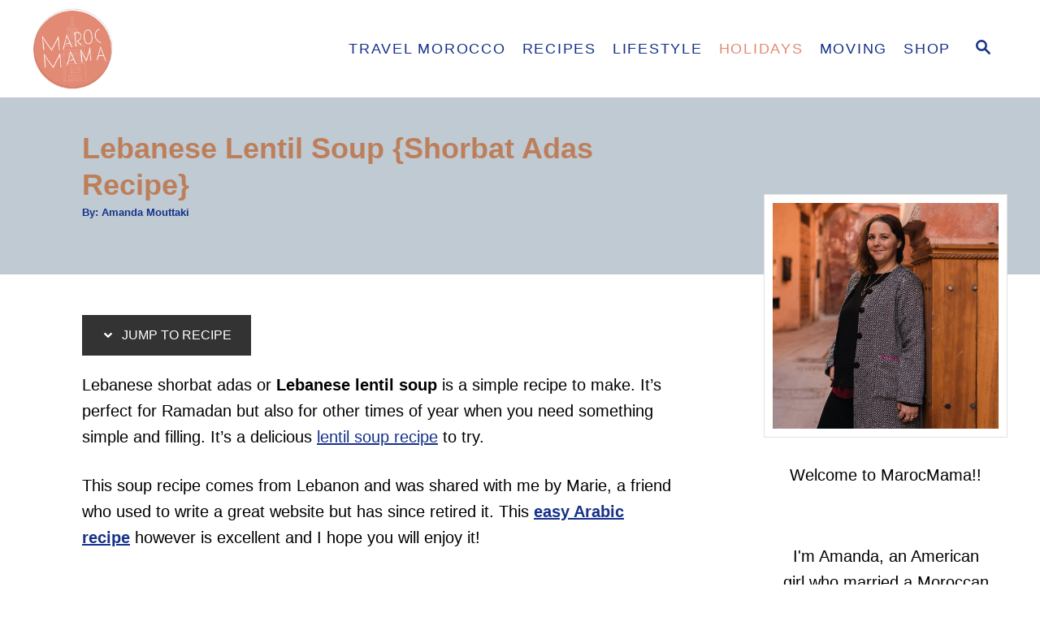

--- FILE ---
content_type: text/html; charset=UTF-8
request_url: https://marocmama.com/lebanese-shorbat-adas-lentil-soup/
body_size: 26146
content:
<!DOCTYPE html><html lang="en-US" prefix="og: https://ogp.me/ns#">
	<head>
				<meta charset="UTF-8">
		<meta name="viewport" content="width=device-width, initial-scale=1.0">
		<meta http-equiv="X-UA-Compatible" content="ie=edge">
			<style>img:is([sizes="auto" i], [sizes^="auto," i]) { contain-intrinsic-size: 3000px 1500px }</style>
	<!-- Hubbub v.2.27.1 https://morehubbub.com/ -->
<meta property="og:locale" content="en_US" />
<meta property="og:type" content="article" />
<meta property="og:title" content="Lebanese Shorbat Adas {Lentil Soup Recipe}" />
<meta property="og:description" content="An easy-to-make lentil soup, popular in countries like Lebanon. You&#039;ll love how easy and delicious it is. " />
<meta property="og:url" content="https://marocmama.com/lebanese-shorbat-adas-lentil-soup/" />
<meta property="og:site_name" content="MarocMama" />
<meta property="og:updated_time" content="2024-09-25T17:06:41+00:00" />
<meta property="article:published_time" content="2015-06-24T10:00:00+00:00" />
<meta property="article:modified_time" content="2024-09-25T17:06:41+00:00" />
<meta name="twitter:card" content="summary_large_image" />
<meta name="twitter:title" content="Lebanese Shorbat Adas {Lentil Soup Recipe}" />
<meta name="twitter:description" content="An easy-to-make lentil soup, popular in countries like Lebanon. You&#039;ll love how easy and delicious it is. " />
<meta class="flipboard-article" content="An easy-to-make lentil soup, popular in countries like Lebanon. You&#039;ll love how easy and delicious it is. " />
<meta property="og:image" content="https://marocmama.com/wp-content/uploads/2015/06/DSCF7714.jpg" />
<meta name="twitter:image" content="https://marocmama.com/wp-content/uploads/2015/06/DSCF7714.jpg" />
<meta property="og:image:width" content="800" />
<meta property="og:image:height" content="533" />
<!-- Hubbub v.2.27.1 https://morehubbub.com/ -->

<!-- Search Engine Optimization by Rank Math - https://rankmath.com/ -->
<title>Lebanese Shorbat Adas {Lentil Soup}</title>
<meta name="description" content="This Lebanese lentil soup recipe is a favorite in Lebanon for breaking the fast during Ramadan. It&#039;s delicious and easy to make with simple ingredients."/>
<meta name="robots" content="follow, index, max-snippet:-1, max-video-preview:-1, max-image-preview:large"/>
<link rel="canonical" href="https://marocmama.com/lebanese-shorbat-adas-lentil-soup/" />
<meta property="og:locale" content="en_US" />
<meta property="og:type" content="article" />
<meta property="og:title" content="Lebanese Shorbat Adas {Lentil Soup}" />
<meta property="og:description" content="This Lebanese lentil soup recipe is a favorite in Lebanon for breaking the fast during Ramadan. It&#039;s delicious and easy to make with simple ingredients." />
<meta property="og:url" content="https://marocmama.com/lebanese-shorbat-adas-lentil-soup/" />
<meta property="og:site_name" content="MarocMama" />
<meta property="article:publisher" content="https://facebook.com/marocmama" />
<meta property="article:tag" content="ramadan" />
<meta property="article:tag" content="Soups and Salads" />
<meta property="article:section" content="Moroccan Holidays" />
<meta property="og:updated_time" content="2024-09-25T17:06:41+00:00" />
<meta property="og:image" content="https://marocmama.com/wp-content/uploads/2015/06/Lebanese-Lentil-Soup.jpg" />
<meta property="og:image:secure_url" content="https://marocmama.com/wp-content/uploads/2015/06/Lebanese-Lentil-Soup.jpg" />
<meta property="og:image:width" content="700" />
<meta property="og:image:height" content="512" />
<meta property="og:image:alt" content="Lebanese Lentil Soup" />
<meta property="og:image:type" content="image/jpeg" />
<meta property="article:published_time" content="2015-06-24T10:00:00+00:00" />
<meta property="article:modified_time" content="2024-09-25T17:06:41+00:00" />
<meta name="twitter:card" content="summary_large_image" />
<meta name="twitter:title" content="Lebanese Shorbat Adas {Lentil Soup}" />
<meta name="twitter:description" content="This Lebanese lentil soup recipe is a favorite in Lebanon for breaking the fast during Ramadan. It&#039;s delicious and easy to make with simple ingredients." />
<meta name="twitter:site" content="@marocmama" />
<meta name="twitter:creator" content="@marocmama" />
<meta name="twitter:image" content="https://marocmama.com/wp-content/uploads/2015/06/Lebanese-Lentil-Soup.jpg" />
<meta name="twitter:label1" content="Written by" />
<meta name="twitter:data1" content="Amanda Mouttaki" />
<meta name="twitter:label2" content="Time to read" />
<meta name="twitter:data2" content="2 minutes" />
<script type="application/ld+json" class="rank-math-schema">{"@context":"https://schema.org","@graph":[{"@type":"Organization","@id":"https://marocmama.com/#organization","name":"MarocMama","sameAs":["https://facebook.com/marocmama","https://twitter.com/marocmama"],"logo":{"@type":"ImageObject","@id":"https://marocmama.com/#logo","url":"https://marocmama.com/wp-content/uploads/2018/07/MM_Weblogo-01.png","contentUrl":"https://marocmama.com/wp-content/uploads/2018/07/MM_Weblogo-01.png","caption":"MarocMama","inLanguage":"en-US","width":"1263","height":"1275"}},{"@type":"WebSite","@id":"https://marocmama.com/#website","url":"https://marocmama.com","name":"MarocMama","publisher":{"@id":"https://marocmama.com/#organization"},"inLanguage":"en-US"},{"@type":"ImageObject","@id":"https://marocmama.com/wp-content/uploads/2015/06/Lebanese-Lentil-Soup.jpg","url":"https://marocmama.com/wp-content/uploads/2015/06/Lebanese-Lentil-Soup.jpg","width":"700","height":"512","caption":"Lebanese Lentil Soup","inLanguage":"en-US"},{"@type":"WebPage","@id":"https://marocmama.com/lebanese-shorbat-adas-lentil-soup/#webpage","url":"https://marocmama.com/lebanese-shorbat-adas-lentil-soup/","name":"Lebanese Shorbat Adas {Lentil Soup}","datePublished":"2015-06-24T10:00:00+00:00","dateModified":"2024-09-25T17:06:41+00:00","isPartOf":{"@id":"https://marocmama.com/#website"},"primaryImageOfPage":{"@id":"https://marocmama.com/wp-content/uploads/2015/06/Lebanese-Lentil-Soup.jpg"},"inLanguage":"en-US"},{"@type":"Person","@id":"https://marocmama.com/lebanese-shorbat-adas-lentil-soup/#author","name":"Amanda Mouttaki","image":{"@type":"ImageObject","@id":"https://secure.gravatar.com/avatar/3be43b794e3ca2afb6f321cd95e5f1337dd12bbbf5f0beca57098098b27f766f?s=96&amp;d=monsterid&amp;r=g","url":"https://secure.gravatar.com/avatar/3be43b794e3ca2afb6f321cd95e5f1337dd12bbbf5f0beca57098098b27f766f?s=96&amp;d=monsterid&amp;r=g","caption":"Amanda Mouttaki","inLanguage":"en-US"},"worksFor":{"@id":"https://marocmama.com/#organization"}},{"@type":"BlogPosting","headline":"Lebanese Shorbat Adas {Lentil Soup}","keywords":"soup","datePublished":"2015-06-24T10:00:00+00:00","dateModified":"2024-09-25T17:06:41+00:00","author":{"@id":"https://marocmama.com/lebanese-shorbat-adas-lentil-soup/#author","name":"Amanda Mouttaki"},"publisher":{"@id":"https://marocmama.com/#organization"},"description":"This Lebanese lentil soup recipe is a favorite in Lebanon for breaking the fast during Ramadan. It&#039;s delicious and easy to make with simple ingredients.","name":"Lebanese Shorbat Adas {Lentil Soup}","@id":"https://marocmama.com/lebanese-shorbat-adas-lentil-soup/#richSnippet","isPartOf":{"@id":"https://marocmama.com/lebanese-shorbat-adas-lentil-soup/#webpage"},"image":{"@id":"https://marocmama.com/wp-content/uploads/2015/06/Lebanese-Lentil-Soup.jpg"},"inLanguage":"en-US","mainEntityOfPage":{"@id":"https://marocmama.com/lebanese-shorbat-adas-lentil-soup/#webpage"}}]}</script>
<!-- /Rank Math WordPress SEO plugin -->

<link rel='dns-prefetch' href='//scripts.mediavine.com' />
<link rel='dns-prefetch' href='//www.googletagmanager.com' />
<link rel="alternate" type="application/rss+xml" title="MarocMama &raquo; Feed" href="https://marocmama.com/feed/" />
<link rel="alternate" type="application/rss+xml" title="MarocMama &raquo; Comments Feed" href="https://marocmama.com/comments/feed/" />
<link rel="alternate" type="application/rss+xml" title="MarocMama &raquo; Lebanese Lentil Soup {Shorbat Adas Recipe} Comments Feed" href="https://marocmama.com/lebanese-shorbat-adas-lentil-soup/feed/" />
<style type="text/css" id="mv-trellis-custom-css">:root{--mv-trellis-color-link:var(--mv-trellis-color-primary);--mv-trellis-color-link-hover:var(--mv-trellis-color-secondary);--mv-trellis-font-body:Verdana,Geneva,sans-serif;--mv-trellis-font-heading:"Century Gothic",CenturyGothic,AppleGothic,sans-serif;--mv-trellis-font-size-ex-sm:0.83375rem;--mv-trellis-font-size-sm:1.09375rem;--mv-trellis-font-size:1.25rem;--mv-trellis-font-size-lg:1.40625rem;--mv-trellis-color-primary:#163289;--mv-trellis-color-secondary:#E18970;--mv-trellis-max-logo-size:100px;--mv-trellis-gutter-small:10px;--mv-trellis-gutter:20px;--mv-trellis-gutter-double:40px;--mv-trellis-gutter-large:50px;--mv-trellis-color-background-accent:#C0CAD3;--mv-trellis-h1-font-color:#BD7E5A;--mv-trellis-h1-font-size:2.25rem;}</style><link rel='stylesheet' id='wp-block-library-css' href='https://marocmama.com/wp-includes/css/dist/block-library/style.min.css?ver=6.8.1' type='text/css' media='all' />
<style id='classic-theme-styles-inline-css' type='text/css'>
/*! This file is auto-generated */
.wp-block-button__link{color:#fff;background-color:#32373c;border-radius:9999px;box-shadow:none;text-decoration:none;padding:calc(.667em + 2px) calc(1.333em + 2px);font-size:1.125em}.wp-block-file__button{background:#32373c;color:#fff;text-decoration:none}
</style>
<style id='global-styles-inline-css' type='text/css'>
:root{--wp--preset--aspect-ratio--square: 1;--wp--preset--aspect-ratio--4-3: 4/3;--wp--preset--aspect-ratio--3-4: 3/4;--wp--preset--aspect-ratio--3-2: 3/2;--wp--preset--aspect-ratio--2-3: 2/3;--wp--preset--aspect-ratio--16-9: 16/9;--wp--preset--aspect-ratio--9-16: 9/16;--wp--preset--color--black: #000000;--wp--preset--color--cyan-bluish-gray: #abb8c3;--wp--preset--color--white: #ffffff;--wp--preset--color--pale-pink: #f78da7;--wp--preset--color--vivid-red: #cf2e2e;--wp--preset--color--luminous-vivid-orange: #ff6900;--wp--preset--color--luminous-vivid-amber: #fcb900;--wp--preset--color--light-green-cyan: #7bdcb5;--wp--preset--color--vivid-green-cyan: #00d084;--wp--preset--color--pale-cyan-blue: #8ed1fc;--wp--preset--color--vivid-cyan-blue: #0693e3;--wp--preset--color--vivid-purple: #9b51e0;--wp--preset--gradient--vivid-cyan-blue-to-vivid-purple: linear-gradient(135deg,rgba(6,147,227,1) 0%,rgb(155,81,224) 100%);--wp--preset--gradient--light-green-cyan-to-vivid-green-cyan: linear-gradient(135deg,rgb(122,220,180) 0%,rgb(0,208,130) 100%);--wp--preset--gradient--luminous-vivid-amber-to-luminous-vivid-orange: linear-gradient(135deg,rgba(252,185,0,1) 0%,rgba(255,105,0,1) 100%);--wp--preset--gradient--luminous-vivid-orange-to-vivid-red: linear-gradient(135deg,rgba(255,105,0,1) 0%,rgb(207,46,46) 100%);--wp--preset--gradient--very-light-gray-to-cyan-bluish-gray: linear-gradient(135deg,rgb(238,238,238) 0%,rgb(169,184,195) 100%);--wp--preset--gradient--cool-to-warm-spectrum: linear-gradient(135deg,rgb(74,234,220) 0%,rgb(151,120,209) 20%,rgb(207,42,186) 40%,rgb(238,44,130) 60%,rgb(251,105,98) 80%,rgb(254,248,76) 100%);--wp--preset--gradient--blush-light-purple: linear-gradient(135deg,rgb(255,206,236) 0%,rgb(152,150,240) 100%);--wp--preset--gradient--blush-bordeaux: linear-gradient(135deg,rgb(254,205,165) 0%,rgb(254,45,45) 50%,rgb(107,0,62) 100%);--wp--preset--gradient--luminous-dusk: linear-gradient(135deg,rgb(255,203,112) 0%,rgb(199,81,192) 50%,rgb(65,88,208) 100%);--wp--preset--gradient--pale-ocean: linear-gradient(135deg,rgb(255,245,203) 0%,rgb(182,227,212) 50%,rgb(51,167,181) 100%);--wp--preset--gradient--electric-grass: linear-gradient(135deg,rgb(202,248,128) 0%,rgb(113,206,126) 100%);--wp--preset--gradient--midnight: linear-gradient(135deg,rgb(2,3,129) 0%,rgb(40,116,252) 100%);--wp--preset--font-size--small: 13px;--wp--preset--font-size--medium: 20px;--wp--preset--font-size--large: 36px;--wp--preset--font-size--x-large: 42px;--wp--preset--spacing--20: 0.44rem;--wp--preset--spacing--30: 0.67rem;--wp--preset--spacing--40: 1rem;--wp--preset--spacing--50: 1.5rem;--wp--preset--spacing--60: 2.25rem;--wp--preset--spacing--70: 3.38rem;--wp--preset--spacing--80: 5.06rem;--wp--preset--shadow--natural: 6px 6px 9px rgba(0, 0, 0, 0.2);--wp--preset--shadow--deep: 12px 12px 50px rgba(0, 0, 0, 0.4);--wp--preset--shadow--sharp: 6px 6px 0px rgba(0, 0, 0, 0.2);--wp--preset--shadow--outlined: 6px 6px 0px -3px rgba(255, 255, 255, 1), 6px 6px rgba(0, 0, 0, 1);--wp--preset--shadow--crisp: 6px 6px 0px rgba(0, 0, 0, 1);}:where(.is-layout-flex){gap: 0.5em;}:where(.is-layout-grid){gap: 0.5em;}body .is-layout-flex{display: flex;}.is-layout-flex{flex-wrap: wrap;align-items: center;}.is-layout-flex > :is(*, div){margin: 0;}body .is-layout-grid{display: grid;}.is-layout-grid > :is(*, div){margin: 0;}:where(.wp-block-columns.is-layout-flex){gap: 2em;}:where(.wp-block-columns.is-layout-grid){gap: 2em;}:where(.wp-block-post-template.is-layout-flex){gap: 1.25em;}:where(.wp-block-post-template.is-layout-grid){gap: 1.25em;}.has-black-color{color: var(--wp--preset--color--black) !important;}.has-cyan-bluish-gray-color{color: var(--wp--preset--color--cyan-bluish-gray) !important;}.has-white-color{color: var(--wp--preset--color--white) !important;}.has-pale-pink-color{color: var(--wp--preset--color--pale-pink) !important;}.has-vivid-red-color{color: var(--wp--preset--color--vivid-red) !important;}.has-luminous-vivid-orange-color{color: var(--wp--preset--color--luminous-vivid-orange) !important;}.has-luminous-vivid-amber-color{color: var(--wp--preset--color--luminous-vivid-amber) !important;}.has-light-green-cyan-color{color: var(--wp--preset--color--light-green-cyan) !important;}.has-vivid-green-cyan-color{color: var(--wp--preset--color--vivid-green-cyan) !important;}.has-pale-cyan-blue-color{color: var(--wp--preset--color--pale-cyan-blue) !important;}.has-vivid-cyan-blue-color{color: var(--wp--preset--color--vivid-cyan-blue) !important;}.has-vivid-purple-color{color: var(--wp--preset--color--vivid-purple) !important;}.has-black-background-color{background-color: var(--wp--preset--color--black) !important;}.has-cyan-bluish-gray-background-color{background-color: var(--wp--preset--color--cyan-bluish-gray) !important;}.has-white-background-color{background-color: var(--wp--preset--color--white) !important;}.has-pale-pink-background-color{background-color: var(--wp--preset--color--pale-pink) !important;}.has-vivid-red-background-color{background-color: var(--wp--preset--color--vivid-red) !important;}.has-luminous-vivid-orange-background-color{background-color: var(--wp--preset--color--luminous-vivid-orange) !important;}.has-luminous-vivid-amber-background-color{background-color: var(--wp--preset--color--luminous-vivid-amber) !important;}.has-light-green-cyan-background-color{background-color: var(--wp--preset--color--light-green-cyan) !important;}.has-vivid-green-cyan-background-color{background-color: var(--wp--preset--color--vivid-green-cyan) !important;}.has-pale-cyan-blue-background-color{background-color: var(--wp--preset--color--pale-cyan-blue) !important;}.has-vivid-cyan-blue-background-color{background-color: var(--wp--preset--color--vivid-cyan-blue) !important;}.has-vivid-purple-background-color{background-color: var(--wp--preset--color--vivid-purple) !important;}.has-black-border-color{border-color: var(--wp--preset--color--black) !important;}.has-cyan-bluish-gray-border-color{border-color: var(--wp--preset--color--cyan-bluish-gray) !important;}.has-white-border-color{border-color: var(--wp--preset--color--white) !important;}.has-pale-pink-border-color{border-color: var(--wp--preset--color--pale-pink) !important;}.has-vivid-red-border-color{border-color: var(--wp--preset--color--vivid-red) !important;}.has-luminous-vivid-orange-border-color{border-color: var(--wp--preset--color--luminous-vivid-orange) !important;}.has-luminous-vivid-amber-border-color{border-color: var(--wp--preset--color--luminous-vivid-amber) !important;}.has-light-green-cyan-border-color{border-color: var(--wp--preset--color--light-green-cyan) !important;}.has-vivid-green-cyan-border-color{border-color: var(--wp--preset--color--vivid-green-cyan) !important;}.has-pale-cyan-blue-border-color{border-color: var(--wp--preset--color--pale-cyan-blue) !important;}.has-vivid-cyan-blue-border-color{border-color: var(--wp--preset--color--vivid-cyan-blue) !important;}.has-vivid-purple-border-color{border-color: var(--wp--preset--color--vivid-purple) !important;}.has-vivid-cyan-blue-to-vivid-purple-gradient-background{background: var(--wp--preset--gradient--vivid-cyan-blue-to-vivid-purple) !important;}.has-light-green-cyan-to-vivid-green-cyan-gradient-background{background: var(--wp--preset--gradient--light-green-cyan-to-vivid-green-cyan) !important;}.has-luminous-vivid-amber-to-luminous-vivid-orange-gradient-background{background: var(--wp--preset--gradient--luminous-vivid-amber-to-luminous-vivid-orange) !important;}.has-luminous-vivid-orange-to-vivid-red-gradient-background{background: var(--wp--preset--gradient--luminous-vivid-orange-to-vivid-red) !important;}.has-very-light-gray-to-cyan-bluish-gray-gradient-background{background: var(--wp--preset--gradient--very-light-gray-to-cyan-bluish-gray) !important;}.has-cool-to-warm-spectrum-gradient-background{background: var(--wp--preset--gradient--cool-to-warm-spectrum) !important;}.has-blush-light-purple-gradient-background{background: var(--wp--preset--gradient--blush-light-purple) !important;}.has-blush-bordeaux-gradient-background{background: var(--wp--preset--gradient--blush-bordeaux) !important;}.has-luminous-dusk-gradient-background{background: var(--wp--preset--gradient--luminous-dusk) !important;}.has-pale-ocean-gradient-background{background: var(--wp--preset--gradient--pale-ocean) !important;}.has-electric-grass-gradient-background{background: var(--wp--preset--gradient--electric-grass) !important;}.has-midnight-gradient-background{background: var(--wp--preset--gradient--midnight) !important;}.has-small-font-size{font-size: var(--wp--preset--font-size--small) !important;}.has-medium-font-size{font-size: var(--wp--preset--font-size--medium) !important;}.has-large-font-size{font-size: var(--wp--preset--font-size--large) !important;}.has-x-large-font-size{font-size: var(--wp--preset--font-size--x-large) !important;}
:where(.wp-block-post-template.is-layout-flex){gap: 1.25em;}:where(.wp-block-post-template.is-layout-grid){gap: 1.25em;}
:where(.wp-block-columns.is-layout-flex){gap: 2em;}:where(.wp-block-columns.is-layout-grid){gap: 2em;}
:root :where(.wp-block-pullquote){font-size: 1.5em;line-height: 1.6;}
</style>
<link rel='stylesheet' id='dpsp-frontend-style-pro-css' href='https://marocmama.com/wp-content/plugins/social-pug/assets/dist/style-frontend-pro.css?ver=2.27.1' type='text/css' media='all' />
<style id='dpsp-frontend-style-pro-inline-css' type='text/css'>

				@media screen and ( max-width : 720px ) {
					.dpsp-content-wrapper.dpsp-hide-on-mobile,
					.dpsp-share-text.dpsp-hide-on-mobile {
						display: none;
					}
					.dpsp-has-spacing .dpsp-networks-btns-wrapper li {
						margin:0 2% 10px 0;
					}
					.dpsp-network-btn.dpsp-has-label:not(.dpsp-has-count) {
						max-height: 40px;
						padding: 0;
						justify-content: center;
					}
					.dpsp-content-wrapper.dpsp-size-small .dpsp-network-btn.dpsp-has-label:not(.dpsp-has-count){
						max-height: 32px;
					}
					.dpsp-content-wrapper.dpsp-size-large .dpsp-network-btn.dpsp-has-label:not(.dpsp-has-count){
						max-height: 46px;
					}
				}
			
@media only screen and (max-width:600px) {.hide-featured-image-on-mobile #content .article-featured-img img{display: none;}}
</style>
<link rel='stylesheet' id='lasso-live-css' href='https://marocmama.com/wp-content/plugins/lasso/admin/assets/css/lasso-live.min.css?ver=1764160910' type='text/css' media='all' />
<link rel='stylesheet' id='lasso-table-frontend-css' href='https://marocmama.com/wp-content/plugins/lasso/admin/assets/css/lasso-table-frontend.min.css?ver=1764160910' type='text/css' media='all' />
<link rel='stylesheet' id='mv-trellis-css' href='https://marocmama.com/wp-content/themes/mediavine-trellis/assets/dist/main.0.18.1.css?ver=0.18.1' type='text/css' media='all' />
				<script id="mv-trellis-localModel" data-cfasync="false">
					window.$adManagementConfig = window.$adManagementConfig || {};
					window.$adManagementConfig.web = window.$adManagementConfig.web || {};
					window.$adManagementConfig.web.localModel = {"optimize_mobile_pagespeed":true,"optimize_desktop_pagespeed":true,"content_selector":".mvt-content","footer_selector":"footer.footer","content_selector_mobile":".mvt-content","comments_selector":"","sidebar_atf_selector":".sidebar-primary .widget-container:nth-last-child(3)","sidebar_atf_position":"afterend","sidebar_btf_selector":".mv-sticky-slot","sidebar_btf_position":"beforeend","content_stop_selector":"","sidebar_btf_stop_selector":"footer.footer","custom_css":"","ad_box":true,"sidebar_minimum_width":"1135","native_html_templates":{"feed":"<aside class=\"mv-trellis-native-ad-feed\"><div class=\"native-ad-image\" style=\"min-height:180px;min-width:320px;\"><div style=\"display: none;\" data-native-size=\"[300, 250]\" data-native-type=\"video\"><\/div><div style=\"width:320px;height:180px;\" data-native-size=\"[320,180]\" data-native-type=\"image\"><\/div><\/div><div class=\"native-content\"><img class=\"native-icon\" data-native-type=\"icon\" style=\"max-height: 50px; width: auto;\"><h2 data-native-len=\"80\" data-native-d-len=\"120\" data-native-type=\"title\"><\/h2><div data-native-len=\"140\" data-native-d-len=\"340\" data-native-type=\"body\"><\/div><div class=\"cta-container\"><div data-native-type=\"sponsoredBy\"><\/div><a rel=\"nonopener sponsor\" data-native-type=\"clickUrl\" class=\"button article-read-more\"><span data-native-type=\"cta\"><\/span><\/a><\/div><\/div><\/aside>","content":"<aside class=\"mv-trellis-native-ad-content\"><div class=\"native-ad-image\"><div style=\"display: none;\" data-native-size=\"[300, 250]\" data-native-type=\"video\"><\/div><div data-native-size=\"[300,300]\" data-native-type=\"image\"><\/div><\/div><div class=\"native-content\"><img class=\"native-icon\" data-native-type=\"icon\" style=\"max-height: 50px; width: auto;\"><h2 data-native-len=\"80\" data-native-d-len=\"120\" data-native-type=\"title\"><\/h2><div data-native-len=\"140\" data-native-d-len=\"340\" data-native-type=\"body\"><\/div><div class=\"cta-container\"><div data-native-type=\"sponsoredBy\"><\/div><a data-native-type=\"clickUrl\" class=\"button article-read-more\"><span data-native-type=\"cta\"><\/span><\/a><\/div><\/div><\/aside>","sidebar":"<aside class=\"mv-trellis-native-ad-sidebar\"><div class=\"native-ad-image\"><div style=\"display: none;\" data-native-size=\"[300, 250]\" data-native-type=\"video\"><\/div><div data-native-size=\"[300,300]\" data-native-type=\"image\"><\/div><\/div><img class=\"native-icon\" data-native-type=\"icon\" style=\"max-height: 50px; width: auto;\"><h3 data-native-len=\"80\"><a rel=\"nonopener sponsor\" data-native-type=\"title\"><\/a><\/h3><div data-native-len=\"140\" data-native-d-len=\"340\" data-native-type=\"body\"><\/div><div data-native-type=\"sponsoredBy\"><\/div><a data-native-type=\"clickUrl\" class=\"button article-read-more\"><span data-native-type=\"cta\"><\/span><\/a><\/aside>","sticky_sidebar":"<aside class=\"mv-trellis-native-ad-sticky-sidebar\"><div class=\"native-ad-image\"><div style=\"display: none;\" data-native-size=\"[300, 250]\" data-native-type=\"video\"><\/div><div data-native-size=\"[300,300]\" data-native-type=\"image\"><\/div><\/div><img class=\"native-icon\" data-native-type=\"icon\" style=\"max-height: 50px; width: auto;\"><h3 data-native-len=\"80\" data-native-type=\"title\"><\/h3><div data-native-len=\"140\" data-native-d-len=\"340\" data-native-type=\"body\"><\/div><div data-native-type=\"sponsoredBy\"><\/div><a data-native-type=\"clickUrl\" class=\"button article-read-more\"><span data-native-type=\"cta\"><\/span><\/a><\/aside>","adhesion":"<aside class=\"mv-trellis-native-ad-adhesion\"><div data-native-size=\"[100,100]\" data-native-type=\"image\"><\/div><div class=\"native-content\"><img class=\"native-icon\" data-native-type=\"icon\" style=\"max-height: 50px; width: auto;\"><div data-native-type=\"sponsoredBy\"><\/div><h6 data-native-len=\"80\" data-native-d-len=\"120\" data-native-type=\"title\"><\/h6><\/div><div class=\"cta-container\"><a class=\"button article-read-more\" data-native-type=\"clickUrl\"><span data-native-type=\"cta\"><\/span><\/a><\/div><\/aside>"}};
				</script>
			<!--n2css--><!--n2js--><script type="text/javascript" async="async" fetchpriority="high" data-noptimize="1" data-cfasync="false" src="https://scripts.mediavine.com/tags/maroc-mama.js?ver=6.8.1" id="mv-script-wrapper-js"></script>
<script type="text/javascript" id="ga/js-js" class="mv-trellis-script" src="https://www.googletagmanager.com/gtag/js?id=UA-21625773-1" defer data-noptimize data-handle="ga/js"></script>
<script type="text/javascript" id="mv-trellis-images/intersection-observer-js" class="mv-trellis-script" src="https://marocmama.com/wp-content/plugins/mediavine-trellis-images/assets/dist/IO.0.7.1.js?ver=0.7.1" defer data-noptimize data-handle="mv-trellis-images/intersection-observer"></script>
<script type="text/javascript" id="mv-trellis-images/webp-check-js" class="mv-trellis-script" src="https://marocmama.com/wp-content/mvt-js/1/6a76c27036f54bb48ed9bc3294c5d172.min.js" defer data-noptimize data-handle="mv-trellis-images/webp-check"></script>
<link rel="https://api.w.org/" href="https://marocmama.com/wp-json/" /><link rel="alternate" title="JSON" type="application/json" href="https://marocmama.com/wp-json/wp/v2/posts/12478" /><link rel="EditURI" type="application/rsd+xml" title="RSD" href="https://marocmama.com/xmlrpc.php?rsd" />
<meta name="generator" content="WordPress 6.8.1" />
<link rel='shortlink' href='https://marocmama.com/?p=12478' />
<link rel="alternate" title="oEmbed (JSON)" type="application/json+oembed" href="https://marocmama.com/wp-json/oembed/1.0/embed?url=https%3A%2F%2Fmarocmama.com%2Flebanese-shorbat-adas-lentil-soup%2F" />
<link rel="alternate" title="oEmbed (XML)" type="text/xml+oembed" href="https://marocmama.com/wp-json/oembed/1.0/embed?url=https%3A%2F%2Fmarocmama.com%2Flebanese-shorbat-adas-lentil-soup%2F&#038;format=xml" />
		<style>
			:root {
				--mv-create-radius: 0;
			}
		</style>
				<style>
				.mv-create-card {
					--mv-create-base: #333 !important;
--mv-create-secondary-base: #666 !important;
--mv-create-alt: #5c5c5c !important;
--mv-create-alt-hover: #7d7d7d !important;
--mv-create-text: #fff !important;
--mv-create-alt: #858585 !important;
--mv-create-secondary-alt-hover: #757575 !important;
--mv-create-secondary-text: #fff !important;
--mv-create-secondary-base-trans: rgba(102, 102, 102, 0.8) !important;
--mv-star-fill: #b3b3b3 !important;
--mv-star-fill-hover: #666 !important;				}
			</style>
		<meta name="hubbub-info" description="Hubbub Pro 2.27.1"><style type="text/css">
			:root{
				--lasso-main: black !important;
				--lasso-title: black !important;
				--lasso-button: #22BAA0 !important;
				--lasso-secondary-button: #22BAA0 !important;
				--lasso-button-text: white !important;
				--lasso-background: white !important;
				--lasso-pros: #22BAA0 !important;
				--lasso-cons: #E06470 !important;
			}
			
			
		</style>
			<script type="text/javascript">
				// Notice how this gets configured before we load Font Awesome
				let lassoFontAwesomeJS = "" == 1
				// console.log("lassoFontAwesomeJS", lassoFontAwesomeJS)
				window.FontAwesomeConfig = { autoReplaceSvg: lassoFontAwesomeJS }
			</script>
		<style type="text/css" id="mv-trellis-native-ads-css">:root{--mv-trellis-color-native-ad-background: var(--mv-trellis-color-background-accent,#fafafa);}[class*="mv-trellis-native-ad"]{display:flex;flex-direction:column;text-align:center;align-items:center;padding:10px;margin:15px 0;border-top:1px solid #eee;border-bottom:1px solid #eee;background-color:var(--mv-trellis-color-native-ad-background,#fafafa)}[class*="mv-trellis-native-ad"] [data-native-type="image"]{background-repeat:no-repeat;background-size:cover;background-position:center center;}[class*="mv-trellis-native-ad"] [data-native-type="sponsoredBy"]{font-size:0.875rem;text-decoration:none;transition:color .3s ease-in-out,background-color .3s ease-in-out;}[class*="mv-trellis-native-ad"] [data-native-type="title"]{line-height:1;margin:10px 0;max-width:100%;text-decoration:none;transition:color .3s ease-in-out,background-color .3s ease-in-out;}[class*="mv-trellis-native-ad"] [data-native-type="title"],[class*="mv-trellis-native-ad"] [data-native-type="sponsoredBy"]{color:var(--mv-trellis-color-link)}[class*="mv-trellis-native-ad"] [data-native-type="title"]:hover,[class*="mv-trellis-native-ad"] [data-native-type="sponsoredBy"]:hover{color:var(--mv-trellis-color-link-hover)}[class*="mv-trellis-native-ad"] [data-native-type="body"]{max-width:100%;}[class*="mv-trellis-native-ad"] .article-read-more{display:inline-block;font-size:0.875rem;line-height:1.25;margin-left:0px;margin-top:10px;padding:10px 20px;text-align:right;text-decoration:none;text-transform:uppercase;}@media only screen and (min-width:600px){.mv-trellis-native-ad-feed,.mv-trellis-native-ad-content{flex-direction:row;padding:0;text-align:left;}.mv-trellis-native-ad-feed .native-content,.mv-trellis-native-ad-content{padding:10px}}.mv-trellis-native-ad-feed [data-native-type="image"]{max-width:100%;height:auto;}.mv-trellis-native-ad-feed .cta-container,.mv-trellis-native-ad-content .cta-container{display:flex;flex-direction:column;align-items:center;}@media only screen and (min-width:600px){.mv-trellis-native-ad-feed .cta-container,.mv-trellis-native-ad-content .cta-container{flex-direction:row;align-items: flex-end;justify-content:space-between;}}@media only screen and (min-width:600px){.mv-trellis-native-ad-content{padding:0;}.mv-trellis-native-ad-content .native-content{max-width:calc(100% - 300px);padding:15px;}}.mv-trellis-native-ad-content [data-native-type="image"]{height:300px;max-width:100%;width:300px;}.mv-trellis-native-ad-sticky-sidebar,.mv-trellis-native-ad-sidebar{font-size:var(--mv-trellis-font-size-sm,0.875rem);margin:20px 0;max-width:300px;padding:0 0 var(--mv-trellis-gutter,20px);}.mv-trellis-native-ad-sticky-sidebar [data-native-type="image"],.mv-trellis-native-ad-sticky-sidebar [data-native-type="image"]{height:300px;margin:0 auto;max-width:100%;width:300px;}.mv-trellis-native-ad-sticky-sidebar [data-native-type="body"]{padding:0 var(--mv-trellis-gutter,20px);}.mv-trellis-native-ad-sticky-sidebar [data-native-type="sponsoredBy"],.mv-trellis-native-ad-sticky-sidebar [data-native-type="sponsoredBy"]{display:inline-block}.mv-trellis-native-ad-sticky-sidebar h3,.mv-trellis-native-ad-sidebar h3 [data-native-type="title"]{margin:15px auto;width:300px;}.mv-trellis-native-ad-adhesion{background-color:transparent;flex-direction:row;height:90px;margin:0;padding:0 20px;}.mv-trellis-native-ad-adhesion [data-native-type="image"]{height:120px;margin:0 auto;max-width:100%;transform:translateY(-20px);width:120px;}.mv-trellis-native-ad-adhesion [data-native-type="sponsoredBy"],.mv-trellis-native-ad-adhesion  .article-read-more{font-size:0.75rem;}.mv-trellis-native-ad-adhesion [data-native-type="title"]{font-size:1rem;}.mv-trellis-native-ad-adhesion .native-content{display:flex;flex-direction:column;justify-content:center;padding:0 10px;text-align:left;}.mv-trellis-native-ad-adhesion .cta-container{display:flex;align-items:center;}</style>			<meta name="theme-color" content="#222"/>
			<link rel="manifest" href="https://marocmama.com/manifest">
		<script type="text/javascript" async="async" data-noptimize="1" data-cfasync="false" src="//scripts.mediavine.com/tags/maroc-mama.js"></script>

<script>
(function (s, t, a, y, twenty, two) {
s.Stay22 = s.Stay22 || {};
// Just fill out your configs here
s.Stay22.params = {
  aid: "marocmama",
  deepStruct: ["tp.st/","tp.media/"],
};
  // Leave this part as-is;
  twenty = t.createElement(a);
  two = t.getElementsByTagName(a)[0];
  twenty.async = 1;
  twenty.src = y;
  two.parentNode.insertBefore(twenty, two);
})(window, document, "script", "https://scripts.stay22.com/letmeallez.js");
</script>
<script>
  (function(w, d, t, h, s, n) {
    w.FlodeskObject = n;
    var fn = function() {
      (w[n].q = w[n].q || []).push(arguments);
    };
    w[n] = w[n] || fn;
    var f = d.getElementsByTagName(t)[0];
    var v = '?v=' + Math.floor(new Date().getTime() / (120 * 1000)) * 60;
    var sm = d.createElement(t);
    sm.async = true;
    sm.type = 'module';
    sm.src = h + s + '.mjs' + v;
    f.parentNode.insertBefore(sm, f);
    var sn = d.createElement(t);
    sn.async = true;
    sn.noModule = true;
    sn.src = h + s + '.js' + v;
    f.parentNode.insertBefore(sn, f);
  })(window, document, 'script', 'https://assets.flodesk.com', '/universal', 'fd');
</script>
<script>
  window.fd('form', {
    formId: '6926f3940e161ca290ee126e'
  });
</script><link rel="icon" href="https://marocmama.com/wp-content/uploads/2018/08/cropped-Site-Icon-1-32x32.png" sizes="32x32" />
<link rel="icon" href="https://marocmama.com/wp-content/uploads/2018/08/cropped-Site-Icon-1-192x192.png" sizes="192x192" />
<link rel="apple-touch-icon" href="https://marocmama.com/wp-content/uploads/2018/08/cropped-Site-Icon-1-180x180.png" />
<meta name="msapplication-TileImage" content="https://marocmama.com/wp-content/uploads/2018/08/cropped-Site-Icon-1-270x270.png" />
		

<meta name="verification" content="526ada3ae528cc994d1fde172de4b7e1" />
<meta name="google-site-verification" content="1jSMtjmP75tD1nUPWKlP220GqN2ShykpFEs9KPwUwNY" />



<!-- Pinterest Tag -->

<script>

!function(e){if(!window.pintrk){window.pintrk = function () {

window.pintrk.queue.push(Array.prototype.slice.call(arguments))};var

 n=window.pintrk;n.queue=[],n.version="3.0";var

 t=document.createElement("script");t.async=!0,t.src=e;var

 r=document.getElementsByTagName("script")[0];

 r.parentNode.insertBefore(t,r)}}("https://s.pinimg.com/ct/core.js");

pintrk('load', '2613556253294', {em: ''});

pintrk('page');

</script>

<noscript>

&lt;img height=&quot;1&quot; width=&quot;1&quot; style=&quot;display:none;&quot; alt=&quot;&quot;

 src=&quot;https://ct.pinterest.com/v3/?event=init&amp;tid=2613556253294&amp;pd[em]=&amp;noscript=1" /&gt;

</noscript>

<!-- end Pinterest Tag -->



<meta name="p:domain_verify" content="d6e78b3c7e427d24948133539bcc8e46" />

<!-- GetYourGuide Analytics -->

<script async defer src="https://widget.getyourguide.com/dist/pa.umd.production.min.js"></script>	</head>
	<body class="wp-singular post-template-default single single-post postid-12478 single-format-standard wp-theme-mediavine-trellis mvt-no-js lasso-v346 mediavine-trellis">

				<a href="#content" class="screen-reader-text">Skip to Content</a>

		<div class="before-content">
						<header class="header">
	<div class="wrapper wrapper-header">
				<div class="header-container">
			<button class="search-toggle">
	<span class="screen-reader-text">Search</span>
	<svg version="1.1" xmlns="http://www.w3.org/2000/svg" height="24" width="24" viewBox="0 0 12 12" class="magnifying-glass">
		<path d="M10.37 9.474L7.994 7.1l-.17-.1a3.45 3.45 0 0 0 .644-2.01A3.478 3.478 0 1 0 4.99 8.47c.75 0 1.442-.24 2.01-.648l.098.17 2.375 2.373c.19.188.543.142.79-.105s.293-.6.104-.79zm-5.38-2.27a2.21 2.21 0 1 1 2.21-2.21A2.21 2.21 0 0 1 4.99 7.21z"></path>
	</svg>
</button>
<div id="search-container">
	<form role="search" method="get" class="searchform" action="https://marocmama.com/">
	<label>
		<span class="screen-reader-text">Search for:</span>
		<input type="search" class="search-field"
			placeholder="Enter search keywords"
			value="" name="s"
			title="Search for:" />
	</label>
	<input type="submit" class="search-submit" value="Search" />
</form>
	<button class="search-close">
		<span class="screen-reader-text">Close Search</span>
		&times;
	</button>
</div>
			<a href="https://marocmama.com/" title="MarocMama" class="header-logo"><picture><img src="https://marocmama.com/wp-content/uploads/2021/02/a80ac-tx551.svg" class="size-full size-ratio-full wp-image-41150 header-logo-img ggnoads svg-logo" alt="MarocMama" data-pin-nopin="true" height="0" width="0"></picture></a>			<div class="nav">
	<div class="wrapper nav-wrapper">
						<button class="nav-toggle" aria-label="Menu"><svg xmlns="http://www.w3.org/2000/svg" viewBox="0 0 32 32" width="32px" height="32px">
	<path d="M4,10h24c1.104,0,2-0.896,2-2s-0.896-2-2-2H4C2.896,6,2,6.896,2,8S2.896,10,4,10z M28,14H4c-1.104,0-2,0.896-2,2  s0.896,2,2,2h24c1.104,0,2-0.896,2-2S29.104,14,28,14z M28,22H4c-1.104,0-2,0.896-2,2s0.896,2,2,2h24c1.104,0,2-0.896,2-2  S29.104,22,28,22z"></path>
</svg>
</button>
				<nav id="primary-nav" class="nav-container nav-closed"><ul id="menu-main-menu" class="nav-list"><li id="menu-item-26523" class="menu-item menu-item-type-custom menu-item-object-custom menu-item-has-children menu-item-26523"><a href="https://marocmama.com/morocco-destination-guides/"><span>Travel Morocco</span><span class="toggle-sub-menu"><svg class="icon-arrow-down" width="6" height="4" viewBox="0 0 6 4" fill="none" xmlns="http://www.w3.org/2000/svg"><path fill-rule="evenodd" clip-rule="evenodd" d="M3 3.5L0 0L6 0L3 3.5Z" fill="#41A4A9"></path></svg></span></a>
<ul class="sub-menu">
	<li id="menu-item-42493" class="menu-item menu-item-type-post_type menu-item-object-post menu-item-42493"><a href="https://marocmama.com/morocco-outdoor-adventures/">Backpacking, Hiking, Camping and RVing</a></li>
	<li id="menu-item-46993" class="menu-item menu-item-type-post_type menu-item-object-page menu-item-has-children menu-item-46993"><a href="https://marocmama.com/?page_id=46988">Experiences in Morocco to Book<span class="toggle-sub-menu"><svg class="icon-arrow-down" width="6" height="4" viewBox="0 0 6 4" fill="none" xmlns="http://www.w3.org/2000/svg"><path fill-rule="evenodd" clip-rule="evenodd" d="M3 3.5L0 0L6 0L3 3.5Z" fill="#41A4A9"></path></svg></span></a>
	<ul class="sub-menu">
		<li id="menu-item-38506" class="menu-item menu-item-type-custom menu-item-object-custom menu-item-38506"><a href="https://maroccanfoodadventures.com">Food Tours in Morocco</a></li>
		<li id="menu-item-46262" class="menu-item menu-item-type-custom menu-item-object-custom menu-item-46262"><a href="https://www.focusedescapes.com/private-tours">Private Morocco Trips</a></li>
	</ul>
</li>
	<li id="menu-item-36565" class="menu-item menu-item-type-custom menu-item-object-custom menu-item-has-children menu-item-36565"><a href="https://marocmama.com/travel-to-marrakech/">Marrakech<span class="toggle-sub-menu"><svg class="icon-arrow-down" width="6" height="4" viewBox="0 0 6 4" fill="none" xmlns="http://www.w3.org/2000/svg"><path fill-rule="evenodd" clip-rule="evenodd" d="M3 3.5L0 0L6 0L3 3.5Z" fill="#41A4A9"></path></svg></span></a>
	<ul class="sub-menu">
		<li id="menu-item-46526" class="menu-item menu-item-type-post_type menu-item-object-post menu-item-46526"><a href="https://marocmama.com/best-things-to-do-in-marrakech/">Things to Do in Marrakech</a></li>
		<li id="menu-item-36504" class="menu-item menu-item-type-post_type menu-item-object-page menu-item-36504"><a href="https://marocmama.com/where-to-stay-in-marrakech/">Where to Stay in Marrakech</a></li>
	</ul>
</li>
	<li id="menu-item-30783" class="menu-item menu-item-type-post_type menu-item-object-page menu-item-30783"><a href="https://marocmama.com/amazing-morocco-itineraries/">Morocco Itineraries</a></li>
	<li id="menu-item-42494" class="menu-item menu-item-type-post_type menu-item-object-post menu-item-42494"><a href="https://marocmama.com/things-to-do-in-morocco/">Things to do in Morocco</a></li>
	<li id="menu-item-29393" class="menu-item menu-item-type-post_type menu-item-object-page menu-item-29393"><a href="https://marocmama.com/morocco-with-kids-what-you-need-to-know/">Morocco with Kids</a></li>
	<li id="menu-item-28665" class="menu-item menu-item-type-post_type menu-item-object-page menu-item-28665"><a href="https://marocmama.com/guide-what-to-wear-in-morocco/">What to Wear in Morocco</a></li>
	<li id="menu-item-29034" class="menu-item menu-item-type-post_type menu-item-object-page menu-item-29034"><a href="https://marocmama.com/forecast-weather-morocco/">Weather in Morocco</a></li>
</ul>
</li>
<li id="menu-item-29401" class="menu-item menu-item-type-taxonomy menu-item-object-category menu-item-has-children menu-item-29401"><a href="https://marocmama.com/moroccan-food/"><span>Recipes</span><span class="toggle-sub-menu"><svg class="icon-arrow-down" width="6" height="4" viewBox="0 0 6 4" fill="none" xmlns="http://www.w3.org/2000/svg"><path fill-rule="evenodd" clip-rule="evenodd" d="M3 3.5L0 0L6 0L3 3.5Z" fill="#41A4A9"></path></svg></span></a>
<ul class="sub-menu">
	<li id="menu-item-36505" class="menu-item menu-item-type-custom menu-item-object-custom menu-item-has-children menu-item-36505"><a href="https://marocmama.com/recipe-index/moroccan-recipes/">Moroccan Recipes<span class="toggle-sub-menu"><svg class="icon-arrow-down" width="6" height="4" viewBox="0 0 6 4" fill="none" xmlns="http://www.w3.org/2000/svg"><path fill-rule="evenodd" clip-rule="evenodd" d="M3 3.5L0 0L6 0L3 3.5Z" fill="#41A4A9"></path></svg></span></a>
	<ul class="sub-menu">
		<li id="menu-item-38593" class="menu-item menu-item-type-post_type menu-item-object-post menu-item-38593"><a href="https://marocmama.com/moroccan-spices-and-pantry-items-to-have-on-hand/">Preparing a Pantry</a></li>
		<li id="menu-item-38534" class="menu-item menu-item-type-post_type menu-item-object-post menu-item-38534"><a href="https://marocmama.com/moroccan-bread-recipes/">Bread Recipes</a></li>
		<li id="menu-item-38533" class="menu-item menu-item-type-post_type menu-item-object-post menu-item-38533"><a href="https://marocmama.com/moroccan-salad-recipes/">Salad Recipes</a></li>
		<li id="menu-item-38587" class="menu-item menu-item-type-post_type menu-item-object-post menu-item-38587"><a href="https://marocmama.com/moroccan-tajine-recipes/">Tajine Recipes</a></li>
		<li id="menu-item-38535" class="menu-item menu-item-type-post_type menu-item-object-post menu-item-38535"><a href="https://marocmama.com/couscous-recipes/">Couscous Recipes</a></li>
		<li id="menu-item-44285" class="menu-item menu-item-type-post_type menu-item-object-post menu-item-44285"><a href="https://marocmama.com/delicious-moroccan-dessert-recipes/">Moroccan Dessert Recipes</a></li>
		<li id="menu-item-44268" class="menu-item menu-item-type-post_type menu-item-object-post menu-item-44268"><a href="https://marocmama.com/moroccan-drinks-for-any-time-of-year/">Moroccan Drinks</a></li>
	</ul>
</li>
	<li id="menu-item-35847" class="menu-item menu-item-type-taxonomy menu-item-object-category menu-item-35847"><a href="https://marocmama.com/international-food/">International Food</a></li>
	<li id="menu-item-39920" class="menu-item menu-item-type-post_type menu-item-object-post menu-item-39920"><a href="https://marocmama.com/easy-arabic-recipes/">Easy Arabic Recipes in English</a></li>
</ul>
</li>
<li id="menu-item-37874" class="menu-item menu-item-type-custom menu-item-object-custom menu-item-has-children menu-item-37874"><a href="https://marocmama.com/moroccan-lifestyle/"><span>Lifestyle</span><span class="toggle-sub-menu"><svg class="icon-arrow-down" width="6" height="4" viewBox="0 0 6 4" fill="none" xmlns="http://www.w3.org/2000/svg"><path fill-rule="evenodd" clip-rule="evenodd" d="M3 3.5L0 0L6 0L3 3.5Z" fill="#41A4A9"></path></svg></span></a>
<ul class="sub-menu">
	<li id="menu-item-42511" class="menu-item menu-item-type-post_type menu-item-object-post menu-item-42511"><a href="https://marocmama.com/moroccan-arts-and-crafts/">Arts and Crafts</a></li>
	<li id="menu-item-40123" class="menu-item menu-item-type-post_type menu-item-object-post menu-item-has-children menu-item-40123"><a href="https://marocmama.com/moroccan-interior-design/">Home Design<span class="toggle-sub-menu"><svg class="icon-arrow-down" width="6" height="4" viewBox="0 0 6 4" fill="none" xmlns="http://www.w3.org/2000/svg"><path fill-rule="evenodd" clip-rule="evenodd" d="M3 3.5L0 0L6 0L3 3.5Z" fill="#41A4A9"></path></svg></span></a>
	<ul class="sub-menu">
		<li id="menu-item-46923" class="menu-item menu-item-type-post_type menu-item-object-post menu-item-46923"><a href="https://marocmama.com/moroccan-rugs/">Moroccan Rugs</a></li>
		<li id="menu-item-46924" class="menu-item menu-item-type-post_type menu-item-object-post menu-item-46924"><a href="https://marocmama.com/moroccan-lamps-and-lighting/">Moroccan Lamps</a></li>
	</ul>
</li>
	<li id="menu-item-22153" class="menu-item menu-item-type-post_type menu-item-object-page menu-item-22153"><a href="https://marocmama.com/language/">Language</a></li>
	<li id="menu-item-42510" class="menu-item menu-item-type-post_type menu-item-object-post menu-item-42510"><a href="https://marocmama.com/moroccan-beauty-products/">Moroccan Beauty Products</a></li>
	<li id="menu-item-40124" class="menu-item menu-item-type-post_type menu-item-object-post menu-item-40124"><a href="https://marocmama.com/moroccan-birthday-party/">Moroccan Party</a></li>
	<li id="menu-item-48660" class="menu-item menu-item-type-custom menu-item-object-custom menu-item-48660"><a href="https://marocmama.com/one-week-in-global-itinerary-ideas-for-travel-with-kids/">World Travel Adventures</a></li>
</ul>
</li>
<li id="menu-item-47829" class="menu-item menu-item-type-taxonomy menu-item-object-category current-post-ancestor current-menu-parent current-post-parent menu-item-has-children menu-item-47829"><a href="https://marocmama.com/moroccan-holidays/"><span>Holidays</span><span class="toggle-sub-menu"><svg class="icon-arrow-down" width="6" height="4" viewBox="0 0 6 4" fill="none" xmlns="http://www.w3.org/2000/svg"><path fill-rule="evenodd" clip-rule="evenodd" d="M3 3.5L0 0L6 0L3 3.5Z" fill="#41A4A9"></path></svg></span></a>
<ul class="sub-menu">
	<li id="menu-item-48662" class="menu-item menu-item-type-post_type menu-item-object-post menu-item-48662"><a href="https://marocmama.com/eid-gift-ideas/">Eid Holiday Ideas</a></li>
	<li id="menu-item-48661" class="menu-item menu-item-type-post_type menu-item-object-post menu-item-48661"><a href="https://marocmama.com/ramadan-preparations/">Ramadan Holiday Ideas</a></li>
	<li id="menu-item-48667" class="menu-item menu-item-type-post_type menu-item-object-post menu-item-48667"><a href="https://marocmama.com/moroccan-hanukkah-traditions/">Moroccan Hanukkah Recipes to Celebrate This Year</a></li>
	<li id="menu-item-26218" class="menu-item menu-item-type-post_type menu-item-object-page menu-item-has-children menu-item-26218"><a href="https://marocmama.com/ramadan-eid-resources/">Moroccan Holiday Recipes<span class="toggle-sub-menu"><svg class="icon-arrow-down" width="6" height="4" viewBox="0 0 6 4" fill="none" xmlns="http://www.w3.org/2000/svg"><path fill-rule="evenodd" clip-rule="evenodd" d="M3 3.5L0 0L6 0L3 3.5Z" fill="#41A4A9"></path></svg></span></a>
	<ul class="sub-menu">
		<li id="menu-item-40876" class="menu-item menu-item-type-post_type menu-item-object-post menu-item-40876"><a href="https://marocmama.com/moroccan-eid-menu-planning/">Eid Menu Planning Ideas</a></li>
		<li id="menu-item-49287" class="menu-item menu-item-type-post_type menu-item-object-post menu-item-49287"><a href="https://marocmama.com/ramadan-recipes/">Ramadan Recipes to Make Your Month Easier</a></li>
		<li id="menu-item-40877" class="menu-item menu-item-type-post_type menu-item-object-post menu-item-40877"><a href="https://marocmama.com/moroccan-ramadan-recipes-for-iftar/">Iftar Recipes for Ramadan</a></li>
		<li id="menu-item-40878" class="menu-item menu-item-type-post_type menu-item-object-post menu-item-40878"><a href="https://marocmama.com/moroccan-passover-recipes/">Moroccan Passover Recipes</a></li>
		<li id="menu-item-40879" class="menu-item menu-item-type-post_type menu-item-object-post menu-item-40879"><a href="https://marocmama.com/recipes-ideas-for-a-moroccan-passover-and-mimouna/">Moroccan Mimouna Recipes</a></li>
	</ul>
</li>
</ul>
</li>
<li id="menu-item-47831" class="menu-item menu-item-type-custom menu-item-object-custom menu-item-has-children menu-item-47831"><a href="https://marocmama.com/your-top-questions-about-moving-to-morocco-answered/"><span>Moving</span><span class="toggle-sub-menu"><svg class="icon-arrow-down" width="6" height="4" viewBox="0 0 6 4" fill="none" xmlns="http://www.w3.org/2000/svg"><path fill-rule="evenodd" clip-rule="evenodd" d="M3 3.5L0 0L6 0L3 3.5Z" fill="#41A4A9"></path></svg></span></a>
<ul class="sub-menu">
	<li id="menu-item-36531" class="menu-item menu-item-type-post_type menu-item-object-page menu-item-36531"><a href="https://marocmama.com/marrakech-living/">Living in Morocco</a></li>
</ul>
</li>
<li id="menu-item-36574" class="menu-item menu-item-type-custom menu-item-object-custom menu-item-has-children menu-item-36574"><a href="https://shop.marocmama.com"><span>Shop</span><span class="toggle-sub-menu"><svg class="icon-arrow-down" width="6" height="4" viewBox="0 0 6 4" fill="none" xmlns="http://www.w3.org/2000/svg"><path fill-rule="evenodd" clip-rule="evenodd" d="M3 3.5L0 0L6 0L3 3.5Z" fill="#41A4A9"></path></svg></span></a>
<ul class="sub-menu">
	<li id="menu-item-46228" class="menu-item menu-item-type-custom menu-item-object-custom menu-item-46228"><a href="https://marocmama.com/morocco-vacation-coaching/">Travel Planning</a></li>
	<li id="menu-item-40866" class="menu-item menu-item-type-post_type menu-item-object-page menu-item-40866"><a href="https://marocmama.com/new-country-new-language-course/">New Country, New Language; Is a Move Right for You?</a></li>
</ul>
</li>
</ul></nav>	</div>
</div>
		</div>
			</div>
</header>
					</div>
		
	<!-- Main Content Section -->
	<div class="content">
		<div class="wrapper wrapper-content">
						<main id="content" class="content-container">
				
		<article id="post-12478" class="article-post article post-12478 post type-post status-publish format-standard has-post-thumbnail hentry category-moroccan-holidays tag-ramadan tag-soups-and-salads mv-content-wrapper grow-content-body">

			<header class="entry-header header-singular wrapper">
		<h1 class="entry-title article-heading">Lebanese Lentil Soup {Shorbat Adas Recipe}</h1>
	<div class="article-meta post-meta-wrapper post-meta-single post-meta-single-top">
			<p class="author-meta post-author meta-wrapper">
			By: <span class="byline"><span class="screen-reader-text">Author </span><a class="url fn n" href="https://marocmama.com/author/marocmama/">Amanda Mouttaki</a></span>		</p>
		</div>

</header>

			<div class="entry-content mvt-content">
				<style>img#mv-trellis-img-1::before{padding-top:221.27659574468%; }img#mv-trellis-img-1{display:block;}img#mv-trellis-img-2::before{padding-top:100%; }img#mv-trellis-img-2{display:block;}img#mv-trellis-img-3::before{padding-top:150%; }img#mv-trellis-img-3{display:block;}img#mv-trellis-img-4::before{padding-top:221.27659574468%; }img#mv-trellis-img-4{display:block;}img#mv-trellis-img-5::before{padding-top:150%; }img#mv-trellis-img-5{display:block;}</style><div class="dpsp-post-pinterest-image-hidden" style="display: none;"><noscript><img src="https://marocmama.com/wp-content/uploads/2021/02/Lebanese-Lentil-Soup.png" data-pin-title="Lebanese Shorbat Adas {Lentil Soup Recipe}" data-pin-description="An easy-to-make lentil soup, popular in countries like Lebanon. You'll love how easy and delicious it is. " class="dpsp-post-pinterest-image-hidden-inner  dpsp-post-pinterest-image-hidden-single" loading="lazy"></noscript><img src="https://marocmama.com/wp-content/uploads/2021/02/Lebanese-Lentil-Soup.png.webp" data-pin-title="Lebanese Shorbat Adas {Lentil Soup Recipe}" data-pin-description="An easy-to-make lentil soup, popular in countries like Lebanon. You'll love how easy and delicious it is. " class="dpsp-post-pinterest-image-hidden-inner  dpsp-post-pinterest-image-hidden-single lazyload" loading="lazy" width="564" height="1248" id="mv-trellis-img-1" data-trellis-processed="1"></div><div class="mv-create-jtr-wrapper"><a href="#mv-creation-273-jtr" class="mv-create-jtr mv-create-jtr-slot-v2 mv-create-jtr-button mv-create-jtr-button-uppercase"><svg class="mv-create-jtr-caret" xmlns="http://www.w3.org/2000/svg" xmlns:xlink="http://www.w3.org/1999/xlink" version="1.1" viewbox="0 0 444.819 444.819" width="16px" height="16px"><path d="M434.252,114.203l-21.409-21.416c-7.419-7.04-16.084-10.561-25.975-10.561c-10.095,0-18.657,3.521-25.7,10.561 L222.41,231.549L83.653,92.791c-7.042-7.04-15.606-10.561-25.697-10.561c-9.896,0-18.559,3.521-25.979,10.561l-21.128,21.416 C3.615,121.436,0,130.099,0,140.188c0,10.277,3.619,18.842,10.848,25.693l185.864,185.865c6.855,7.23,15.416,10.848,25.697,10.848 c10.088,0,18.75-3.617,25.977-10.848l185.865-185.865c7.043-7.044,10.567-15.608,10.567-25.693 C444.819,130.287,441.295,121.629,434.252,114.203z"></path></svg> Jump to Recipe</a></div><style>.mv-create-jtr-wrapper{margin-bottom:20px}a.mv-create-jtr-link{display:inline-block;padding:10px 10px 10px 0;color:#333;font-size:16px;text-decoration:none!important;-webkit-transition:color .5s;transition:color .5s}a.mv-create-jtr-link:hover,a.mv-create-jtr-link:focus{color:#666}.mv-create-jtr-link .mv-create-jtr-caret{margin-right:5px;padding-top:6px;fill:#333}.mv-create-jtr-link:hover .mv-create-jtr-caret,.mv-create-jtr-link:focus .mv-create-jtr-caret{fill:#666}a.mv-create-jtr-button{display:inline-block;padding:.75em 1.5em;border:0;color:#fff;background:#333;box-shadow:none;text-shadow:none;font-size:16px;text-align:center;text-decoration:none!important;cursor:pointer;-webkit-transition:background .5s;transition:background .5s}a.mv-create-jtr-button:hover,a.mv-create-jtr-button:focus{color:#fff;background:#666}.mv-create-jtr-button .mv-create-jtr-caret{margin-right:5px;padding-top:6px;fill:#fff}.mv-create-jtr-button:hover .mv-create-jtr-caret,.mv-create-jtr-button:focus .mv-create-jtr-caret{fill:#fff}.mv-create-jtr-button-uppercase{text-transform:uppercase}</style>
<p>Lebanese shorbat adas or <strong>Lebanese lentil soup</strong> is a simple recipe to make. It&rsquo;s perfect for Ramadan but also for other times of year when you need something simple and filling. It&rsquo;s a delicious <a href="https://marocmama.com/lentil-soup-recipes/" data-lasso-id="40813">lentil soup recipe</a> to try.</p>



<p>This soup recipe comes from Lebanon and was shared with me by Marie, a friend who used to write a great website but has since retired it. This <strong><a href="https://marocmama.com/easy-arabic-recipes/" data-lasso-id="2161">easy Arabic recipe</a></strong> however is excellent and I hope you will enjoy it!</p>


			<div id="mv-creation-273-jtr-hint-wrapper" class="mv-create-jtr-hint-wrapper">
			<div id="mv-creation-273-jtr" class="mv-pre-create-target">
				<div class="mv-create-jtr-continue" style="display:none"><a href="#mv-creation-273" class="mv-create-jtr mv-create-jtr-link mv-create-jtr-button-uppercase"><svg class="mv-create-jtr-caret" xmlns="http://www.w3.org/2000/svg" viewbox="0 0 444.819 444.819" width="16px" height="16px"><path d="M434.252,114.203l-21.409-21.416c-7.419-7.04-16.084-10.561-25.975-10.561c-10.095,0-18.657,3.521-25.7,10.561 L222.41,231.549L83.653,92.791c-7.042-7.04-15.606-10.561-25.697-10.561c-9.896,0-18.559,3.521-25.979,10.561l-21.128,21.416 C3.615,121.436,0,130.099,0,140.188c0,10.277,3.619,18.842,10.848,25.693l185.864,185.865c6.855,7.23,15.416,10.848,25.697,10.848 c10.088,0,18.75-3.617,25.977-10.848l185.865-185.865c7.043-7.044,10.567-15.608,10.567-25.693 C444.819,130.287,441.295,121.629,434.252,114.203z"></path></svg> Continue to Content</a></div>			</div>
			<script type="application/ld+json">{"@context":"http:\/\/schema.org","@type":"Recipe","name":"Lebanese Shorbat Addas (Lentil Soup)","author":{"@type":"Person","name":"guest poster"},"datePublished":"2020-04-24","recipeYield":6,"description":"A simple and filling lentil soup from Lebanon. Perfect as a starter or iftar option.","image":["https:\/\/marocmama.com\/wp-content\/uploads\/2015\/06\/Lebanese-Lentil-Soup-480x480.jpg","https:\/\/marocmama.com\/wp-content\/uploads\/2015\/06\/Lebanese-Lentil-Soup-320x240.jpg","https:\/\/marocmama.com\/wp-content\/uploads\/2015\/06\/Lebanese-Lentil-Soup.jpg","https:\/\/marocmama.com\/wp-content\/uploads\/2015\/06\/Lebanese-Lentil-Soup-480x270.jpg"],"recipeCategory":"International Food","recipeCuisine":"Middle Eastern","prepTime":"PT5M","cookTime":"PT35M","performTime":"PT35M","totalTime":"PT40M","recipeIngredient":["1 Tbsp vegetable oil","1\/2 onion, finely diced","2 garlic cloves, minced","1 tsp cumin","3\/4 tsp turmeric","8 cups chicken stock","1 1\/2 cups red lentils","salt &amp; pepper to taste","1 lemon, cut in 4 wedges"],"recipeInstructions":"1. Heat oil on medium low, then add onion and cook until soft, stirring so they don't stick.&nbsp;\n\n2. Once the onions have soften, add the garlic, cumin and turmeric and cook while stirring for another minute. Add the stock and bring heat up to medium-high.\n\n3. Rinse and drain the lentils, then add them to the soup. Once the soup comes to a boil, reduce and simmer for approximately 35 minutes.\n\n4. Serve with salt &amp; pepper to taste, and a wedge of lemon - be sure to squeeze that lemon into your soup!","keywords":"lentil soup, lebanese soup, shortbat addas, lebanese lentil soup","suitableForDiet":"HalalDiet","nutrition":{"@type":"NutritionInformation","calories":"203 calories","carbohydrateContent":"24 grams carbohydrates","cholesterolContent":"10 milligrams cholesterol","fatContent":"6 grams fat","fiberContent":"5 grams fiber","proteinContent":"13 grams protein","saturatedFatContent":"1 grams saturated fat","servingSize":"1","sodiumContent":"626 milligrams sodium","sugarContent":"7 grams sugar","transFatContent":"0 grams trans fat","unsaturatedFatContent":"5 grams unsaturated fat"},"aggregateRating":{"@type":"AggregateRating","ratingValue":"4.6","reviewCount":25},"url":"https:\/\/marocmama.com\/lebanese-shorbat-adas-lentil-soup\/"}</script>	<section id="mv-creation-273" class="mv-create-card mv-create-card-273 mv-recipe-card mv-create-card-style-big-image mv-no-js mv-create-center-cards mv-create-has-uppercase mv-create-has-image " style="position: relative;">
		
		<div class="mv-create-wrapper">

			
			<header class="mv-create-header">
				<noscript><img decoding="async" src="https://marocmama.com/wp-content/uploads/2015/06/Lebanese-Lentil-Soup-480x480.jpg" class="mv-create-image no_pin ggnoads" data-pin-nopin="true" data-pin-description="A simple recipe for Lebanese lentil soup. Best of all it's ready in under 45 minutes!" alt="Lebanese Lentil Soup" srcset="https://marocmama.com/wp-content/uploads/2015/06/Lebanese-Lentil-Soup-480x480.jpg 480w, https://marocmama.com/wp-content/uploads/2015/06/Lebanese-Lentil-Soup-200x200.jpg 200w, https://marocmama.com/wp-content/uploads/2015/06/Lebanese-Lentil-Soup-320x320.jpg 320w, https://marocmama.com/wp-content/uploads/2015/06/Lebanese-Lentil-Soup-96x96.jpg 96w, https://marocmama.com/wp-content/uploads/2015/06/Lebanese-Lentil-Soup-300x300.jpg 300w, https://marocmama.com/wp-content/uploads/2015/06/Lebanese-Lentil-Soup-100x100.jpg 100w, https://marocmama.com/wp-content/uploads/2015/06/Lebanese-Lentil-Soup-150x150.jpg 150w" sizes="(max-width: 480px) 100vw, 480px" data-pin-media="https://marocmama.com/wp-content/uploads/2015/06/Lebanese-Lentil-Soup.jpg"></noscript><img decoding="async" src="data:image/svg+xml,%3Csvg%20xmlns='http://www.w3.org/2000/svg'%20viewBox='0%200%20480%20480'%3E%3Crect%20width='480'%20height='480'%20style='fill:%23e3e3e3'/%3E%3C/svg%3E" class="mv-create-image no_pin ggnoads eager-load" data-pin-nopin="true" data-pin-description="A simple recipe for Lebanese lentil soup. Best of all it's ready in under 45 minutes!" alt="Lebanese Lentil Soup" sizes="(max-width: 480px) 100vw, 480px" data-pin-media="https://marocmama.com/wp-content/uploads/2015/06/Lebanese-Lentil-Soup.jpg" width="480" height="480" id="mv-trellis-img-2" loading="eager" data-src="https://marocmama.com/wp-content/uploads/2015/06/Lebanese-Lentil-Soup-480x480.jpg.webp" data-srcset="https://marocmama.com/wp-content/uploads/2015/06/Lebanese-Lentil-Soup-480x480.jpg.webp 480w, https://marocmama.com/wp-content/uploads/2015/06/Lebanese-Lentil-Soup-200x200.jpg.webp 200w, https://marocmama.com/wp-content/uploads/2015/06/Lebanese-Lentil-Soup-320x320.jpg.webp 320w, https://marocmama.com/wp-content/uploads/2015/06/Lebanese-Lentil-Soup-96x96.jpg.webp 96w, https://marocmama.com/wp-content/uploads/2015/06/Lebanese-Lentil-Soup-300x300.jpg.webp 300w, https://marocmama.com/wp-content/uploads/2015/06/Lebanese-Lentil-Soup-100x100.jpg.webp 100w, https://marocmama.com/wp-content/uploads/2015/06/Lebanese-Lentil-Soup-150x150.jpg.webp 150w" data-svg="1" data-trellis-processed="1"><div class="mv-pinterest-btn mv-pinterest-btn-right" data-mv-pinterest-desc="A%20simple%20recipe%20for%20Lebanese%20lentil%20soup.%20Best%20of%20all%20it%27s%20ready%20in%20under%2045%20minutes%21" data-mv-pinterest-img-src="https%3A%2F%2Fmarocmama.com%2Fwp-content%2Fuploads%2F2015%2F06%2Frecipes-from-the-islamic-world.png" data-mv-pinterest-url="https%3A%2F%2Fmarocmama.com%2Flebanese-shorbat-adas-lentil-soup%2F"></div>

<div class="mv-create-title-container">

			<span class="mv-create-yield mv-create-uppercase"><span class="screen-reader-text">Yield:</span> 6 servings</span>
	
	
	<h2 class="mv-create-title mv-create-title-primary"><span>Lebanese Shorbat Addas (Lentil Soup)</span></h2>

</div>
			</header>

			
<div class="mv-create-times mv-create-times-3">

			<div class="mv-create-time mv-create-time-prep">
			<em class="mv-create-time-label mv-create-lowercase mv-create-strong">Prep Time: </em>
			<span class="mv-create-time-format mv-create-uppercase"><span class="mv-time-part mv-time-minutes">5 minutes</span> </span>
		</div>
			<div class="mv-create-time mv-create-time-active">
			<em class="mv-create-time-label mv-create-lowercase mv-create-strong">Cook Time: </em>
			<span class="mv-create-time-format mv-create-uppercase"><span class="mv-time-part mv-time-minutes">35 minutes</span> </span>
		</div>
			<div class="mv-create-time mv-create-time-total">
			<em class="mv-create-time-label mv-create-lowercase mv-create-strong">Total Time: </em>
			<span class="mv-create-time-format mv-create-uppercase"><span class="mv-time-part mv-time-minutes">40 minutes</span> </span>
		</div>
	
</div>
		<div class="mv-create-description">
			<p>A simple and filling lentil soup from Lebanon. Perfect as a starter or iftar option.</p>
		</div>
		<div class="mv-create-meta-flex">

		<form class="mv-create-print-form">
			<button class="mv-create-button mv-create-print-button mv-create-uppercase" data-mv-print="https://marocmama.com/wp-json/mv-create/v1/creations/273/print?ajax=true">
				Print			</button>
		</form>

					<div class="mv-create-reviews-flex">
				<div id="mv-create-273" class="mv-create-reviews" data-mv-create-id="273" data-mv-create-rating="4.6" data-mv-create-total-ratings="25" data-mv-rest-url="https://marocmama.com/wp-json/"></div>
			</div>
			</div>
<div class="mv-create-target mv-create-primary-unit"><div class="mv_slot_target" data-slot="recipe"></div></div>	<div class="mv-create-ingredients">
		<h3 class="mv-create-ingredients-title mv-create-title-secondary">Ingredients</h3>

											<ul>
									<li>
						1 Tbsp vegetable oil					</li>
									<li>
						1/2 onion, finely diced					</li>
									<li>
						2 garlic cloves, minced					</li>
									<li>
						1 tsp cumin					</li>
									<li>
						3/4 tsp turmeric					</li>
									<li>
						8 cups chicken stock					</li>
									<li>
						1 1/2 cups red lentils					</li>
									<li>
						salt &amp; pepper to taste					</li>
									<li>
						1 lemon, cut in 4 wedges					</li>
							</ul>
			</div>
		<div class="mv-create-hands-free"></div>
		<div class="mv-create-instructions mv-create-instructions-slot-v2">
		<h3 class="mv-create-instructions-title mv-create-title-secondary">Instructions</h3>
		<ol><p><br>1. Heat oil on medium low, then add onion and cook until soft, stirring so they don't stick.&nbsp;<br><br>2. Once the onions have soften, add the garlic, cumin and turmeric and cook while stirring for another minute. Add the stock and bring heat up to medium-high.<br><br>3. Rinse and drain the lentils, then add them to the soup. Once the soup comes to a boil, reduce and simmer for approximately 35 minutes.<br><br>4. Serve with salt &amp; pepper to taste, and a wedge of lemon - be sure to squeeze that lemon into your soup!</p></ol>	</div>

		</div>

		<footer class="mv-create-footer">
			
<div class="mv-create-footer-flexbox">

			<div class="mv-create-copy">&copy; guest poster</div>
	
	<div class="mv-create-categories">

					<span class="mv-create-cuisine">
				<strong class="mv-create-uppercase mv-create-strong">
					Cuisine:
				</strong>
				Middle Eastern			</span>
							<span class="mv-create-spacer">/</span>
					
					<span class="mv-create-category"><strong class="mv-create-uppercase mv-create-strong">Category:</strong> International Food</span>
		
	</div>

	<noscript><img decoding="async" src="https://marocmama.com/wp-content/uploads/2015/06/recipes-from-the-islamic-world.png" alt="" data-pin-description="A simple recipe for Lebanese lentil soup. Best of all it's ready in under 45 minutes!" class="mv-create-pinterest no_pin ggnoads" srcset="https://marocmama.com/wp-content/uploads/2015/06/recipes-from-the-islamic-world.png 500w, https://marocmama.com/wp-content/uploads/2015/06/recipes-from-the-islamic-world-200x300.png 200w, https://marocmama.com/wp-content/uploads/2015/06/recipes-from-the-islamic-world-683x1024.png 683w, https://marocmama.com/wp-content/uploads/2015/06/recipes-from-the-islamic-world-300x450.png 300w, https://marocmama.com/wp-content/uploads/2015/06/recipes-from-the-islamic-world-43x64.png 43w, https://marocmama.com/wp-content/uploads/2015/06/recipes-from-the-islamic-world-630x945.png 630w" sizes="(max-width: 500px) 100vw, 500px"></noscript><img decoding="async" src="https://marocmama.com/wp-content/uploads/2015/06/recipes-from-the-islamic-world.png.webp" alt="" data-pin-description="A simple recipe for Lebanese lentil soup. Best of all it's ready in under 45 minutes!" class="mv-create-pinterest no_pin ggnoads lazyload" srcset="https://marocmama.com/wp-content/uploads/2015/06/recipes-from-the-islamic-world.png.webp 500w, https://marocmama.com/wp-content/uploads/2015/06/recipes-from-the-islamic-world-200x300.png.webp 200w, https://marocmama.com/wp-content/uploads/2015/06/recipes-from-the-islamic-world-683x1024.png.webp 683w, https://marocmama.com/wp-content/uploads/2015/06/recipes-from-the-islamic-world-300x450.png.webp 300w, https://marocmama.com/wp-content/uploads/2015/06/recipes-from-the-islamic-world-43x64.png.webp 43w, https://marocmama.com/wp-content/uploads/2015/06/recipes-from-the-islamic-world-630x945.png.webp 630w" sizes="(max-width: 500px) 100vw, 500px" width="500" height="750" id="mv-trellis-img-3" loading="lazy" data-trellis-processed="1">
</div>
		</footer>

		
	</section>

				</div>
		


<div class="wp-block-mv-video"><div class="mv-video-target mv-video-id-rqf3puwb3xx2mw1iww30" data-video-id="rqf3puwb3xx2mw1iww30" data-ratio="16:9" data-volume="70"></div></div>



<h2 class="wp-block-heading" id="h-lebanese-ramadan-soup">Lebanese Ramadan Soup</h2>



<p>Our family has been virtually exploring a country (or region) and its culture every year for ten years. This year we headed to the Middle East to spend some time exploring Lebanon. Since we know little about Islam, this has been a great opportunity to learn more about the religion, and by extension Ramadan.&nbsp;</p>


<div class="wp-block-image">
<figure class="aligncenter size-large"><noscript><img fetchpriority="high" decoding="async" width="564" height="1248" src="https://marocmama.com/wp-content/uploads/2021/02/Lebanese-Lentil-Soup.png" alt="" class="wp-image-41074" srcset="https://marocmama.com/wp-content/uploads/2021/02/Lebanese-Lentil-Soup.png 564w, https://marocmama.com/wp-content/uploads/2021/02/Lebanese-Lentil-Soup-136x300.png 136w, https://marocmama.com/wp-content/uploads/2021/02/Lebanese-Lentil-Soup-320x708.png 320w, https://marocmama.com/wp-content/uploads/2021/02/Lebanese-Lentil-Soup-360x797.png 360w, https://marocmama.com/wp-content/uploads/2021/02/Lebanese-Lentil-Soup-150x332.png 150w" sizes="(max-width: 564px) 100vw, 564px"></noscript><img fetchpriority="high" decoding="async" width="564" height="1248" src="https://marocmama.com/wp-content/uploads/2021/02/Lebanese-Lentil-Soup.png.webp" alt="" class="wp-image-41074 lazyload" srcset="https://marocmama.com/wp-content/uploads/2021/02/Lebanese-Lentil-Soup.png.webp 564w, https://marocmama.com/wp-content/uploads/2021/02/Lebanese-Lentil-Soup-136x300.png.webp 136w, https://marocmama.com/wp-content/uploads/2021/02/Lebanese-Lentil-Soup-320x708.png.webp 320w, https://marocmama.com/wp-content/uploads/2021/02/Lebanese-Lentil-Soup-360x797.png.webp 360w, https://marocmama.com/wp-content/uploads/2021/02/Lebanese-Lentil-Soup-150x332.png.webp 150w" sizes="(max-width: 564px) 100vw, 564px" data-pin-media="https://marocmama.com/wp-content/uploads/2021/02/Lebanese-Lentil-Soup.png" id="mv-trellis-img-4" loading="lazy" data-trellis-processed="1"></figure></div>


<h2 class="wp-block-heading" id="h-what-is-shorbat-adas">What is Shorbat Adas</h2>



<p><span style="font-family: Verdana, sans-serif;">While learning about the importance and meaning of Ramadan, we are also learning about some of the Lebanese customs associated with it &ndash; which, among other things, brings us to food. A common household dish to break the fast at the end of the day in Lebanon is <i>shorbat adas</i> &ndash; lentil soup. This soup is often the first course of <i>iftar </i>when eaten at home&nbsp;and it is delicious</span>. </p>



<p><span style="font-family: Verdana, sans-serif;">This is a simple soup, but don&rsquo;t be deceived &ndash; it&rsquo;s quite flavorful. The key is to add a squeeze of fresh lemon juice into your bowl of soup before eating it. My daughters were dubious when presented with lentil soup, but found it quite tasty. We will definitely be making this again. It&rsquo;s pretty filling, so you only need a little as a first course. With pita bread on the side, it would make a great lunch.&nbsp;</span></p>



<h2 class="wp-block-heading">Does lentil soup freeze well?</h2>



<p>Yes, lentil soup freezes well. To ensure the best quality of your lentil soup after freezing, consider using a vacuum sealer to retain all the flavor and nutrients of the ingredients. Additionally, it is recommended that you freeze the soup in pre-portioned servings for easy meal preparation.</p>



<p>Reheating lentil soup is simple and can be done in several ways. The most convenient way to reheat lentil soup is by using a microwave-safe bowl. Place the soup in a bowl, cover the bowl with a damp paper towel and heat on high for 1-2 minutes. </p>



<p>You can also reheat your lentil soup on the stovetop. Place the soup in a saucepan, bring it to a simmer over medium-high heat and cook for 5-10 minutes. For the best results, stir often and add additional liquid as needed.</p>



<figure class="wp-block-image size-large"><noscript><img decoding="async" width="1000" height="1500" src="https://marocmama.com/wp-content/uploads/2021/02/Lentil-Soup-Ingredients.jpg" alt="" class="wp-image-41076" srcset="https://marocmama.com/wp-content/uploads/2021/02/Lentil-Soup-Ingredients.jpg 1000w, https://marocmama.com/wp-content/uploads/2021/02/Lentil-Soup-Ingredients-200x300.jpg 200w, https://marocmama.com/wp-content/uploads/2021/02/Lentil-Soup-Ingredients-768x1152.jpg 768w, https://marocmama.com/wp-content/uploads/2021/02/Lentil-Soup-Ingredients-640x960.jpg 640w, https://marocmama.com/wp-content/uploads/2021/02/Lentil-Soup-Ingredients-720x1080.jpg 720w, https://marocmama.com/wp-content/uploads/2021/02/Lentil-Soup-Ingredients-800x1200.jpg 800w, https://marocmama.com/wp-content/uploads/2021/02/Lentil-Soup-Ingredients-735x1103.jpg 735w, https://marocmama.com/wp-content/uploads/2021/02/Lentil-Soup-Ingredients-150x225.jpg 150w" sizes="(max-width: 760px) calc(100vw - 40px), 720px"></noscript><img decoding="async" width="1000" height="1500" src="https://marocmama.com/wp-content/uploads/2021/02/Lentil-Soup-Ingredients.jpg.webp" alt="" class="wp-image-41076 lazyload" srcset="https://marocmama.com/wp-content/uploads/2021/02/Lentil-Soup-Ingredients.jpg.webp 1000w, https://marocmama.com/wp-content/uploads/2021/02/Lentil-Soup-Ingredients-200x300.jpg.webp 200w, https://marocmama.com/wp-content/uploads/2021/02/Lentil-Soup-Ingredients-768x1152.jpg.webp 768w, https://marocmama.com/wp-content/uploads/2021/02/Lentil-Soup-Ingredients-640x960.jpg.webp 640w, https://marocmama.com/wp-content/uploads/2021/02/Lentil-Soup-Ingredients-720x1080.jpg.webp 720w, https://marocmama.com/wp-content/uploads/2021/02/Lentil-Soup-Ingredients-800x1200.jpg.webp 800w, https://marocmama.com/wp-content/uploads/2021/02/Lentil-Soup-Ingredients-735x1103.jpg.webp 735w, https://marocmama.com/wp-content/uploads/2021/02/Lentil-Soup-Ingredients-150x225.jpg.webp 150w" sizes="(max-width: 760px) calc(100vw - 40px), 720px" data-pin-media="https://marocmama.com/wp-content/uploads/2021/02/Lentil-Soup-Ingredients.jpg" id="mv-trellis-img-5" loading="lazy" data-trellis-processed="1"></figure>



<div style="height:100px" aria-hidden="true" class="wp-block-spacer"></div>



<h2 class="wp-block-heading" id="h-more-ramadan-soup-ideas">More Ramadan Soup Ideas</h2>



<p><a href="https://marocmama.com/paula-wolferts-spiced-butternut-squash-soup/" data-type="post" data-id="3149" data-lasso-id="2162">Moroccan Roasted Butternut with Harissa Oil</a></p>



<p><a href="https://marocmama.com/vegetarian-moroccan-harira/" data-type="post" data-id="7085" data-lasso-id="2163">Vegetarian Moroccan Harira</a></p>



<p><a href="https://marocmama.com/moroccan-chicken-and-rice-soup/" data-type="post" data-id="4401" data-lasso-id="2164">Moroccan Chicken and Rice Soup</a></p>



<p></p>	<p class="dpsp-share-text " style="margin-bottom:10px">
		Sharing is caring!	</p>
	<div id="dpsp-content-bottom" class="dpsp-content-wrapper dpsp-shape-circle dpsp-size-small dpsp-has-buttons-count dpsp-show-on-mobile dpsp-button-style-6" style="min-height:32px;position:relative">
	<ul class="dpsp-networks-btns-wrapper dpsp-networks-btns-share dpsp-networks-btns-content dpsp-column-auto dpsp-has-button-icon-animation" style="padding:0;margin:0;list-style-type:none">
<li class="dpsp-network-list-item dpsp-network-list-item-facebook" style="float:left">
	<a rel="nofollow noopener" href="https://www.facebook.com/sharer/sharer.php?u=https%3A%2F%2Fmarocmama.com%2Flebanese-shorbat-adas-lentil-soup%2F%3Futm_source%3Dfacebook%26utm_medium%3Dsocial%26utm_campaign%3Dgrow-social-pro&#038;t=Lebanese%20Shorbat%20Adas%20%7BLentil%20Soup%20Recipe%7D" class="dpsp-network-btn dpsp-facebook dpsp-has-count dpsp-first dpsp-has-label dpsp-has-label-mobile" target="_blank" aria-label="Share on Facebook" title="Share on Facebook" style="font-size:14px;padding:0rem;max-height:32px">	<span class="dpsp-network-icon "><span class="dpsp-network-icon-inner"><svg xmlns="http://www.w3.org/2000/svg" width="32" height="32" viewBox="0 0 18 32"><path d="M17.12 0.224v4.704h-2.784q-1.536 0-2.080 0.64t-0.544 1.92v3.392h5.248l-0.704 5.28h-4.544v13.568h-5.472v-13.568h-4.544v-5.28h4.544v-3.904q0-3.328 1.856-5.152t4.96-1.824q2.624 0 4.064 0.224z"></path></svg></span></span>
	<span class="dpsp-network-label dpsp-network-hide-label-mobile">Facebook</span><span class="dpsp-network-count">633</span></a></li>

<li class="dpsp-network-list-item dpsp-network-list-item-x" style="float:left">
	<a rel="nofollow noopener" href="https://x.com/intent/tweet?text=An%20easy-to-make%20lentil%20soup%2C%20popular%20in%20countries%20like%20Lebanon.%20You%27ll%20love%20how%20easy%20and%20delicious%20it%20is.%20&#038;url=https%3A%2F%2Fmarocmama.com%2Flebanese-shorbat-adas-lentil-soup%2F%3Futm_source%3Dtwitter%26utm_medium%3Dsocial%26utm_campaign%3Dgrow-social-pro&#038;via=@marocmama" class="dpsp-network-btn dpsp-x dpsp-has-label dpsp-has-label-mobile" target="_blank" aria-label="Share on X" title="Share on X" style="font-size:14px;padding:0rem;max-height:32px">	<span class="dpsp-network-icon "><span class="dpsp-network-icon-inner"><svg xmlns="http://www.w3.org/2000/svg" width="32" height="32" viewBox="0 0 32 28"><path d="M25.2,1.5h4.9l-10.7,12.3,12.6,16.7h-9.9l-7.7-10.1-8.8,10.1H.6l11.5-13.1L0,1.5h10.1l7,9.2L25.2,1.5ZM23.5,27.5h2.7L8.6,4.3h-2.9l17.8,23.2Z"></path></svg></span></span>
	<span class="dpsp-network-label dpsp-network-hide-label-mobile">Twitter</span></a></li>

<li class="dpsp-network-list-item dpsp-network-list-item-pinterest" style="float:left">
	<button rel="nofollow noopener" data-href="#" class="dpsp-network-btn dpsp-pinterest dpsp-has-count dpsp-has-label dpsp-has-label-mobile" aria-label="Save to Pinterest" title="Save to Pinterest" style="font-size:14px;padding:0rem;max-height:32px">	<span class="dpsp-network-icon "><span class="dpsp-network-icon-inner"><svg xmlns="http://www.w3.org/2000/svg" width="32" height="32" viewBox="0 0 23 32"><path d="M0 10.656q0-1.92 0.672-3.616t1.856-2.976 2.72-2.208 3.296-1.408 3.616-0.448q2.816 0 5.248 1.184t3.936 3.456 1.504 5.12q0 1.728-0.32 3.36t-1.088 3.168-1.792 2.656-2.56 1.856-3.392 0.672q-1.216 0-2.4-0.576t-1.728-1.568q-0.16 0.704-0.48 2.016t-0.448 1.696-0.352 1.28-0.48 1.248-0.544 1.12-0.832 1.408-1.12 1.536l-0.224 0.096-0.16-0.192q-0.288-2.816-0.288-3.36 0-1.632 0.384-3.68t1.184-5.152 0.928-3.616q-0.576-1.152-0.576-3.008 0-1.504 0.928-2.784t2.368-1.312q1.088 0 1.696 0.736t0.608 1.824q0 1.184-0.768 3.392t-0.8 3.36q0 1.12 0.8 1.856t1.952 0.736q0.992 0 1.824-0.448t1.408-1.216 0.992-1.696 0.672-1.952 0.352-1.984 0.128-1.792q0-3.072-1.952-4.8t-5.12-1.728q-3.552 0-5.952 2.304t-2.4 5.856q0 0.8 0.224 1.536t0.48 1.152 0.48 0.832 0.224 0.544q0 0.48-0.256 1.28t-0.672 0.8q-0.032 0-0.288-0.032-0.928-0.288-1.632-0.992t-1.088-1.696-0.576-1.92-0.192-1.92z"></path></svg></span></span>
	<span class="dpsp-network-label dpsp-network-hide-label-mobile">Pinterest</span><span class="dpsp-network-count">3.0K</span></button></li>

<li class="dpsp-network-list-item dpsp-network-list-item-whatsapp" style="float:left">
	<a rel="nofollow noopener" href="https://wa.me/?text=https%3A%2F%2Fmarocmama.com%2Flebanese-shorbat-adas-lentil-soup%2F%3Futm_source%3Dwhatsapp%26utm_medium%3Dsocial%26utm_campaign%3Dgrow-social-pro+Lebanese%20Shorbat%20Adas%20%7BLentil%20Soup%20Recipe%7D" class="dpsp-network-btn dpsp-whatsapp dpsp-has-label dpsp-has-label-mobile" target="_blank" aria-label="Share on WhatsApp" title="Share on WhatsApp" style="font-size:14px;padding:0rem;max-height:32px">	<span class="dpsp-network-icon "><span class="dpsp-network-icon-inner"><svg xmlns="http://www.w3.org/2000/svg" width="32" height="32" viewBox="0 0 27 32"><path d="M17.6 17.376q0.224 0 1.728 0.8t1.6 0.96q0.032 0.064 0.032 0.256 0 0.576-0.288 1.344-0.288 0.704-1.28 1.184t-1.824 0.48q-1.024 0-3.392-1.12-1.76-0.8-3.040-2.112t-2.624-3.296q-1.312-1.92-1.28-3.456v-0.16q0.064-1.6 1.312-2.816 0.448-0.384 0.928-0.384 0.128 0 0.32 0.032t0.352 0.032q0.352 0 0.48 0.096t0.256 0.512q0.16 0.352 0.608 1.568t0.448 1.312q0 0.384-0.608 1.056t-0.64 0.832q0 0.096 0.096 0.256 0.608 1.312 1.824 2.432 0.992 0.96 2.688 1.824 0.224 0.128 0.416 0.128 0.256 0 0.96-0.864t0.928-0.896zM13.952 26.848q2.272 0 4.352-0.896t3.584-2.368 2.4-3.584 0.896-4.352-0.896-4.352-2.4-3.584-3.584-2.4-4.352-0.896-4.32 0.896-3.584 2.4-2.4 3.584-0.896 4.352q0 3.616 2.144 6.56l-1.408 4.16 4.32-1.376q2.816 1.856 6.144 1.856zM13.952 2.176q2.752 0 5.248 1.088t4.288 2.848 2.88 4.32 1.056 5.216-1.056 5.216-2.88 4.288-4.288 2.88-5.248 1.088q-3.456 0-6.496-1.696l-7.456 2.4 2.432-7.232q-1.92-3.168-1.92-6.944 0-2.752 1.056-5.216t2.88-4.32 4.288-2.848 5.216-1.088z"></path></svg></span></span>
	<span class="dpsp-network-label dpsp-network-hide-label-mobile">WhatsApp</span></a></li>

<li class="dpsp-network-list-item dpsp-network-list-item-email" style="float:left">
	<a rel="nofollow noopener" href="/cdn-cgi/l/email-protection#[base64]" class="dpsp-network-btn dpsp-email dpsp-has-label dpsp-has-label-mobile" target="_blank" aria-label="Send over email" title="Send over email" style="font-size:14px;padding:0rem;max-height:32px">	<span class="dpsp-network-icon "><span class="dpsp-network-icon-inner"><svg xmlns="http://www.w3.org/2000/svg" width="32" height="32" viewBox="0 0 28 32"><path d="M18.56 17.408l8.256 8.544h-25.248l8.288-8.448 4.32 4.064zM2.016 6.048h24.32l-12.16 11.584zM20.128 15.936l8.224-7.744v16.256zM0 24.448v-16.256l8.288 7.776z"></path></svg></span></span>
	<span class="dpsp-network-label dpsp-network-hide-label-mobile">Email</span></a></li>

<li class="dpsp-network-list-item dpsp-network-list-item-print" style="float:left">
	<a rel="nofollow noopener" href="#" class="dpsp-network-btn dpsp-print dpsp-last dpsp-has-label dpsp-has-label-mobile" target="_blank" aria-label="Print this webpage" title="Print this webpage" style="font-size:14px;padding:0rem;max-height:32px">	<span class="dpsp-network-icon "><span class="dpsp-network-icon-inner"><svg xmlns="http://www.w3.org/2000/svg" width="32" height="32" viewBox="0 0 30 32"><path d="M27.712 9.152c1.28 0 2.4 1.12 2.4 2.496v11.712c0 1.344-1.12 2.464-2.4 2.464h-2.432l1.088 4.896h-22.112l0.864-4.896h-2.624c-1.44 0-2.496-1.12-2.496-2.464v-11.712c0-1.376 1.056-2.496 2.496-2.496h3.072v-3.744h1.088v-4.128h16.864v4.128h1.088v3.744h3.104zM7.776 2.784v9.344h14.624v-9.344h-14.624zM4.16 15.232c0.96 0 1.76-0.768 1.76-1.728 0-0.896-0.8-1.696-1.76-1.696-0.928 0-1.728 0.8-1.728 1.696 0 0.96 0.8 1.728 1.728 1.728zM6.176 29.248h18.144l-1.504-7.744h-15.488zM14.24 25.632h-4.448v-1.12h4.448v1.12zM20.576 25.632h-4.448v-1.12h4.448v1.12z"></path></svg></span></span>
	<span class="dpsp-network-label dpsp-network-hide-label-mobile">Print</span></a></li>
</ul></div>
			</div>
						<footer class="entry-footer">
				<div class="post-meta-wrapper post-meta-single post-meta-single-bottom">
			<div class="post-meta-author-date combo-box">
						<div class="author-date">
				<div class="post-meta-author">
					By <span class="byline"><span class="screen-reader-text">Author </span><a class="url fn n" href="https://marocmama.com/author/marocmama/">Amanda Mouttaki</a></span>				</div>
									<p></p>
							</div>
		</div>
		</div>

<div class="tags-links"><span class="screen-reader-text">Tags </span><p class="tag-title">Tags</p><a href="https://marocmama.com/tag/ramadan/" rel="tag">ramadan</a><a href="https://marocmama.com/tag/soups-and-salads/" rel="tag">Soups and Salads</a></div>			</footer><!-- .entry-footer -->
					</article>
		
	<nav class="navigation post-navigation" aria-label="Posts">
		<h2 class="screen-reader-text">Post navigation</h2>
		<div class="nav-links"><div class="nav-previous"><a href="https://marocmama.com/indonesian-kolak-pisang-sweet-potato-and-banana-desert/" rel="prev" aria-hidden="true" tabindex="-1" class="post-thumbnail"><style>img#mv-trellis-img-6::before{padding-top:56.25%; }img#mv-trellis-img-6{display:block;}</style><noscript><img src="https://marocmama.com/wp-content/uploads/2015/06/Indonesian-Traditional-Culinary-Kolak-Pisang-320x180.jpg" srcset="https://marocmama.com/wp-content/uploads/2015/06/Indonesian-Traditional-Culinary-Kolak-Pisang-320x180.jpg 320w, https://marocmama.com/wp-content/uploads/2015/06/Indonesian-Traditional-Culinary-Kolak-Pisang-480x270.jpg 480w, https://marocmama.com/wp-content/uploads/2015/06/Indonesian-Traditional-Culinary-Kolak-Pisang-720x405.jpg 720w" sizes="(max-width: 599px) 320px, (max-width: 700px) calc(50vw - 30px), 320px" alt="" data-pin-nopin="true" class="size-mv_trellis_16x9_low_res size-ratio-mv_trellis_16x9 wp-image-37622 post-nav-img ggnoads" height="180" width="320"></noscript><img src="https://marocmama.com/wp-content/uploads/2015/06/Indonesian-Traditional-Culinary-Kolak-Pisang-320x180.jpg.webp" srcset="https://marocmama.com/wp-content/uploads/2015/06/Indonesian-Traditional-Culinary-Kolak-Pisang-320x180.jpg.webp 320w, https://marocmama.com/wp-content/uploads/2015/06/Indonesian-Traditional-Culinary-Kolak-Pisang-480x270.jpg.webp 480w, https://marocmama.com/wp-content/uploads/2015/06/Indonesian-Traditional-Culinary-Kolak-Pisang-720x405.jpg.webp 720w" sizes="(max-width: 599px) 320px, (max-width: 700px) calc(50vw - 30px), 320px" alt="" data-pin-nopin="true" class="size-mv_trellis_16x9_low_res size-ratio-mv_trellis_16x9 wp-image-37622 post-nav-img ggnoads lazyload" height="180" width="320" id="mv-trellis-img-6" loading="lazy" data-trellis-processed="1"></a><a href="https://marocmama.com/indonesian-kolak-pisang-sweet-potato-and-banana-desert/" rel="prev"><p class="post-title-wrap"><span class="post-title h3">Indonesian Kolak Pisang {Sweet Potato and Banana Desert}</span></p></a></div><div class="nav-next"><a href="https://marocmama.com/libyan-sharmoula-tomato-and-cucumber-dip/" rel="next" aria-hidden="true" tabindex="-1" class="post-thumbnail"><style>img#mv-trellis-img-7::before{padding-top:56.25%; }img#mv-trellis-img-7{display:block;}</style><noscript><img src="https://marocmama.com/wp-content/uploads/2015/06/Libyan-Sharmoula-320x180.jpg" srcset="https://marocmama.com/wp-content/uploads/2015/06/Libyan-Sharmoula-320x180.jpg 320w, https://marocmama.com/wp-content/uploads/2015/06/Libyan-Sharmoula-480x270.jpg 480w, https://marocmama.com/wp-content/uploads/2015/06/Libyan-Sharmoula-720x405.jpg 720w" sizes="(max-width: 599px) 320px, (max-width: 700px) calc(50vw - 30px), 320px" alt="" data-pin-nopin="true" class="size-mv_trellis_16x9_low_res size-ratio-mv_trellis_16x9 wp-image-41109 post-nav-img ggnoads" height="180" width="320"></noscript><img src="https://marocmama.com/wp-content/uploads/2015/06/Libyan-Sharmoula-320x180.jpg.webp" srcset="https://marocmama.com/wp-content/uploads/2015/06/Libyan-Sharmoula-320x180.jpg.webp 320w, https://marocmama.com/wp-content/uploads/2015/06/Libyan-Sharmoula-480x270.jpg.webp 480w, https://marocmama.com/wp-content/uploads/2015/06/Libyan-Sharmoula-720x405.jpg.webp 720w" sizes="(max-width: 599px) 320px, (max-width: 700px) calc(50vw - 30px), 320px" alt="" data-pin-nopin="true" class="size-mv_trellis_16x9_low_res size-ratio-mv_trellis_16x9 wp-image-41109 post-nav-img ggnoads lazyload" height="180" width="320" id="mv-trellis-img-7" loading="lazy" data-trellis-processed="1"></a><a href="https://marocmama.com/libyan-sharmoula-tomato-and-cucumber-dip/" rel="next"><p class="post-title-wrap"><span class="post-title h3">Libyan Sharmoula {Tomato and Cucumber Dip}</span></p></a></div></div>
	</nav><div id="mv-trellis-comments" class="mv-trellis-comments" data-post-id="12478" style="min-height:4160px;">	<div id="respond" class="">
		<a rel="nofollow" id="cancel-comment-reply-link" href="/lebanese-shorbat-adas-lentil-soup/#respond" style="display:none;">Click here to cancel reply.</a><form action="" method="post" id="" class="trellis-proxy-form">
<p style="display: none;"><input type="hidden" id="akismet_comment_nonce" name="akismet_comment_nonce" value="17e6d70267" /></p><p style="display: none !important;" class="akismet-fields-container" data-prefix="ak_"><label>&#916;<textarea name="ak_hp_textarea" cols="45" rows="8" maxlength="100"></textarea></label><input type="hidden" id="ak_js_1" name="ak_js" value="14"/><script data-cfasync="false" src="/cdn-cgi/scripts/5c5dd728/cloudflare-static/email-decode.min.js"></script><script>document.getElementById( "ak_js_1" ).setAttribute( "value", ( new Date() ).getTime() );</script></p></form>	</div><!-- #respond -->
	
	<div class="trellis-comments">

		
			<div class="trellis-comment trellis-comment-new ">
				<div class="trellis-comment-header">
					<div class="trellis-comment-text">
						<p class="trellis-comment-author">Linda</p>
						<p class="trellis-comment-date">Friday 1st of March 2024</p>
					</div>
				</div>
				<div class="trellis-comment-content">
					<p>I suggest keeping the recipe as is, once you add this and that, it takes away from the original delicious taste.</p>
				</div>

				
			</div>
			
			<div class="trellis-comment trellis-comment-new ">
				<div class="trellis-comment-header">
					<div class="trellis-comment-text">
						<p class="trellis-comment-author">Anisah</p>
						<p class="trellis-comment-date">Friday 3rd of March 2023</p>
					</div>
				</div>
				<div class="trellis-comment-content">
					<p>Do you have the calories and other stats for this please? I made it and I do meal tracking. TiA!</p>
				</div>

										<div class="trellis-comment-child trellis-comment-new ">
							<div class="trellis-comment-header">
								<div class="trellis-comment-text">
									<p class="trellis-comment-author">Amanda Mouttaki</p>
									<p class="trellis-comment-date">Friday 10th of March 2023</p>
								</div>
							</div>
							<div>
								<p>I do not sorry!</p>
							</div>
						</div>
						
			</div>
			
			<div class="trellis-comment trellis-comment-new ">
				<div class="trellis-comment-header">
					<div class="trellis-comment-text">
						<p class="trellis-comment-author">Salam</p>
						<p class="trellis-comment-date">Sunday 26th of September 2021</p>
					</div>
				</div>
				<div class="trellis-comment-content">
					<p>This is a delicious soup! I make it all the time. But I just watched the video and noticed that you have carrots in it too but that’s not included in the ingredient list. I’ve always made it without carrots. Do you recommend adding some?</p>
				</div>

										<div class="trellis-comment-child trellis-comment-new ">
							<div class="trellis-comment-header">
								<div class="trellis-comment-text">
									<p class="trellis-comment-author">Anna</p>
									<p class="trellis-comment-date">Tuesday 18th of April 2023</p>
								</div>
							</div>
							<div>
								<p>@Salam, it’s really good with  carrot and potato. Just add some cut into bite size pieces. So good.</p>
							</div>
						</div>
												<div class="trellis-comment-child trellis-comment-new ">
							<div class="trellis-comment-header">
								<div class="trellis-comment-text">
									<p class="trellis-comment-author">Amanda Mouttaki</p>
									<p class="trellis-comment-date">Sunday 26th of September 2021</p>
								</div>
							</div>
							<div>
								<p>I think it's totally a personal preference. I always look for ways to get more vegetables into my kids so it works well but the original recipe does not have carrots you're right!</p>
							</div>
						</div>
						
			</div>
			
			<div class="trellis-comment trellis-comment-new ">
				<div class="trellis-comment-header">
					<div class="trellis-comment-text">
						<p class="trellis-comment-author">Sarah</p>
						<p class="trellis-comment-date">Tuesday 17th of November 2020</p>
					</div>
				</div>
				<div class="trellis-comment-content">
					<p>When simmering should it be stirred?</p>
				</div>

										<div class="trellis-comment-child trellis-comment-new ">
							<div class="trellis-comment-header">
								<div class="trellis-comment-text">
									<p class="trellis-comment-author">Amanda Mouttaki</p>
									<p class="trellis-comment-date">Tuesday 17th of November 2020</p>
								</div>
							</div>
							<div>
								<p>A quick stir now and then is good.</p>
							</div>
						</div>
						
			</div>
			
			<div class="trellis-comment trellis-comment-new ">
				<div class="trellis-comment-header">
					<div class="trellis-comment-text">
						<p class="trellis-comment-author">Meredith</p>
						<p class="trellis-comment-date">Thursday 23rd of July 2020</p>
					</div>
				</div>
				<div class="trellis-comment-content">
					<p>One of my top 10 fave recipes to make, and usually double the recipe when I make it. SO DELICIOUS! I use coconut oil instead of veggie oil, it compliments the other flavors while staying well hidden amongst the vibrant spices.</p>
				</div>

				
			</div>
			
	</div>

	</div>			</main>
			<aside class="sidebar sidebar-primary">
	<style>img#mv-trellis-img-8::before{padding-top:100%; }img#mv-trellis-img-8{display:block;}img#mv-trellis-img-9::before{padding-top:225.18248175182%; }img#mv-trellis-img-9{display:block;}</style><div id="block-2" class="mv_trellis_mobile_hide widget-container widget_block widget_media_image"><div class="wp-block-image">
<figure class="aligncenter size-full"><noscript><img loading="lazy" decoding="async" width="500" height="500" src="https://marocmama.com/wp-content/uploads/2023/01/Amanda-Mouttaki-Marrakech-Blogger.png" alt="" class="wp-image-49184" srcset="https://marocmama.com/wp-content/uploads/2023/01/Amanda-Mouttaki-Marrakech-Blogger.png 500w, https://marocmama.com/wp-content/uploads/2023/01/Amanda-Mouttaki-Marrakech-Blogger-300x300.png 300w" sizes="auto, (max-width: 500px) 100vw, 500px"></noscript><img loading="lazy" decoding="async" width="500" height="500" src="https://marocmama.com/wp-content/uploads/2023/01/Amanda-Mouttaki-Marrakech-Blogger.png.webp" alt="" class="wp-image-49184 lazyload" srcset="https://marocmama.com/wp-content/uploads/2023/01/Amanda-Mouttaki-Marrakech-Blogger.png.webp 500w, https://marocmama.com/wp-content/uploads/2023/01/Amanda-Mouttaki-Marrakech-Blogger-300x300.png.webp 300w" sizes="auto, (max-width: 500px) 100vw, 500px" data-pin-media="https://marocmama.com/wp-content/uploads/2023/01/Amanda-Mouttaki-Marrakech-Blogger.png" id="mv-trellis-img-8" data-trellis-processed="1"></figure></div></div><div id="block-3" class="mv_trellis_mobile_hide widget-container widget_block widget_text">
<p class="has-text-align-center">Welcome to MarocMama!!</p>
</div><div id="block-4" class="mv_trellis_mobile_hide widget-container widget_block widget_text">
<p class="has-text-align-center">I'm Amanda, an American girl who married a Moroccan guy nearly 20 years ago. Our cross cultural life has taken us around the world and we currently call Morocco home. I'm a writer, entrepreneur, and lover of all things delicious. Settle in and start clicking to learn more!</p>
</div><div id="search-5" class="widget-container widget_search"><form role="search" method="get" class="searchform" action="https://marocmama.com/">
	<label>
		<span class="screen-reader-text">Search for:</span>
		<input type="search" class="search-field" placeholder="Enter search keywords" value="" name="s" title="Search for:">
	</label>
	<input type="submit" class="search-submit" value="Search">
</form>
</div><div id="block-6" class="mv_trellis_mobile_hide widget-container widget_block">
<div style="height:100px" aria-hidden="true" class="wp-block-spacer"></div>
</div><div id="block-7" class="mv_trellis_mobile_hide widget-container widget_block widget_media_image"><div class="wp-block-image">
<figure class="aligncenter size-full is-resized"><a href="https://moroccanfoodadventures.com"><noscript><img loading="lazy" decoding="async" src="https://marocmama.com/wp-content/uploads/2023/08/MOROCCAN-FOOD-ADVENTURES.png" alt="" class="wp-image-52832" width="274" height="617" srcset="https://marocmama.com/wp-content/uploads/2023/08/MOROCCAN-FOOD-ADVENTURES.png 400w, https://marocmama.com/wp-content/uploads/2023/08/MOROCCAN-FOOD-ADVENTURES-133x300.png 133w, https://marocmama.com/wp-content/uploads/2023/08/MOROCCAN-FOOD-ADVENTURES-150x338.png 150w" sizes="auto, (max-width: 274px) 100vw, 274px"></noscript><img loading="lazy" decoding="async" src="https://marocmama.com/wp-content/uploads/2023/08/MOROCCAN-FOOD-ADVENTURES.png.webp" alt="" class="wp-image-52832 lazyload" width="274" height="617" srcset="https://marocmama.com/wp-content/uploads/2023/08/MOROCCAN-FOOD-ADVENTURES.png.webp 400w, https://marocmama.com/wp-content/uploads/2023/08/MOROCCAN-FOOD-ADVENTURES-133x300.png.webp 133w, https://marocmama.com/wp-content/uploads/2023/08/MOROCCAN-FOOD-ADVENTURES-150x338.png.webp 150w" sizes="auto, (max-width: 274px) 100vw, 274px" data-pin-media="https://marocmama.com/wp-content/uploads/2023/08/MOROCCAN-FOOD-ADVENTURES.png" id="mv-trellis-img-9" data-trellis-processed="1"></a></figure></div></div><div id="block-5" class="mv_trellis_mobile_hide widget-container widget_block widget_text">
<p><em>This site does use affiliate links to share great products. If you choose to purchase something it does not cost you anything additional but does help support the creation of new content and running of MarocMama.</em></p>
</div>		<div class="mv-sticky-slot"></div>
		</aside>
		</div>
	</div>

		<footer class="footer">
			<div class="wrapper wrapper-footer">
							<div class="footer-container">
			<div class="left-footer footer-widget-area">				</div>
			<div class="middle-footer footer-widget-area">				</div>
			<div class="right-footer footer-widget-area">				</div>
						</div>
			<div class="footer-copy"><p>| <a href="https://marocmama.com/about-me/">About</a> | <a href="https://marocmama.com/prmedia/">PR and Media</a> | <a href="https://marocmama.com/contact/">Contact</a> | <a href="https://marocmama.com/about-me/privacy-policy/">Privacy Policy</a> |<br><br>© Copyright 2022 Mint Tea Media</p></div>			</div>
		</footer>
		<script type="speculationrules">
{"prefetch":[{"source":"document","where":{"and":[{"href_matches":"\/*"},{"not":{"href_matches":["\/wp-*.php","\/wp-admin\/*","\/wp-content\/uploads\/*","\/wp-content\/*","\/wp-content\/plugins\/*","\/wp-content\/themes\/mediavine-trellis\/*","\/*\\?(.+)"]}},{"not":{"selector_matches":"a[rel~=\"nofollow\"]"}},{"not":{"selector_matches":".no-prefetch, .no-prefetch a"}}]},"eagerness":"conservative"}]}
</script>
<a href="#mv-creation-273" id="mv-create-screen-reader-text-in-footer" class="screen-reader-text">Skip to Recipe</a><script>var screenReaderLink=document.getElementById("mv-create-screen-reader-text-in-footer");document.body.prepend(screenReaderLink)</script><div id="mv-grow-data" data-settings='{&quot;general&quot;:{&quot;contentSelector&quot;:false,&quot;show_count&quot;:{&quot;content&quot;:true,&quot;sidebar&quot;:false,&quot;pop_up&quot;:false,&quot;sticky_bar&quot;:false},&quot;isTrellis&quot;:true,&quot;license_last4&quot;:&quot;b9d5&quot;},&quot;post&quot;:{&quot;ID&quot;:12478,&quot;categories&quot;:[{&quot;ID&quot;:145}]},&quot;shareCounts&quot;:{&quot;facebook&quot;:633,&quot;pinterest&quot;:2952,&quot;reddit&quot;:0,&quot;twitter&quot;:0},&quot;shouldRun&quot;:true,&quot;buttonSVG&quot;:{&quot;share&quot;:{&quot;height&quot;:32,&quot;width&quot;:26,&quot;paths&quot;:[&quot;M20.8 20.8q1.984 0 3.392 1.376t1.408 3.424q0 1.984-1.408 3.392t-3.392 1.408-3.392-1.408-1.408-3.392q0-0.192 0.032-0.448t0.032-0.384l-8.32-4.992q-1.344 1.024-2.944 1.024-1.984 0-3.392-1.408t-1.408-3.392 1.408-3.392 3.392-1.408q1.728 0 2.944 0.96l8.32-4.992q0-0.128-0.032-0.384t-0.032-0.384q0-1.984 1.408-3.392t3.392-1.408 3.392 1.376 1.408 3.424q0 1.984-1.408 3.392t-3.392 1.408q-1.664 0-2.88-1.024l-8.384 4.992q0.064 0.256 0.064 0.832 0 0.512-0.064 0.768l8.384 4.992q1.152-0.96 2.88-0.96z&quot;]},&quot;facebook&quot;:{&quot;height&quot;:32,&quot;width&quot;:18,&quot;paths&quot;:[&quot;M17.12 0.224v4.704h-2.784q-1.536 0-2.080 0.64t-0.544 1.92v3.392h5.248l-0.704 5.28h-4.544v13.568h-5.472v-13.568h-4.544v-5.28h4.544v-3.904q0-3.328 1.856-5.152t4.96-1.824q2.624 0 4.064 0.224z&quot;]},&quot;twitter&quot;:{&quot;height&quot;:28,&quot;width&quot;:32,&quot;paths&quot;:[&quot;M25.2,1.5h4.9l-10.7,12.3,12.6,16.7h-9.9l-7.7-10.1-8.8,10.1H.6l11.5-13.1L0,1.5h10.1l7,9.2L25.2,1.5ZM23.5,27.5h2.7L8.6,4.3h-2.9l17.8,23.2Z&quot;]},&quot;pinterest&quot;:{&quot;height&quot;:32,&quot;width&quot;:23,&quot;paths&quot;:[&quot;M0 10.656q0-1.92 0.672-3.616t1.856-2.976 2.72-2.208 3.296-1.408 3.616-0.448q2.816 0 5.248 1.184t3.936 3.456 1.504 5.12q0 1.728-0.32 3.36t-1.088 3.168-1.792 2.656-2.56 1.856-3.392 0.672q-1.216 0-2.4-0.576t-1.728-1.568q-0.16 0.704-0.48 2.016t-0.448 1.696-0.352 1.28-0.48 1.248-0.544 1.12-0.832 1.408-1.12 1.536l-0.224 0.096-0.16-0.192q-0.288-2.816-0.288-3.36 0-1.632 0.384-3.68t1.184-5.152 0.928-3.616q-0.576-1.152-0.576-3.008 0-1.504 0.928-2.784t2.368-1.312q1.088 0 1.696 0.736t0.608 1.824q0 1.184-0.768 3.392t-0.8 3.36q0 1.12 0.8 1.856t1.952 0.736q0.992 0 1.824-0.448t1.408-1.216 0.992-1.696 0.672-1.952 0.352-1.984 0.128-1.792q0-3.072-1.952-4.8t-5.12-1.728q-3.552 0-5.952 2.304t-2.4 5.856q0 0.8 0.224 1.536t0.48 1.152 0.48 0.832 0.224 0.544q0 0.48-0.256 1.28t-0.672 0.8q-0.032 0-0.288-0.032-0.928-0.288-1.632-0.992t-1.088-1.696-0.576-1.92-0.192-1.92z&quot;]},&quot;whatsapp&quot;:{&quot;height&quot;:32,&quot;width&quot;:27,&quot;paths&quot;:[&quot;M17.6 17.376q0.224 0 1.728 0.8t1.6 0.96q0.032 0.064 0.032 0.256 0 0.576-0.288 1.344-0.288 0.704-1.28 1.184t-1.824 0.48q-1.024 0-3.392-1.12-1.76-0.8-3.040-2.112t-2.624-3.296q-1.312-1.92-1.28-3.456v-0.16q0.064-1.6 1.312-2.816 0.448-0.384 0.928-0.384 0.128 0 0.32 0.032t0.352 0.032q0.352 0 0.48 0.096t0.256 0.512q0.16 0.352 0.608 1.568t0.448 1.312q0 0.384-0.608 1.056t-0.64 0.832q0 0.096 0.096 0.256 0.608 1.312 1.824 2.432 0.992 0.96 2.688 1.824 0.224 0.128 0.416 0.128 0.256 0 0.96-0.864t0.928-0.896zM13.952 26.848q2.272 0 4.352-0.896t3.584-2.368 2.4-3.584 0.896-4.352-0.896-4.352-2.4-3.584-3.584-2.4-4.352-0.896-4.32 0.896-3.584 2.4-2.4 3.584-0.896 4.352q0 3.616 2.144 6.56l-1.408 4.16 4.32-1.376q2.816 1.856 6.144 1.856zM13.952 2.176q2.752 0 5.248 1.088t4.288 2.848 2.88 4.32 1.056 5.216-1.056 5.216-2.88 4.288-4.288 2.88-5.248 1.088q-3.456 0-6.496-1.696l-7.456 2.4 2.432-7.232q-1.92-3.168-1.92-6.944 0-2.752 1.056-5.216t2.88-4.32 4.288-2.848 5.216-1.088z&quot;]},&quot;email&quot;:{&quot;height&quot;:32,&quot;width&quot;:28,&quot;paths&quot;:[&quot;M18.56 17.408l8.256 8.544h-25.248l8.288-8.448 4.32 4.064zM2.016 6.048h24.32l-12.16 11.584zM20.128 15.936l8.224-7.744v16.256zM0 24.448v-16.256l8.288 7.776z&quot;]},&quot;print&quot;:{&quot;height&quot;:32,&quot;width&quot;:30,&quot;paths&quot;:[&quot;M27.712 9.152c1.28 0 2.4 1.12 2.4 2.496v11.712c0 1.344-1.12 2.464-2.4 2.464h-2.432l1.088 4.896h-22.112l0.864-4.896h-2.624c-1.44 0-2.496-1.12-2.496-2.464v-11.712c0-1.376 1.056-2.496 2.496-2.496h3.072v-3.744h1.088v-4.128h16.864v4.128h1.088v3.744h3.104zM7.776 2.784v9.344h14.624v-9.344h-14.624zM4.16 15.232c0.96 0 1.76-0.768 1.76-1.728 0-0.896-0.8-1.696-1.76-1.696-0.928 0-1.728 0.8-1.728 1.696 0 0.96 0.8 1.728 1.728 1.728zM6.176 29.248h18.144l-1.504-7.744h-15.488zM14.24 25.632h-4.448v-1.12h4.448v1.12zM20.576 25.632h-4.448v-1.12h4.448v1.12z&quot;]}},&quot;saveThis&quot;:{&quot;spotlight&quot;:&quot;&quot;,&quot;successMessage&quot;:&quot;&quot;,&quot;consent&quot;:&quot;&quot;,&quot;consentForMailingList&quot;:&quot;&quot;,&quot;position&quot;:&quot;&quot;,&quot;mailingListService&quot;:&quot;&quot;},&quot;utmParams&quot;:{&quot;utm_source&quot;:&quot;&quot;,&quot;utm_medium&quot;:&quot;social&quot;,&quot;utm_campaign&quot;:&quot;grow-social-pro&quot;},&quot;pinterest&quot;:{&quot;pinDescriptionSource&quot;:&quot;image_title&quot;,&quot;pinDescription&quot;:&quot;An easy-to-make lentil soup, popular in countries like Lebanon. You&#039;ll love how easy and delicious it is.&quot;,&quot;pinTitle&quot;:&quot;Lebanese Shorbat Adas {Lentil Soup Recipe}&quot;,&quot;pinImageURL&quot;:&quot;https:\/\/marocmama.com\/wp-content\/uploads\/2021\/02\/Lebanese-Lentil-Soup.png&quot;,&quot;pinnableImages&quot;:&quot;post_images&quot;,&quot;postImageHidden&quot;:&quot;yes&quot;,&quot;postImageHiddenMultiple&quot;:null,&quot;lazyLoadCompatibility&quot;:null,&quot;buttonPosition&quot;:&quot;top-right&quot;,&quot;buttonShape&quot;:&quot;circle&quot;,&quot;showButtonLabel&quot;:null,&quot;buttonLabelText&quot;:&quot;&quot;,&quot;buttonShareBehavior&quot;:&quot;all_images&quot;,&quot;hoverButtonShareBehavior&quot;:&quot;hover_image&quot;,&quot;minimumImageWidth&quot;:&quot;&quot;,&quot;minimumImageHeight&quot;:&quot;101&quot;,&quot;showImageOverlay&quot;:null,&quot;alwaysShowMobile&quot;:null,&quot;alwaysShowDesktop&quot;:null,&quot;postTypeDisplay&quot;:[&quot;post&quot;],&quot;imagePinIt&quot;:&quot;1&quot;,&quot;hasContent&quot;:&quot;1&quot;,&quot;shareURL&quot;:&quot;https:\/\/marocmama.com\/lebanese-shorbat-adas-lentil-soup\/?utm_source=pinterest&amp;utm_medium=social&amp;utm_campaign=grow-social-pro&quot;,&quot;bypassClasses&quot;:[&quot;mv-grow-bypass&quot;,&quot;no_pin&quot;],&quot;bypassDenyClasses&quot;:[&quot;dpsp-post-pinterest-image-hidden-inner&quot;,&quot;mv-create-pinterest&quot;],&quot;ignoreSelectors&quot;:[&quot;.mv-list-img-container&quot;],&quot;hoverButtonIgnoreClasses&quot;:[&quot;lazyloaded&quot;,&quot;lazyload&quot;,&quot;lazy&quot;,&quot;loading&quot;,&quot;loaded&quot;,&quot;td-animation-stack&quot;,&quot;ezlazyloaded&quot;,&quot;penci-lazy&quot;,&quot;ut-lazy&quot;,&quot;ut-image-loaded&quot;,&quot;ut-animated-image&quot;,&quot;skip-lazy&quot;],&quot;disableIframes&quot;:null},&quot;inlineContentHook&quot;:[&quot;loop_start&quot;]}'></div>			<script type="text/javascript">
				(function () {
					if (window.LS_AFF_IS_LOADED || window.__LS_SEQ_LOADER__) {
						return;
					}
					window.__LS_SEQ_LOADER__ = true;

					var lsSources = [
						"https:\/\/js.codedrink.com\/snippet.min.js?ver=346.20260201",
						"https:\/\/marocmama.com\/?bdd62ce10f3462e3546e17981168cb18=1&ver=346.20260201"					];

					var lsScriptLoadTimeoutMs = 2500;
					var lsIndex = 0, lsTimeoutMs = lsScriptLoadTimeoutMs;

					function lsLoadNext() {
						if (window.LS_AFF_IS_LOADED || lsIndex >= lsSources.length) {
							return;
						}

						var lsUrl = lsSources[lsIndex++];
						var lsScript = document.createElement('script');
						lsScript.src = lsUrl;
						lsScript.onerror = function () {
							try { s.remove(); } catch (_) {}
							if (!window.LS_AFF_IS_LOADED) lsLoadNext();
						};
						var lsTimer = setTimeout(function () {
							if (!window.LS_AFF_IS_LOADED) {
								try { s.remove(); } catch (_) {}
								lsLoadNext();
							}
						}, lsTimeoutMs);
						lsScript.onload = (function (orig) {
							return function () {
								clearTimeout(lsTimer);
								if (orig) orig();
							};
						})(lsScript.onload);
						(document.head || document.documentElement).appendChild(lsScript);
					}

					lsLoadNext();
				})();
			</script>
			<script type="text/javascript">
				(function(){
					var lsInitialized = false;
					function lsDoInit(detail){
						if (lsInitialized) return;
						lsInitialized = true;
						try {
							(detail && detail.init ? detail : (window.LSAFFEvents || {})).init({
								'lsid': 'ls-7d2ntsegf7sv5mruehh1crvq42',
								'pid': '12478',
								'ipa': '',
								'performance': '1',
								'matching': '1',
								'mobile_deep_linking': '1',
								'international_click': '1',
							});
						} catch (err) {}
					}

					var lsPollCount = 0;
					var lsPollTimer = null;
					function lsStartPolling(){
						if (lsPollTimer) return;
						lsPollTimer = setInterval(function(){
							if (lsInitialized) { clearInterval(lsPollTimer); return; }
							if (window.LSAFFEvents && typeof window.LSAFFEvents.init === 'function') {
								lsDoInit(window.LSAFFEvents);
								clearInterval(lsPollTimer);
								return;
							}
							lsPollCount++;
							if (lsPollCount > 50) { // ~5s at 100ms
								clearInterval(lsPollTimer);
							}
						}, 100);
					}

					if (window.LSAFFEvents && typeof window.LSAFFEvents.init === 'function') {
						lsDoInit(window.LSAFFEvents);
					} else {
						document.addEventListener('LSAFFEventLoaded', function(e){
							lsDoInit(e.detail);
						}, { once: true });
						lsStartPolling();
					}
				})();
			</script>
					<!-- Global site tag (gtag.js) - Google Analytics -->
		<link rel="preconnect" href="https://www.google-analytics.com">
		<link rel="preconnect" href="https://stats.g.doubleclick.net">
		<script>
							setTimeout(function(){
						window.dataLayer = window.dataLayer || [];
			function gtag(){dataLayer.push(arguments);}
			gtag('js', new Date());

							gtag('config', 'UA-21625773-1', {'anonymize_ip': true, 'allow_google_signals': false, 'allow_ad_personalization_signals': false});
						
							}, 3000);
					</script>
		<!-- FareHarbor plugin activated --><script src="https://fareharbor.com/embeds/api/v1/?autolightframe=yes"></script><link rel='stylesheet' id='mv-create-card_big-image-css' href='https://marocmama.com/wp-content/plugins/mediavine-create/client/build/card-big-image.1.10.1.css?ver=1.10.1' type='text/css' media='all' />
<script type="text/javascript" id="dpsp-frontend-js-pro-js-extra">
/* <![CDATA[ */
var dpsp_ajax_send_save_this_email = {"ajax_url":"https:\/\/marocmama.com\/wp-admin\/admin-ajax.php","dpsp_token":"72224b9aa2"};
/* ]]> */
</script>
<script type="text/javascript" id="dpsp-frontend-js-pro-js-before">
/* <![CDATA[ */
		var dpsp_pin_button_data = {"pin_description_source":"image_title","pinterest_pinnable_images":"post_images","pinterest_button_share_behavior":"all_images","post_pinterest_image_hidden":"yes","button_position":"top_right","button_shape":"circle","minimum_image_width":"","minimum_image_height":"101","button_text_label":"","button_share_behavior":"hover_image","post_type_display":["post"],"pinterest_title":"Lebanese Shorbat Adas {Lentil Soup Recipe}","pinterest_description":"An easy-to-make lentil soup, popular in countries like Lebanon. You'll love how easy and delicious it is.","pinterest_image_url":"https:\/\/marocmama.com\/wp-content\/uploads\/2021\/02\/Lebanese-Lentil-Soup.png"}
	
/* ]]> */
</script>
<script type="text/javascript" async data-noptimize  data-cfasync="false" src="https://marocmama.com/wp-content/plugins/social-pug/assets/dist/front-end-pro.js?ver=2.27.1" id="dpsp-frontend-js-pro-js"></script>
<script type="text/javascript" id="mv-trellis-js-extra">
/* <![CDATA[ */
var mvt = {"version":"0.18.1","options":{"register_pwa":true,"require_name_email":true},"rest_url":"https:\/\/marocmama.com\/wp-json\/","site_url":"https:\/\/marocmama.com","img_host":"marocmama.com","theme_directory":"https:\/\/marocmama.com\/wp-content\/themes\/mediavine-trellis","pwa_version":"8131","comments":{"order":"desc","per_page":50,"page_comments":false,"enabled":true,"has_comments":"16"},"i18n":{"COMMENTS":"Comments","REPLY":"Reply","COMMENT":"Comment","COMMENT_PLACEHOLDER":"Write your comment...","REPLY_PLACEHOLDER":"Write your reply...","NAME":"Name","EMAIL":"Email","AT":"at","SHOW_MORE":"Show More Comments","LOADING":"Loading...","PLEASE_WAIT":"Please wait...","COMMENT_POSTED":"Comment posted!","FLOOD_MESSAGE":"Please wait before posting another comment.","FLOOD_HEADER":"Slow down, you're commenting too quickly!","DUPLICATE_MESSAGE":"It looks as though you've already said that!","DUPLICATE_HEADER":"Duplicate comment detected","INVALID_PARAM_MESSAGE":"Please check your email address.","INVALID_PARAM_HEADER":"Invalid email address","INVALID_CONTENT_MESSAGE":"Please check your comment before sending it again.","INVALID_CONTENT_HEADER":"Invalid content","AUTHOR_REQUIRED_MESSAGE":"Creating a comment requires valid author name and email values.","AUTHOR_REQUIRED_HEADER":"Missing some fields","GENERIC_ERROR":"Something went wrong."}};
/* ]]> */
</script>
<script id="mv-trellis-js" type="text/javascript" class="mv-trellis-script" src="https://marocmama.com/wp-content/themes/mediavine-trellis/assets/dist/main.0.18.1.js?ver=0.18.1" defer data-noptimize data-handle="mv-trellis"></script><script type="text/javascript" id="mv_create/client.js-js-extra">
/* <![CDATA[ */
var MV_CREATE_SETTINGS = {"__API_ROOT__":"https:\/\/marocmama.com\/wp-json\/","__REVIEWS_DIV__":null,"__PROMPT_THRESHOLD__":"5.5","__SUBMIT_THRESHOLD__":"5.5","__PX_BETWEEN_ADS__":null,"__OPTIONS__":{"reviews_ctas":false,"jtc_enabled":true,"asset_url":"https:\/\/marocmama.com\/wp-content\/plugins\/mediavine-create\/","wakeLockEnabled":true}};
var MV_CREATE_I18N = {"COMMENTS":"Comments","COMMENTS_AND_REVIEWS":"Comments & Reviews","RATING":"Rating","REVIEWS":"Reviews","RATING_SUBMITTED":"Your rating has been submitted. Write a review below (optional).","X_REVIEWS_FOR":"%1$s Reviews for %2$s","X_REVIEW_FOR":"%1$s Review for %2$s","LOADING":"Loading","VIEW_MORE":"View More","NUM_REVIEW":"%s Review","NUM_REVIEWS":"%s Reviews","REVIEW":"Review","NUM_STARS":"%s Stars","STARS":"Stars","STAR":"Star","TITLE":"Title","ANONYMOUS_USER":"Anonymous User","NO_TITLE":"No Title","CONTENT":"Content","NO_RATINGS":"No Ratings","NAME":"Name","EMAIL":"Email","REVIEW_TITLE":"Review Title","REVIEW_CONTENT":"Review","CONSENT":"To submit this review, I consent to the collection of this data.","SUBMIT_REVIEW":"Submit Review","SUBMITTING":"Submitting","UPDATE":"Update Review","THANKS_RATING":"Thanks for the rating!","DID_YOU_MAKE_THIS":"Did you make this? Tell us about it!","LEAVE_REVIEW":"Leave a review","THANKS_REVIEW":"Thanks for the review!","PRINT":"Print","YIELD":"Yield","SERVING_SIZE":"Serving Size","AMOUNT_PER_SERVING":"Amount Per Serving","CUISINE":"Cuisine","PROJECT_TYPE":"Project Type","TYPE":"Type","CATEGORY":"Category","RECOMMENDED_PRODUCTS":"Recommended Products","AFFILIATE_NOTICE":"As an Amazon Associate and member of other affiliate programs, I earn from qualifying purchases.","TOOLS":"Tools","MATERIALS":"Materials","INGREDIENTS":"Ingredients","INSTRUCTIONS":"Instructions","NOTES":"Notes","CALORIES":"Calories","TOTAL_FAT":"Total Fat","SATURATED_FAT":"Saturated Fat","TRANS_FAT":"Trans Fat","UNSATURATED_FAT":"Unsaturated Fat","CHOLESTEROL":"Cholesterol","SODIUM":"Sodium","CARBOHYDRATES":"Carbohydrates","NET_CARBOHYDRATES":"Net Carbohydrates","FIBER":"Fiber","SUGAR":"Sugar","SUGAR_ALCOHOLS":"Sugar Alcohols","PROTEIN":"Protein"};
/* ]]> */
</script>
<script type="text/javascript" async data-noptimize src="https://marocmama.com/wp-content/plugins/mediavine-create/client/build/bundle.1.10.1.js?ver=1.10.1" id="mv_create/client.js-js"></script>
<script defer type="text/javascript" src="https://marocmama.com/wp-content/plugins/akismet/_inc/akismet-frontend.js?ver=1763233453" id="akismet-frontend-js"></script>
	<script defer src="https://static.cloudflareinsights.com/beacon.min.js/vcd15cbe7772f49c399c6a5babf22c1241717689176015" integrity="sha512-ZpsOmlRQV6y907TI0dKBHq9Md29nnaEIPlkf84rnaERnq6zvWvPUqr2ft8M1aS28oN72PdrCzSjY4U6VaAw1EQ==" data-cf-beacon='{"version":"2024.11.0","token":"1ab480beb391460fafca3c7433294711","r":1,"server_timing":{"name":{"cfCacheStatus":true,"cfEdge":true,"cfExtPri":true,"cfL4":true,"cfOrigin":true,"cfSpeedBrain":true},"location_startswith":null}}' crossorigin="anonymous"></script>
</body>
</html>


--- FILE ---
content_type: image/svg+xml
request_url: https://marocmama.com/wp-content/uploads/2021/02/a80ac-tx551.svg
body_size: 68204
content:
<?xml version="1.0" encoding="UTF-8" standalone="no"?> <svg xmlns="http://www.w3.org/2000/svg" xmlns:xlink="http://www.w3.org/1999/xlink" version="1.1" id="Layer_1" x="0px" y="0px" width="1263px" height="1275px" viewBox="0 0 1263 1275" xml:space="preserve"> <image id="image0" width="1263" height="1275" x="0" y="0" href="[data-uri] AAB6JgAAgIQAAPoAAACA6AAAdTAAAOpgAAA6mAAAF3CculE8AAAC4lBMVEX///8AAAAAAAAAAAAA AAAAAAAAAAAAAAAAAAAAAAAAAAAAAAAAAAAAAAAAAAAAAADiiXXiiXXiiXXiiXXiiXXiiXXiiXXi iXXiiXXiiXXiiXXiiXXiiXXiiXXiiXWmfHBMR0asfnFQSknPhnUUFBWEbGZGQUGzgHMEBAVrXlrI hXQfHyCEbGXKhnQtLS6OcmlXT02eeW9eVFJOSEhRSkkJCQkfHyA6NzgSEhJAPD1VTUxzY19rXlo8 OTmZd26JcGhnWleie2+HbmfKhnSkfHDSh3W+hHSQc2rNhnVoXFmRc2u3gXNhV1QJCQm+hHRuYFwm JieKcGg6NziUdWxEQEBKRUVAPD0QEBAQEBAoKCkhISI+OztJREReVFIdHR5hVlN1ZF9/amRkWFWK cGiEbGW4gnOWdm3EhXWqfXHWiHUAAADiiXXiinbll4Pon4vooI3nnYrkkX7nnInllIDjjnrnmofn mYXkkHzkk3/jjHjlloLjjXnpo5DwwLHjj3vuuan77un////33dPzzsH99/T21sryyLntsqD55t7q qpj77OX33tTzzb/vvKzqq5n88u/11MfrrZrwwLD328/77+vpppL008f55d3ssZ/yx7n++ffwwbL2 2c356uPut6bttqXyybzrr539+Pf449v88u3tsqLqppPXiHWhem/00cSXd23LhnTww7REQECBa2XB hXV2ZWCsfnFrXlrwwrNSTErttaSMcWnttKMhISL44djts6JgVlO3gXPqqJXzybz439X44NbqrJnp ppPklIH559/vuanww7X33NHnnovvva7rrZv++Pb11cjppZLwxbfrrpzuuqr76+X008bkk4D22Mzy yrzvv7D66uTzybvxxrjzzL7qp5TonYnooY799/Xrqpj56eLnmob55Nzzy73uuqnutaTii3jvv6/2 18vzz8LppJHqqZfmmIT56eHpoo7vvq700MPoo5Drq5nonovlloPkkX251Q3VAAAAanRSTlMAMECA kMDg0HAgULDwoBBgMECAsMBQIHDQ8JBg4KAQLkxmdJemkqWy4rjk3Mry4uXd9uf5/NO6svjri3zP +0q69azwed+1TGSIiKi/weTm1t/c6Pft8/2196zukOB+/dZkwfCd6ILYuvXi7Ue2aAAAAAFiS0dE AIgFHUgAAAAJcEhZcwAAFxIAABcSAWef0lIAAAAHdElNRQflAhISLAO1F6HvAACAAElEQVR42u39 Z4AcWdSehyFjgUXOwABwlqNsOcpJknPOOefYaTrOTHdjBjltwEoWsZlLiUEAgQ8L7Gq5BA2QHy3S tGhZVrBoW7JFW86Wc/rvrnzODVW3qm6q6vP82UVPd6Wuevvku28fQRAEQRAEQRAEQRAEQRAEQRAE QRAEQRAEQRAEQRAEQRAEQRAEQRAEQRAEQRAEQRAEQRAEQRAEQRAEQRBEU9l/YMXBgEOHI450Cjga vzH81CfB54+5PguCIAgBxw4cOL7SqU9XgsXoWCxjnx7MR6KLJ1YvnVz9eSV/p1yfI0EQa8z+QONO Qo06spKnQyt5On2gnkAdCz7/ycFw64dPQBvwUKB9ZPkRBGGFU4Gn+unho5kF9mnkgJrdZ+AeH073 2gnMvk+M7pMgiPXl2IHTK3PrSKpyoRXn5DhWlt+h1G8OTL7j5OwSBKGFldd6KNa5UOa8CaUFCnwo MfmOHl7Ze/tdHxJBEA1l//GVQXcitqJ8VpNQkY/GEcRDn1B8jyAIZU6tDKfYojt8sjne4rGVoxvL 3tFPDx73Vp4JgvCCUwc+ORSZdCv/8HRThA5zLDiHI5Gxd/A0qR5BEBz7E5uuJbbRAXA+5OESBBFz 4JOTYbrzSDuUDp3aSvVOhJmWQ2TqEcR6c+rAwU9DI2glB+0tZlud5cmjUTTyk/aeJUEQcmKpO3H4 4PG1cPcOnD4UWrFHydIjiHVi/+nQ3lkbqYNnHone4UPrduYEsYacOn4weuDXTuoyYrk/8il5twTR WlbPeeDBHj1JDl3ozp+IDL1GVt0QBCFn/yfR432wmUV1Zjh2+lBo6J08vba2LkG0jQOhC3vi00/I rBMQXZ0jdHUIovHETzNZMLkcCK1f+kUgiOay/xPSOnUij5+uFkE0j2On6ektT6J5lMMgiKZw6niQ hz3xKWldFfaHEYCjB6lWhSC8Z//BIOV4mCJRdTge5G3pB4MgfObU6ZOBO3bouOsDaQHH6FoShL+E hh3ZJDqhS0oQPhJG7I4c8iTmdOZsyLmM8xcw58HfLkbvdn3QYiKT+ehBCg8QhBecOv1pp9P59BNX VsillVhdjjXtSrceVwIxDERwtc1Lri9swv4gmnfkJHm2BOGYY58ELpf1AoozofW20qarNQWugNUe roUWoPPL/Gno2VKdCkG4IjI87HmxZ85uBCJ33azGSbgeSN+GO+WLPFt3ZjRBrDP7Dx3pdI7aqDu5 tJK5axcuOFE5EVcu3FgJ3xkH1/x4dM1J8gjCJvttPHg3z148d8ORNafC1QvnV7pnOcxn5coTBJEQ PnImqyRurgy68/7Yc0VcuXDusk3ZI8kjCEvEYmcocH7mYpOEjpG9wNqz+S2Q5BGESQyK3cqk89h1 Vef6hWuXz9609V2Q5BGEGY59YuYBW9l0rVA6rHo2bD2ztjZBrC2ngjo73WJ38+zlG031XlVYebim Tb39h4IiFSpFJgh9BB0URw7pLD25efbc+bYZdWKuXjh30Wgy4/jJE50TJ6nhjCB0cCB8nvQVFa+P 1NkSvbCj78hBCuURRD2OHQxDRLo2t4ZSh0TPmHsbxhsOUyiPIKpz+nAQtNPzEJ3ZuFG3m78NXL9x +YyZLyvIXui0wwlindgf+LF6gnZnz5lu7G8WK+/WiKF3nPxagqhA6B/pyPvdvHiNzDoRV25sGIjo afveCGJtOHByZSfULz65tHFjfaN1KhhxbiO7nIw8glDhVFBXXDsORFqnyNXz2jXvVBB3PawtyUQQ rSUy7eqlKEjrSrLSPM2+7bFDZOQRRD4aTLubF6+R1lXhuu54XmDkUSSPICQEgZ96pt3Zc5SbqMOV axd1fqHHgi/0INXkEQRHaA7UMO0uXT5PNScauKAznHfq9FENsViCaBdBG8WJGoVb5MTqZOXa6ivP CwKyRyl3QRAJ9R6JlWHnWiBaiEYz71TNHzOCaBGBI1t5vMZZqiY2xvUb2qJ54XdMbi2x7tT57b+5 cYMidoY5rytpu/8kleQRa06QwKvoyJIXa4srmjzbUwfrpt8JosEc+LRqRvbSZfJibXL92hkt3/jp I1SETKwnpw93Tpyscu+foVysA67rKc07UCdYSxDN5FTwS1+lEpXEzh1XteQvjgWBPEpdEOtDGMmp ELYjsXONFsk7VvHrJ4gGErSSV8jUkdj5gQ7JC7LypHjEGlDNnSGx84mrN+qvbVs1oEEQzSGowiod rr50mcTONzRkbE8fJcUj2kyYnCuZkr1JpSeecv1c3VLk1f1A5SlESzlQvgDl5gYVFfvMlbpzBar8 AhKE/wRqV9J7OUvtYv5zvmb2IpgVQYpHtIvyaneJMhQN4eqNM7XujWOkeESrKK12NzcoaNckrtdb /oIUj2gPpdWO/NgGUs+vJcUj2kFZtaPik6Zy9VodI48Uj2g+ZdXuIuVjm8yFOvlaUjyi2Rwrp3aX zpFp13RqJS9K3i8E4RHh77X63UumXUu4slH9nqlQtUQQHlDOOyHTrk3UieSFiuf65iWIUgQTn9TV 7uwN108ooZkL1Y28AzQ7hWgUgdopz0C5uUGmXRup0V57eqV4x13fxAShxup2VVa7S1Rr116qj406 XeIHkyAcUsYduXjB9SNJGKVy7iJwET6l4hTCc4Jw8ydqb71JlcVrwNWqbu2pcul9grDOsZPK5QSX rpEjuyZULck79ikVpxD+cuqgcgkKZWTXigsVm2tX3gKlagk/CWLMaqPaNyhst25cr9hpVib3RRDW OHC0c0TpxqSw3Xpy9Vw1xaPEBeEdx1TTFJfOUdhubblRKXURJC4ojEf4QxC4O6RyR16isN16c75S Rd7+1a8phfEITwgCdyoeByUpiO6FSop3nMJ4hB+oBu7OUpKCCLheqQY5aMgmp5ZwzKmTauMsKCVL pFRSPNU7jSCM8Ynary6NBCAQ1y9XSNYqlwAQhAlWN+BRhRuQ1I7gqFSecppqUwhXBA6GQg0KqR0h pIrinTpETi3hBDVXltSOkFJF8fYfJqeWsI6aK0tqR+RSRfFOU6aWsEvgVhS7sqR2RCEVFE8xkEIQ egjCxoW/sKR2hBIVFG/lXSiOpiCImhxTiaCQ2hHKVFC8gyfUOhgJoh4HFbq3Se2IUlw9V/Y2DH51 aU0fwjAqnsRZUjuiLOV7Lo6rRFUIojoqeQrqkyUqUVrx1LJmBFGR40cKf1HPkNoRVblSdnZK4G1Q vwVhhFOfFkZMaL4dUYvS06IOUr8FYYTjhRmxm6R2RF3Ol5yBvP9w5yiVphCaKS5CuUmT2gkd3ChZ nPLJiQ6ZeIRWPik07jZI7Qg9lC3HO0YmHqGT4huKSlAIjVwtmaolE4/QR+HdRElZQjPXyyUuyMQj NFF4K1GagjDAhXKJCzLxCB0U3UeUpiAMUS5xQSYeUZtTnxbcRNQpSxijZFctmXhEPYKau7y/U+CO MEq5MB6ZeEQNgoaKvJo7CtwRxikXxluZeNRRS1TiQEHNHQXuCBtcKxPGO0YdtUQVguETecYdVdwR lihXjXewc+K064eHaBr7j+aOQrl03vVDQKwRF87ou3UJgqPgR5JcWcIuZWpTilwTgkAcO5wbBCFX lrDO1cslbuADBXUFBJFxPLeOiVxZwgllnNrCulGCiDh1snMk51YhV5ZwRZlM7ScnaNY7Ucz+I3mr t5MrSzjk6sUSNzKlLYhCPumckM9spwJjwjFlyo8PKayTTKwzpw53jsoTFTTSk3BPiZ7a49RQS+Rw IO/+uES9soQPlOipPXWYui0IGQfzypbOub7Nm0yvP9gcjlwfRWsoUYx3MC8+Q6wxwW+hNL5LeYpa jDcDJq4PozWUyFvsP0KleARPXqzj5jXXN3izGYVytznouT6Q9qC+bGNQikc+LYHJy2VdJOOuHv1I 7zanrg+kRZTot/iEfFoCsfJlpbVKN6mfoi4z0jsDqJemkE9LQPLyshepCKU2W7HeUQBPL8qlKeTT Ehk5eVky7nQwIb0zw5Uzqvf4JzQyhQjJy8tShbEWSO+MoWzi7afaY2JfGNuQ3QdUYawJ0jtzKJt4 ufVWxJpwWp67osidLkjvTKJs4h3MHfxDtJ9TJ6VxXIrc6YP0zijKJt7xEx1a2mKNOXZUOvuJjDuN JHrXd30gbUXVxAtueNcPHeGKA9KfOzLutBL3V2yOqcHCEKq1eDkODdFyDnZOSMIZZNzpZRrr3eaA ZgYYQrndggpT1pOgBFPsy1K3rGa2x5spFMIzxQXFoSn7T3Ro0PvaceyorMWGRqFopr8JoZ4yU6gO TTl1NG/FAqKNyEN3NOdOMztI7jaHFMMzxnlFE4+CeGvGJ7LQ3aUrru/ZtjHfZCCP1hyqo49PS0PX RPsIklRig/4yJSp0M2P1bjB3fUhtRrEy5QBV4q0Np2RFSFSFoh/OvNvcXLg+plZzRa0yhSrx1oX9 sp+2s2Tc6afP6x2NOTbK1Q2lx2Dl5FA77Rpw+oSk/oiqUEww4PVuk4rwzKKYtjjYOUpBvLYj+5Ip UWGEbYHcbc5cH1XbUUxbSH/6iZYgNeJp0J0ZFiK92ySH1jRqaYv9lLVoNbJMxc0bru/PtpJkZ2c7 W1ujpI2Wao7No9ZtcYqyFi1G9nN2hnxZUyQKtx38o0clePZQ67agrEV7OS4JV1DRnTHSapTon2PS O4tcU3oqDlKvRTv5RDzdlYruDDLFGYoZ6Z1N1ErxqNeilUh6Ks7QdACDkN45Rc2n3X/iBGUtWsap T8UzIS67viXbDdY7it9ZR8mn3X+UJkS1i1Pi6U+UlzUM1ru014IKjq2h5NNSmrZdSBKzlJc1zRJU oCyzyQFL18e1RlxVqj2mNG2LOCBOzFKNsXmE5cZD10e1XijVHh+SjQwimoYkAUW+rAVmIr3bcX1U a4ZS7fFpWpy2HXwi/OWiflkrjARyR/NRbHP9jMJzcvwE1aW0AHEdCs1+skNPMB+FshX2UZkRRd20 zefUSWHmiRapsMWEkztadNsFNxR82mNHSfCajTjRTi0VFhkzckdrbrtBpTCF6lKazSnhDxaVodik NybrzgtUClOCsnzXDy1RFXFA4iKF7qzSAznawbbro1lnLis8Myc7n1JdSjPZLyy7o9CddUZjSlV4 gUoQjwrxGoowv06hOydMyZv1ApUg3mkSvCYirDKm0J0bmDkphCtUgng0IKqBCH+lqOrOEaR33qBQ iUeVx43joEjuaPiTK0jv/OFG8dOznwSvWQibKqhh1hmJ3g1cHwjR7V4pzlrQCNBGIWqquEmhO3ck kz5pMooPKLTT7qdWi+Ygkjua2+6UAfmzHqEw5/0UCV5DENaIU5GxU0bJ2IBBn9ae9YHi0mMSvGYg HN1OmQqXTIewo2zL9eEQXZWshWQNBMIrhD9LlKlwyYKZGECr9fhAcdbi1GFqpvUdkdxRpsIpfUbu Ngfk0vrAlTOFT9NJEjy/Eckd9VQ4hbXuyMLzhatnCp8nEjyvEcodZSpcsi1csYf6aL2guNeCBM9j RPNZN1zfU+uNaJ47CZ43FC9dRoLnLaJxd5SYdctkU8LC9ZERAcVpWhI8T9l/4sRx9jVKzLoFmndj VJWySZM/vaA4TUuC5yWCHuebF1zfTetOthzjeNrtLaBzS61lflA8Eu8kDcTzD5HcUWLWNVt4lZ7e BCgezTr2g+I0LQmedwjkjjpm3ZMac8miZL1UAanPwheKZ4CS4HmGSO6oDsU5yRioTVBhnLq4NBvK GwrrUg6S4PmEQO42SO7cMxLF6nYSwXN9dERK4fgAEjyPEMmd6zuI6GbVKKj4ZEp65x+FdSkrl9b1 Y05ECOTumuv7hwhI9A7VnvRJ7zxEQfCoLMULBHJHZXd+MOHDd1n8jgpSvKKwEI8EzwtOnegwcneT 5M4TEr3bSV/pZdNSqKXML0jwmgA/IoDK7rxhwkhbbwTq76jBwjMKB0SR4DmH5M5n0lRsf77617RP /RVeU1h5TILnGF7uaNqdR0w35ZB55x8keH4jkDsqu/OJgVTuqLvCRwoXLiPBcwjJne/0ZXI37tXf OGGAolYLEjx3kNz5zlwid8O56yMjJBQJ3qe0TKMjTnY+wS9suL5XCJYJWXdNo0DwaF1aR3CW9Ybr O4XgEXm0tFyP11zLf+5I8JxActcMOMGbLV0fEpFPQW8ZCZ4DSO6awohJ0tLqs95TLHj79xE2Od35 FL9AC/N4S280I2+2WRQInqBlnTDJaXYcF7XM+s1yOu2T3jUHEjyfILlrIBPSuwZxI396wErwjrlW gbVhP8ldAyG9axQF41IO0MBjW3DGNMldEyC9axYFgneaBM8OJHfNhPSuYRQK3mHXUrAOnDpKctc8 5tOdJElLkwKaQoHgHaRWWvNwxY4kd77TG+HBd1SA1xQKBI9mB5jnMMlds5jyHWXDCfXPNoNCwaNG C7Oc7BxE/ya585vpbFPEzPVxEWrkCx51lhnmEGNBk9x5zVysdjTduDkUCt4B15rQYtguMpI7r9mh 8cbNJ1/wjlGjhTnYkh+SO5/pbW3mMF66Pj5CjXzB23/iBJXhmWH/CZK75jAfb+YyGLk+QkKNfMGj RgtDsHXGJHc+sxxsFkGC1xDyBY/qjo3A1hmT3PkMJ3fDrclkMiPBayQXcp9Mqjs2AZP6JrnzmR52 ZgeLZfjyNiOCVHncEPLHQ7FFYkR9mMV5rrm+A4g8kCE32EnLi5na4wHVHTeEfME7TGV4mmEK7zZc f/9EHmhVsi0oaqMFsvyoLKUp5AoeDXjXDBMT3XD97RN5LKEJx1UWL6GRR3XHTSFX8KgMTyvMgM8N 1989kQvwZgdLwd+nWTJjSB5tU8gVPLZWjKgBMzx6w/U3T+QCshLDufAdIJ1B0/Aaw7m8Z/R056hr mWgLTCXKRdffO5HPMN+6C+il7xm6PlpCmY28p/QTqkrRBM7+nLnq+msncpmq1JtkIT4qwmsOuYLH VFAQFcHVPSR3vtNX8lXTFC6NhmoQuYJ3tHPctVa0gNPITia5856BmquaerRzxe0SHnA250k9dYSS tLXB7cg3Se58Z6rgzQaMkrftuD5iQp2rZ3Ke1f0njlCSth543MzNK66/b6KI1FEdF7wxsQOp5rhJ 5ArecUrS1gOnZknuGsCWaiJikSRxXR8xUYarl3KeV0rS1gOnZi+4/q6JYtJi46JK4ikF8BpJ7nQo WsGnDodQapZGojSBsaI72+3SlJRmkid4tKBFDfByFSR3jSBRsX7hOxNlpBaLhpE3Du8U7oUi1ME9 eZddf8uEEgNlFZuR3jWUvFba/TTfvRq4nGfD9XdMqKGuYn3Su6aSJ3inKWdRCVSuTU2zTWGm7M+S 3jWXvEYLGndcBZSroLaKxrBQzleQP9tg8gTvMDWWlQblKi6R3DWGtG+isMyE9K7JnJE/u5SzKA3K VVCdcYOYK0+2oxF4TSav0YJyFiVBuQqSu0YxVjTw0rGgVH/XSK7mlOFRzqIcKAJAhXeNYkexgbav 7PgSXpJXd0zD8MpwEOYqSO6aRS8dCNVXehtNOG4qeXXHtGKZOsfhamQbrr9VoiTZaoyznB7ahZIq Ej6TU4Z3DA02InI4BsdoUeFd4+iB5ceksblsTB4tydhcLsuf4gN4CVVCBlq8lwrvGkgawQtMvKXw LUvFKciE3+SU4R3sHHItJY0AjpShecaNBCxAu1I8wSC87cwEpGqUJpNXlfIplR0rAFPZVInSTIBH G0707I9QIG+5lf2NFtxuNjnjP08dobLjQlCh8XnX3yZRjSUWvEDXtibb04DRYghfp+hdw8mpSqGy 40LQAPdrrr9Loiq84ImhxSsaz3n500xlx0XA4N2G62+SqI6a4I3Jm20+N9QeZ4IHrvdxxvX3SNRh OS6WuwHJXRuQJ2nxelsEA3T4aSZKw+n1ybpbE+SrcOMZ5QRi9WuQJnQoNdt8psNcudsiuWsJOVUp FMKTA719Ss22gZFc8QZF69MSzSEnSXuSqvAkwJ8CSs22hO0tsdpNyLhrE/IkLVXhSYCu/obr74/Q Rm+0xeZqt8i2axvX5M9156hrafERmMqhrtmWMd+ebM0S1dtxfTSEAeRJ2k+okVbAoSx4R12zrSTp qqV5xm0kJ2dBjbQ8x8H6PJSabSWJ3pEz20rk891PHaFZeAxw5h0NNG4ntN5su7kifbppFh7L4Wzm 3Ybr740ww4T0rt3IG8sO0nIWCLBgBbWRtRXSu7Yjz1nQchaQ/Zm9S7mK1pLo3cL1gRCmOCN7wtEa DesOLEmkXEVrGcV6N3N9IIQp5DmL41SUkgJaTihX0V6mpHetR75EIxWlJBzP+sg2XH9fhDkSvRu4 PhDCHNI+CypKiTmVufbUV9Fmekk7GbXOthhpzoKKUiIOdw7E/3fzuusvizDJJjVYtB95nwUVpQR8 kpWi0AyodjOjgpQ1QD4bioYdB4nqdHrCOdffFKGb3nQ06c9mzHyUwWwymS5dHxthCOlsqP0naFJK Voh41vX3ROhkvj2Z5a/ZM9yaTCmU10Iuyx524MutKZlPT4XG7WE+6uePcgei1x/NXR8uoZkzssf9 8Jq3WYDGCio0bgnLicLKZIzmbZOd1yauy0J4x9Z8+Z5sgR4a4N4K5juqhh038pgkrz1Iy45Pr3Wb xaHUm73o+hsiNCBZrEJV8rZdHz+hi3OyR/7TtPps/cgqEGmx2ebTG1U07TIGC4rltQTZkrSn1ndw AOgwoeBd0+lNBnXVLjLyqBi5FUgnB6zv4IBDaQcxBe+azkiP2gWMad57G5CG8NbVoz2QrlhBwbuG M83zZIez/mSyM00YTSaL2SxX8YakeC1AFsJbU48282ap8q7Z9GRZiqCgeCn71Er45PXIQ0pdNJ8z kid/PT3azJu94PqLIeqwLVSt4UKlpm4+WkiK9WZL1+dF1ERahbeOHm3mzVLbbJMRGndbOyXyrL1R X6iYfSrIaziyRtp19GhTb5baZpvMko/cjXfKC9VyIYgADiiM13BkjbTr59Ee7JyO/odm3jUZLi07 6C8rbmoqsPJmVI7XaKSz8NbNo836ZmnmXYNZsGo3qeOD9kZcLG9AeYtGI5uFt24ebdo3e9n1N0JU p69T7UKmfVbxKIrXaGTLWZxeq8lQ6RQoWrCiwTDaVF/tAuas4o2Xrs+TqMFFiQSs02SoY6k3S31k zQULk75QG6t4lLZoMrK+smNrNOv4cCf2ZqmPrLn0zWnSnGm/oPUuGoysr2x9Zh2nZ0qlKM2lb8a4 i2Ea1Pquz5aojqwo5XA6+7LdnEosWeojay4T0/YX2sHmjLIWzeWMWAf2r8l6tGntDZWiNJZt8zUj S1ScMibBayxXJEKQ1uC2mgNJbfWG6++BqMoSlAYPlqb2MiHBaweyopRs/mV7Scei0EjjxtIb29Gh 6YAErxVIhh0f6Jx0LUfGOZiMRaGpKI1lYUuFoLBujl2fNlEV2aSUk61vK0uDlNRY0VimFo0umAam LG1jkUxKOXXiiGtBMkyShD7j+hsgqtLLakUG5n3MERC8hetTJ6oiabNoe1tZWnpHjRWNJUsjmEtV AKDgUadFU5G1WbS7CC8tvaMZn41lblt+wMwpKwJLmEDi0ba7CC+JT5I321z61t1LEC8cUpK2qWyI JSHNX7aQJP98k7zZxpKJj718KXBpt1yfP1GRq5eEmnDqSHsn4R2NS+9oTEBzyVr5l/Z2CgSPBoA2 FcnggOOtTVl8Ek+9ozEBDaS3vbNc/WdZsWm2J1+YUQWQIyGPtqlIBgek05JaRpKsoBUrGkiYNJjN s+jdsPTHh8vKe58vyKNtPhKP9lhLUxZJsoK82eYxj3OkWbJiCv+83Noc5o03jvzRQdWpUUu0kg95 tE1F4tG2M2WRJCvIm20g7MI8mzP410iP5L0WiTdasRujhxcuK2dZEh4h9mjbmbJIkhXkzTYQbuEw aN4lxp9MziZilVSGFVsucjiazbZmW1SM7D0Sj7aNKYskWUGVxg2kl2feZU39YsGDDRJ8C+x8Ou3m M2V3zqQselvSjROeIfFo25eySJIVVGncRLZZyYExNNDSLxK8EfogY4RtB724g9w1F3ucbYkNvGXW zluknIRzxH207UtZHIqTFVRp3ETYNRKhJYX0jBc8ViqRJiWeat7KtVzoEBt4MJdBBp73SPpoD7Zs MNT+zqfhf8mbbSR49RxUEoJzp9xqscyfcQsskNGhLOvKmZbYwBvB7VcLDxI2EffRtm0wVDwGgbzZ RjLP0axxzt+41Co2AbGnO1uKdr3kN7AJUrQ4tkd61wDEHm27BkMlCRiaadxIRpzepJo14bQICd5Y IFZJ3y0nZQveqe0NN4WMhJsgvWsAEo/2aJvWsogLbGimcTPpc3qTKMtUoEVgvbKFUKziMNuM/+QO s+PeeFNMtP/5QPQq4Tfi1XvatJZFvPAardDTUARGVjwLSqxHiWzB2NtwyPx9JPrkEOVvxc5sSNCq wakhVSI3AvHqPSc7+13rlCZOnYiyzbTebDOZiwQnFKbUmx0sJlAUowITYH6tLDeoTsGHJZ7qcCfx anvQVx5v4bcFksmbna6vVDu4tbtndPvXhSpx7ERbalLixtmLrr9HohpCSywI083hP5C1NQzKTsbo zchaW4o3GrG1M51OR31k3C0ZY24mzNy6vlItYO/2nbt375ndxzmhTLSljXZ/5JnfJG+2ofSFqjTu ZRG4Jf++/nb2zziFAYJ9g6XEvJMwYYN1M2Q9kt5pYnH/wd2A+2Z3I2wrO3WkHTUpcS0KjUVpKhJp 6o+AGoWIhTFrqsix6fIJExFL+EofpDvGabub6yvVcG49vJtgVvDEbWWn45bTZnMgqkWhsShNBYfv gGYlZlWWJtgRqlW2zoVIEGejyWwzn3iQFFqpLPNmh70u6Z0Gbt27C3hkdF/ixSxaUZNyJDoJaiRr KtgqE9SYTGXvBcZZzBb317A4Zb61mUeyA7DrQerDBs4y6V1tsNqteGxyb+IivAOdQ67Vqjano1oU Kr1rLNgo4+vmUNUbL3hoyidfQhJnY6eySrtNOGNAJIuBGCb/T7PeK8KpnWnBuyEUi+bPSYkb46j0 rrng8N2c63nAU0k4wcONsWyJcPbhkazYDkxDkc1KER8KochCoHYrbpncp7AI71jcZt9c4sEHVHrX WOacQOEyYHZZRkbw2OUmlkyaNaM3ESoeGv7EymW8d9K7Guzdvyvmgcn6bXER3smGz0mJiwgpWdFc GP2asi+Ncj/ALyc2YreWIVI8ZvNsy8UyfHUs3Byhwu4Didw9vG10QXVhEd6phhcdx3pNM9ybC5NT nTKvCWwAqGg7uX/mGl5ZxWPHS7FVxkwrLuldWW7dEYvdk9tmeyxks92bXXR8LCo1pql3DUYUrQMh PIGgAUXjBG26Ypb/4SwpMRzlbjyzHknvqrF4KHZkHxm17GKEk/CaPQgvyrdccv21EtVhm2ejcNqS VRxMqknz3nS6PZlMZrOZNAE7nM22JpOd6TRtnB31V++fLSQjQHfYgyG9q4jYlb1nNDELEKYs4nqO RhLX09DUuwYzEupdOilgIvzQXNZpUcAwUL7CBXyyjScK6aPe7d26vXv/3r3YX7x37+HuY6MJz9IM n4jU7r69ITPilEWDF2c8HJYa05yAJiNbDHEsMO+W09FkMSvqllBhNsvTvUTw0vUqkl16siTj3tPd e+IswJNHT03HxVTZdebIpghTFs2ddBx3klGyosmwbmiid2HDfzgIYOWy7miSOYnucT5zJHhZJXOy 74niSZlk+EhoN4G8py1/MfcoBQf5wPAcKA5xyuJwU7vKok4ySlY0mbQVP8mbxvV0ven2bHPQn80G JRWsGqGju51ZfIHVOcisOW/0bvjozt1iHuxaNaME3H7gXu26kpTFgYYaeNG4A+qsaDRp+UeSNR3M bGmcVPqC/EZ/MF5MYvo7iRHqWO8eP1EQuzhM5lLxBBXGLtSuK0lZxAOVmkY0zoo6KxpNGr7bqShP VnGpd3u7KqZdhhuBCRD4sq7kV5iyaOZSFlFimTormk1iOc2mtYSo/Xp3+0EptVtx56mbI73FHek9 d8bmZZF0fNrAsQHxtFIaA9VsUiUhvcvjVjnbLrGqXJh4j33R3RDhYKhjDTTwojXJaAxUs0lVbqpF 74LYWxB2GwVtFtNwjbHw/6ZBFE5DXNCR3kk77gtNPPsrqnGH+shtgYxwMNTJxhl4p04c3UdrVjSe dImwblW9W0lcP+yeUKoF7gXSt1VZ+Poq+9COxLi7c2/38a1bgZrs3bp1W1KlctvysbJyd8d5DfQZ gXo0z8CL5kDRmhUNJyn0mIkXZZQxC+rmVhq3rLzj5XRnUr6kz8mC26LC3TuPnvIxsaf3BTE+qz7t Htsv69i4CxCuZdG0xWijuS7UONt0gKNYpDWDsA12JKgOrkFvur1ydJXXMnOgd3t8y/2d21I39TE/ WfOJPcnZY2zMBy4jdykXBfpxrNOsuVCReUeNsw0nHQswFevdOHFWl4YPZL7SvUVxgM++3u1xbmpB Ayo/Od1aEI891ieuq54jhDUpzRr8GZl3VIvSdNKiu16md/043zCvv/kKxPNWFjPIou9K74ZM6E6l bJcL9xmdI5zByp2T7LAIURvtsUYN/ozMO2qcbTpJU0UwNR2Yet4xdaR3QyYgpxYO23vkRPAYx9t2 pkSOsCblYIMMvMi823B9HYm6JP5j4Pj4PDPdkd4xcqdetsuW/NoQPJyZfeDD0IKEG1INaQahNlMt SuNJc7LB5E0fZ8wluNE7LHcPyhhMiye2Be++dYEtwSWZiDSCSJppLkrjycYUdzO92669Wf1Mgd9t DSx3JYP/bImyaQG67bPcCWtSmmPghcpMc1GaT5IGCJ8Ob2YuCUiLoS3uc4Hk7n7pz7OCZzR78Nhr uRPPSWmKgRcJ8w3Xl5CoTRKyC9sWtkjvIDjbWSUaxjSymqzDY0xRXxKzGVekOuI/oS6fcX0Fidqk sz7DwZoT0jsILKOrGPxnBO+hsWPdw4FGP8ruMBsCIWlGDV4ky1Rq3HzSWZ/L4F+kdxDojVZ2DxnB 2zV1sMgU9c+ZDRAVHR/rfOpazBQIzTsqNW4BicIN0L98tA7mtvUOKVV1AWEEz1B71yP/5U5cdNyE MSmReUdj71pAkqGIlqxI9M5JT34RlvUOxcPqVLIxVSJGfkueNkHuhEXHTRiT8kkw927D9dUjNJCI yE74r+3yerecJmxPMLMc+vCNo3gDBd1rdvUO5SrqFe5iwbtn4GBxHtmnMmNMQw28cKwxdZK1ADgs oCuu6Y0FbSdeNycWLOVxJuWJ2mWDnQX7zSax2NU76CCWL0RBME2tBkJ4aAf+NJHxCIqO/TfwwlUr aKpxG9jBIpLoXbBAmdsVylgF7I9SvdM5i0rKLVjbUXdjOHdaIxYoAU3nqynOZhF1lXlv4AXmHXWS tQJm6IjPC1iki4LbaHbbA/NNNFQJ30J6V1s/GYYmN66ZBhp4oXlHnWStIHFL4yB6qQHHrrChd9Cb 1TENHc9H1uxxQm/WbAtHfUSrbx8+ccq1puVB5l1rQMMCAlxrmSd6By2mR1q2iCaA6s3RIi11vlRF EYKusgOdg641LYfw6Mi8awVptXESE3OtZZ7oHVAnTf5h3U5cxS3rEWeTiMYGeG3gBQdHi1a0g0Us IWkE3bWW+aF3sERYV3IBDy/RaIbBEZ+eB+9CGmbghcdGgwLaQVJtnK5xaLDMpEF6d8eEwYQ8Wn1F eCgV4muhMURk4IUFbn5yskPmXWtIJGSUvFB6dUQMW1a8NRGC31S27sW43oGA2B194X9DNcFwoQxj zblaERh4YQrUS8LkMZl37SAtP1kmr+To3SBZOCcWre2kr0JXPVwPFDYvBDXNA0t6B6vldHa7orzC HU0bhW5yE7zZrnhsgLcGXlAcSOZdS0iqjQfpK+na24Ho7EQCtHR5iIEIjlbHstWf2ho2D3RJb+/X Hf0GHqpk9j43GyOYC/VJ57hrZRNyKhjfQuZdS+CXOExe8XEglKXhy1BC9CrIU/0GHrQZvW6sgAgM PF/nfgaDoMi8awtDTkF8HoBnSe92zSkISlnoKDqG2ux7pTFgQyws/hHKMJl3LSGdbZx5iDX0bpnM FAADUHZ0usOW9A54nbpHN93SbeBB864ZyYoQgYHnZ1NZkEehKe5tgas2rjYAb7k92cpPsg5C/dsu GviE2bt16/ZuytNbtzat6N1jkw4imgxVP4IHzTtdCRArCAw8L6cGBGkUmuLeFhJxAyscjsrpXW97 UbKCJcjvjqa5KYfFrd1H95i1WyM++/yLL58Z1juwY/2TORd6DbxdreppEaGBd8i1unEcX5l3NMW9 NXDVxuUWtV4uxuW0DjEOivO2sbe7d+v2/Xt3C/jqb39sMFIFXE4Tgzm1GniNNe+EBp6HTWXBIZF5 1xoSH3SUvaS8qPVyoa8VIwz3/R3/nb/zjxRJXcqT26YkDwiSifIOZODVFVTY9tYo805o4B3ofOJa 3xj2r0xOSs62hnS28TJ7TW0RsN6O1r6z519+/Y2y1CU8NFJttmfaYoLdrnUV9Y7pgzWIwMDzruY4 CClScrY1JLG6AXgtTdnKPjSfTuf9irom5MuvPyutdfEzbsCmAe0KZiwmlKKtlxCB5XwNM++EBp5v TWWnOifJvGsRfLVxt3CRiEVFVRPz7Xfl7TqzipdlK0yVs6H4ZK2MCDAVG2feiQw832qOg5JAMu/a Q5JtQPnORIrEpSMa5e7b7z7/vpbYhTzR69WCOZ+muhVQk0WdmjkYCvR5iR4J10UCs9+1xkGOHCXz rk0kyrMtenGa+xEZw7DWOGh3Df85nomrVZ798ONX9bUu4pFOOwyMcTfWjAq7aOvYZeBYG9RakcEb eH7VHAfuNZl37SGpvsPrfY3z9E66nM94azICpSW9WObG4aZ74dK0/Vj7dGpdpBkalSnTInMeIhr8 WWP+CihG8X+qsYArvMQEs+a84fAJMu/aRFKNgmdEzsrq3bg/WrLvS606Nj41n2x+rihjT+6FPFB4 q7ZOKuDOmpMQNNKkutcM/WL9hdE24Ofg+TTneP/qWMi8aw9pNcoIvZxI1Y7oMwK9287bNEr9hgw3 v8iVrj96b3f31i38/O7derqbX4b8UJM/B/oVDE4KRjXHlY8cZCtMFEZbQDDo+Kg/JSknO8fIvGsR kkq7rfjVSe5nMgbL3LcxaY/5plTvvvr8i5+e5fV1DP+Y3BF+okfwsuysyYQnWi62aoZ5T8M2XMMb eP6UpATFKLQoWZsQ613+gBTgxu4MpIK3LdW7lRL+IJCrz/6uv/t59P68PrbVh5/JClju6LDHgIYY jYjB3uCqthnorXhg8lhNIjDwvClJOdg5QGvOtoo6ejeZZ04rJ3hzMCuF+dvKvvuJteu+/vL5QKlv N3rPs+/+qEjwHmgQPKAhRkcFwz6wqrE34M42MlsRwht4h3yZknLkKJl37SLfn50VfSZzWod4AYse nCLA9uHOsN599t2zSFzV9W71nlv3zQhetlmzJhP0RSuWzsFNNGFRMjE3OJnxpSTleOc0mXftQqh3 qYoV6t0SiBoUvB4emsKYL8vBJnhSv0nfU0rvut2FQPHqx/CyxOlDs5e+/pKxwERsYG9FyiVOaD71 Y0rK6jA2XF8cQiuJIiHrbKisd3Apsy3wFra5lilsWQ5YvRsEKd4yehfuffFQu+CBPILhDADqsah0 1K1wZ0UG3nEvMhaBmXnd9cUhtCISpJ1Upsa5nwn+fwnCdJkVx80SYLzd7vKPg9hdsKNl8Gppvet2 b91hBa+mVQYKgU0XtMESvEra2gp3tisy8LyYknKoc2zD9aUh9CLopOgBCRN+Bv0RCl5SxCcYncJo R+9PgGd1ZRpGclhB77p7j1jBq1d4nNlMxl1E6I5XUWlgIDbZne12z3FS84kPC/ecOLzviutLQ+hF 0Ekx2Syjd1Dw4iStcFIUKkleDmBFSSqGVfRuZeKx3Re10qrZxoyvbIgc2gqfB0rfmFUYhVy9yUrN KQ8yFqc7p2mMe9vg9W6+WaR3Q/zHUfb20G2Fcpf9/wB4tKPB5o/gUf8p+ZuK3glm8+0xy1zUaZy3 F77rYoe2Qg/tk1qf9gnewPOgifbwCRrj3jp4vUPW2TLvM8m/geBtMXIHZkdl6YzAgIQNFj8luV2l dTNEUswkamu0VoGUp/l+VHjY5RMOsBqliaNRAPxYKPdz3Y91DtEijK2D65RF5p14YEDymdRiAwPx drDcdXvZzPfYo+2F74B692WyWFBlvUNrdN2tMwkukyALITHo0JbfHfh0tXIWj+DHQjnPWBzqHKNJ Aa2DW756pq532R+3NkWEIpZVJEdea1yZBwuOv0j2X13vcLdCDY828xENV98FoJLj0uYk0PgmV6OE 8GOhnGcsThymSQHtY8HoHTMMQFHveqI1Gcd4D5FHu4ztPVbvwtxuDb1jBK+qWAEF0jZfKgdYPlg6 XHivxme9g2sqc52xON05Ta1k7YPtlGVGEQsbaAU5Xdgtm8hd4u5mWridJXO/BU/6j8nW6ugd49JW zNHeqr2FUsCpn6VTrCDb0czRdxB+aoDjjMXhE9RK1kIYvWNnPanqHT8kKmsvA4PwskpmvqFssCyn d9zaGihpUTGiBUTTRgoArj5RNoAHP2vhUE3D1Ry7zVgc6xzacH1JCP0kehdbCOxKE8p6h6r2NnE3 LfMnid6tBK+U3vGuNipLqebiWaw2DoHdISWNNGCKNnTUJ4JvKnOasTjY2U+tZC1kgiRmxKpSX/QZ 8bR3lLMYC5fDgPxJ8KQn5t8IHYwEud4tYD1bNb2ymq7oYpu0pEK3KV3RFdUcf+JyobIjRy+6viKE AbDepcUjgzzlEeod7Cvb7ON22SUvd+PPeb3L32uCXO9ww0LNjlQb6QqcZSmpWvdtH6thuJpjl1Oh jndOU61xG9mGEpOad4PtPOVJMq7Q+ENyx2kR59H2e3ApiufMX3P1biDXO5TvrGLgAR/RTscCrEgp GXIEF9BGasU4fM2xw6lQJ0/8M1xfD8IEMGSW1QZPciNpqXplPbFY7rhxKKxHO8Hp1J/K6F3e2ml7 NTu0gLllaeAIjDmW++Qd68dqGK7m2N1UqFOdk1Rr3EqgsKU6NuhJ1vGJAO+LX1my5Shs3A8HBoNa O6h3f6rg04jctSLhVitE8Xerik9lYACvnJlWWSh9hS9JcbaOxSedfyYVo7QSIGzZHKhJ1lUm+kzm ncbp2yVffYdXaNyGb4imqMDSsz/Fm39ycvWuTsKzC31EWwOWYACvVBiuZeUoAWdY2XG2jsXRI5dd XwzCCEDv0s7XwGxT07tBWAQnkDs0DoWx7qJW3VvwQWf6M2roXY0EQBd6l7ZKPKBslUoJt6wcJYAr SdnvaOXt1X6pGKWdZHq3RHKT/P9c8BmQfQg8T5HcoenuTJVLJIVI7+BYgU1uOCgmX++ggVd+vZ06 WlmRqsfbQr3rciUpjlbePtT5Z7m+FIQhUr1LS42H8GWRqsBs6xTJ3WAEm8diuPGfoRRCw+YeK5p5 glegd9BPLpuxWEAJtgRMKZdxwG+3UO+4khRHQwOOHKZilHaySO2qzAgLp7LnqQrUuxmSuyVsHos9 WsG041AKmcwCdmm35YfMTbDCwBRt2Zphy92zIVX1edeBNpuGK0lxMzTgeOef7fpKEGZ4fD+VJ2Te paoiEh5UTYflDv4xrCrpiYa7h1IInvOw8gwJ3pb8kLkJVgww41myB/a2A73Dfr06bdQ7viTl0xMO 9O5k55/j+kIQZnh495nQ+MpVFWE/bLp6RdaCuyMZFBXJGSw4Dj8I35tTgVekd1BASjq0lqcFRDB2 boVjbY/ecSUpLkrwTnX+uVSM0lIe3P2akaJYaRY5qiLWu1juwGiowRzJ3WCKgntY7ybDzeH2FnsU Ior0DmYASs5YesgosBVAxXGZhMXDNuodPyXlxKfW9e5055/n+jIQZhjevfvHmWauZfSXSY6q7GwK SOQO/nk2xm9AwT0YqI/fmL09p+K4n3NkIY+qCUgXSnD51G5l4HqSJRIW91qpd1xJykn7JXifnqBV GFtKELD6AslWIjSJ3okCadysOyR3/FCpkOGyCy3DrdyGMlnyFR6ZVO/AEmMlO60yy9BiyhNWDJbw v9vWPhvBTUnZb30K3rHO3+D6KhCGCGysr5BsJWXCiZEmcixFegcFSjDsOBkQBTzaPL3Laygr1Ds4 +Lec6VMtklYTKM8lDredesdnLI4ctax3n3T++a4vAmGIUBl+AEKTFnnkDQwQ6N0IvYEbo5fOwwMe 7Z8Czzm2MfP7K4r17n5V3aoc+KtFtYRFS/WOW7jHek/Z0X8BZStaSmRafJYJTaZuiaaNBR/j9W7E vINdryybh5d5tN/K9S7Hm1XRO+ghlrkcILNrMyQGlKtE125L9Y5roj3WOWRV7o51/oWuLwFhiNuM NznIusfyBqRwejdgxz/1sEcL3dPUo4UrlH2tVe9g60aZAJ4jvatWMNhWveMyFpZ7yg51/kWuLwFh iDhF+g3nza4US0HvMlHjtGchkzvg0YLH/ButegcDeGVW3n7qRu9gh4W6dLVqNUYAl7GwPNb9yL/Y 9RUgTJHowjNBrE5B72ZZ7wQzVgAF8JjGr4lU79LyFSW9y8lpAC0o0/e/W0V36gMLpNXluZ31KF0+ Y2HXod3f+Ze4vgCEIdLM4I8CrzRRpSX/uVTvskQsLlvBBclsS1qiat9nT+xXwe53ikYB4I3nlCQD 4arYsmBT7+BMd3V5bq3ecRmLwzYd2kOdv9H1BSAMkT3fgYG3hYNwQ7n2ZLnbTNjg25iW2QFj/CUT Br4Bz3m0e116VzFh4UjvYEOIujy3Vu+4jMVpm0NSjvxLXZ8+YYrskfmCl4+Zit5lC5qBFSu4CQHs pnd4vRtsF+wzQ0HvoIdYomXhoSO9A9Kl3tfxqLV6x2YsbA5J2d/5l7k+fcIU2RPz/XOp3o34zwG9 y1K1afpAMBBlIdz2j0CV/h60T9GQ0ZTtYr2DJW0llMtVyhN2lCknaFs5LyCEy1hYHJJyqPPC5Kkt 7I2hIFigFfSdVO8EaVBYi5xV2kUiJR6IwoTwotUxvuBUKdln7mFPFfQOeIglErRA76x+EZUStEDv 7CwNbg82Y3G6c9yW3h35m4ye2a02rIzeVGBD11dcYXFO2ccSKE6WsojG3YnnP8Hu2vRNUO+ixlFt elctuOVK7+APj3JtScWcTBNgp0LZc2j3d/7lRs9s2K5ayWYBBzLd/YEVmbwyN6g4WcpixMjdeJn9 awySIUm+AhYcR6qkTe+Ah1iiM+yOI73b4y6EAm2c557AToWy5tAadme7XWvr3hEcUO7ufiPTO5Gs JFZb+I9U1Aa9JVx1ZyVxYHBAVrCSrs1oUO+qGT93Hekd3LGybwqMwtY9Q9cYGbLm0B75Vxg+s9YF W5vDLaR3d39i/rxdrHeRLmUpi9kAy122EWAnZqXIsIE2ssK06d3TZundvQqHe8vZ0ZqHXcfClkO7 v/PS8Jk9KDuijNDFLta7z5k/T1X1DveOMQ4s+NuIe/Nd9jHXpnfVjB8f9E55z8MW6133IiNElhxa 4+5s8E23LvrQEJ5gvWML1dImWcFHsd71BOPu0oEoWQgvzFmgYhWp3vW6OSQHlvc7uagkBs4UZLfK nsFnWhcEZ0vwLDm0R/6Vpk8s+GUr09LdMhzeqHuM3N390/jvSyxqCOZP27zcpW8FIbzBnFms7DP2 MVeqN86b3JLSXL1TviXarHfsytt2HNr9nVemzyuYhfOgzDLDrWLP4jIJLE9ZvWNLXdX1jh93B94L xHCMilUWk29I7yJuVdEuYJ+3z2JgS/A+tdFDe6jz2vR5hb9sbauXLHH27vb9iNM7JnOUyIrAuWQV h/FocQmLZPXGUbf7J1ix1ad3Dxqrd8r5u/Y20Hb5oQGnbQyFOvKvMn5ekSVfcpnQtrD3wOIypyxP OL17gA9mUy4+nOL0GSVDCFfcXq7+8AesWaOkd10VvatUOuxM7yoV4IEfrBYaDEwJno2hUBbc2dir erCebWW7DiMvXPjuLlvbP1PXu1y5E/VcjJfx+WO966+p3lVawqLFDRYrzjFiZGHK8Sfm3dnEkre5 PIo3rMw7d3r3VKB3uHRDXe+Q3OHWsRBuvbK4WAX2jYZaO1lXvasyEeqpu8O1wHVOjIw7tP/qN+ZP K4lctC/DVMzuXYejuPnwHRtXyBkYgBVnKhQzyBILXjJpD4at/iB4YW31rsqSPbAAr4UZvzNYjI51 DhqWu2Odny2cVvItr59HG5h37iLNWfgOTH1DtkVfrneJgzpHb0wQDFofCf/OhekTvdvu5tFuvaMC vAi2BO+o6XVoP+m8tXBa6H5fK3ZdnjYI3y2+Ej83OQMDsKs7Y/ROMDJvIfwzjCHeK9gloIV696jK roET3MKn5yojR8bXof3XWHBnQeHAurWVRS0ArjJr2cTzhxMwlwnGUXPWxSnQOy6Ex6y/nY7z9Ffv LLsbMHOj/CA8FH9vbYHpKdvf+cSo3J3qvLNxVumN+cT19bXMfd6DtL73gNuT5+JAUDx1XdSnivUu Md6yIN0Qh/DY/otUzsCOn8A3quldXtdZXb2z7CBWarDYZa5ey2Ad2iOfGtW7051fbJxVdmO20CbP YeH2Rs18oeEEDlYHhsJUVe+mSZ4iM/TQZ5YDmd6xYatkl/nh9020dzEN07tKE47bnaDlespOdk6Z 1Lu/uWPlpDJDY73ayu47vVGzfvoHKyfyWfbcgEpIZb2LEhZ43B1wgvnyu0K9yxt9Ulbvqs2Dsqx3 lZagXbg7XiswPWXHO6dN6t2/9lcrJ9XuqkkpC/iY2weE74LgGmhkzazsnL4ttjRvMhiEGgbidFnO gm2uBfE7EIEKPemlNr17UOWu8kPv1P0c0DTXvg7abvc8o0gnTM4MOGB89F0EjFy08UuTcB8+5g53 v7rmK137Ehh46Xt66nqXssULHmif7Y8Zb5ULW8VvHHfzUOk6y7ZbIiMEjsZyXWQ1vbtX6SybA+PQ Gh2C9zdYaK4IgEGI9fFoF/gxtw4I34V23FeiJ7283sFGiniVbVCMPO4F86AGIBnx90r0Ln/gZzm9 KxEWriQ6WhhW2jX4uWjdSPcAxqE1uu72v+43O+eEpoq38ldKxH38mNsGhu9CRfpO9OQk4rPkPi9T HFR5HOoamJwS9V2gpOqfYR/zgSa9A/pRwmlwp3eVVrCouqx4Y2DWKTM5M+BY53c754RXUViTQSmL So+jPrLw3f1I755/L/gOhlJdkSkOSsSGQbjMwRX01Xb/LKswyYYF7y3eOwDcVSV+UPzQu2oBR2eN iSZhhqQYbLH411tprghAercmg1Luu3uwQh7CxyRMEvwoeN5mhXrH1sltsnoHEhgCderBFcoe5e9S sPecN4H6jhKGT5VlczRRTe/AAbex4rh7GYvSQXMtFn/Te1vnhPRuPTxaWEjgRO8eIDUItAOUpKQW UaIrfDerpA+ih/RuB3mzO4LDmMAVLD6HGxa9O0VB70Bkq8RlaZzegdN0OCnbHMzUz/3mKlLsNFcE gKR6SfejsdyvdndrI4tuhcG6UDxASUpiKsgHpEj0Ds+FmkNvdktwGCs1BBfiT+RsGKOgd5XK75qn dzAY1Mp+TMahPWGqxeLfYKkapcuscr8Wg1KgeedE7zJvL5S2UDxASUriAk5K6h2eCzWCfWRDUe/X ytkFYcPvgxLlvEVvU+R2Z8odfIaKVJpSogew5zItN8BYaGV7EuPQnjRVkfJvNL4QYwqjd1Ecp9VA 885JIQEK3yVRt6+4r6Cs3sG5AbOV8dUbpv8UmmJDZFXeDfQrkczcArycwXwxYPBKmXwQ/GIsfyVP qu0aFGy3sYWWdWiNVaT8LZaqUbq4xn4tPNoFPl0HR4DDd3FWFZSkxFmjRNV4X1Sod2gqwKILK42F yrS9yehd4AEnn8g7/GK9e1rtboLlz5brOyqalo/dHbEdsEN7ylBFyt9qqxqlyy1z39LSSQBj0No/ ACZ8F+sHLEmJfKMkuco7l0K9G0K9G8BuWrG1Fuz2a3Ahfgp2lHxmmXP8/UK9q5auqDalRA8V9Q5O EGxldxLj0BqqSPnbrFWjCPSunZGIlFvM2dqPMzPhu8ReAiUpkQ5OS+kdM+NuBLIXS9FRzIO/gNF7 K73b3FGJzSkkNaqlK9CUEsuVoFVDh213aJkeWkMVKf8ma9Uo2CR3JgEWYeOV9t33h8xDHWsMLEkJ 43ryYJpIcYZY74ZZ8bHY0VqwevdlYBUuCrVMRe8q/nZW62LVQlW9a71Di3toDxipSDnz3s5slBDW 3mnrL5XsdO3rXRa+i+J0iU315xgDTz4gRTD6mDHvNjfTTw/FczlDOYQFx18EG8wZMsrtXap3FcN3 6LuxnDarqneVVq5tEkwPrZEZKf9me9UoQr1r5zcXcc/5uWYXPP5dSfTuv8uqsFTvBKo0ZPVuK7Hv RsKjiLIbrN5tJlo2yDmBQr3LVoMoV4ULM0mW64Qql8IAh7aVgW/GoTUyI+XfYmk2Soho4ed2muYB vLpb17ssYMrWnbCroEr1jo/sZeZdKnxbecmKOLr3LbgQn4dbTD4970op1LvsPEq267jzMSrrHZwv 1MrKBuzQmliG9tIHKyv1JIj0rrWjPznzzn69YXYIcUw+1Q8Yrw9iqKlrym6C17tU5fqp8kXT7kRj ArpZ6xnY4zfIPBRbhfh4JX8Hw1FKdtHD78XVl1J2z6DkuJU9tNihPWZg1Z5/q5WFZ1NEetfO5LrQ ebcu7dmu41aWVD/2mGdnrKx3We3dPO2ZHfQms8HWUnwQoyK963elFOndI+4MVYFVv3b7fKrr3SNn x2wHZtmeI4e1692/zc5KPQm8yXO3taM/BedqW++48F2qHzP07CxyGlU5vZsBmUrLjHNMtLSz9jOw R6R3OTn6SYEkVnZn0ddj1zmsrnfOh08YhlmH9mRHt9xd+tleM1mAUO/a6dGKcjO2B1tw4Tugd/DZ eZSpGCdcrN4tU5max4V1OZG7kOQ9f0KmdzkBvAmzdwYQ0So7FA72+tgdKFejdfeeu3vJCngdWv0t ZRu/2WsmC+AayiLa6NEKpd3ZMSQltaBJH3wXD/ZSI4xzHFm9S0uLQ5MrnYqylB5E6v+CGpi7zxUD eAV6B7pgy/p3sPbdrq1UQ+9gxqKNUz+vIXU61TmoWe/+7RabyQLgssEggNRCj1Zk3jmcxJG8AtQL V9xOivQutuCyMXdL+NecGFwqkHAFi58UA3j5qzYCG7X0MEWod3YnMdYZzQLS6m0sSbmO5Ul3S9nN l52PVs8Hrsj42NkNZwOx5243UJQpWhoxgPqBnp1CvYsrVdKUbKxASbJ20JMdRfKOMVQYrHfyCrx8 vQNbLN0TBuXebkCljt7Bh6aNBt4ZpE+HNC+7ffGdnYW2U+DXhb73ti1mIeics693WUoiddimQGHQ syMdkMIs1ZguqB13vab6J/NJ03jfDiyB+Q4H8KSnkKt3IMdc3thBBrjVr6XiPKiIlht455A+He8c 16p3N958sHs68CbrLqBH27L0+p27QuzKevZgpToLrTVYknJHPn0TaVKqXklONfVvZRmLpD9jcwm/ /C906B0w7ypE4OD3YjWeUktoW27g4SF4umdC/Y2Ww3dI7/bQjIp2ebQS885uYHxP8Fghaw2WpPx5 Nb1LevwzvzcNzy3FR7GVCiT88v8Ckjt5QUqe3gG9rvJz6czurqV3e9DAa5mREICH4OkN4J2xHb5D DWW3sGXfKo8WmnfQbbeqd1kyD8SnoHrBkpQ/lJppSO/S3oq0hCS1+CRJh0H6Z/jl/0Wkd/KJUHl6 B8y7Kt0Gzr6XWnqHfkpbWIOHWyz0BvDO2Q7foe/6Fl5qvU0eLTLvoFljtQvokei5QOoFy4O+lbmW 8BOpuIEwX1K5J85YLIGmwR8BMHNgkFOsnKN30B2v4o8+dPW9gP1W6dwFv6VtemZi8MwAvQG8K7bD d9yqwe6KAoyCzLuK61HVJ7Oegb+YiEwoTlCKf5TpXZyhCHOoC6BeCfkZix2wQ/igZ1ta5p1DziIX wBuvJFe7rr6XmvuFP6bt66LFLRZaA3iXXtsO3yEnIjQ6oDK0xqPF5p2rpf8y9xGW4icyE/WNwcv/ TKJ3E+CuptUn8A2JxyrMKfSBYEEPcpmrkinyuXzQN6iUbkDfksXvpfbvn7tOOBvgFgudAbyNX2yH 73i9gxZGa6xzbN65WvovC99By3mI9A4+81/L0g6hgTcODEJxrC7NWIjawpL6lUCS0IVIDkS0Wm2G XO/AxqpZOaggxWKCtnbhH1T69o3LxS0WOgN453+2Hr6DQZPoKYQ5wpZY54x5hwJFFg8ju7KwXQ/P BYAxsO+fgz8gRv1+ZIWlzilKMKQqKBpiAs04eCGGiUObN+2zK5/LB3P7FcUKfk0WfYv6hc5wLcnW pSxwi4XOAN7V3z5YP5td9ruG+fWWWOeMeYcCRRZN2OwwYLkHMwcFHtt3Mr3jPsxoVGLDCcpKUvts zuzsVqqSy9yzkOjdEAh11amC8HuyKBv181d7rW7FRBUpGltoz76wH77j9Q59/a0oKGLNO0dL/2XF JmiSBqN3sCTlqyK9S4v3mNKTHbl07UCFxBciCfvt5J6GRO9AJVPlMAh0ry0my2DPf0WZhcZt64YL 4WUZj2qbgXfuF7uz70JQQ1kE9HKsDwDWD/zxjW5GeM729O6x+FlmF7CGvtEPMqc0Jp10wtTLyXSw m8X2wlwGftK3pB+CiPUORkEqD9eB8muxN0vHYJZ7Os7fU3BFyiFtM/Cu/G539l0IaiiLQALRfI8W rbF7iz1ney1A98UPBDv3CR7cZwV6l9aQsJV2W9CKQyB5xRNZkjqW/BU5hXoHhbN6xB4Z4vY8C3iD VNUqVLjaNo8WqZS2GXg3ux/szr4LuSW4xeDd23iPljfvHC11Kg7f8XNQYI/LT/l6N4bGGkRm+GVy tc1eiEdZmqPXzUGkd0M9v5BQNCz+0D7UsVdnxYMWOAtl6piuAN5G1+7SFREL0ZfdJo+WN+/crBua XWjsqnF6B62cb3Ldy9Rt5SUxaxrDpPOPl+E/8UOafCgvQyLSO5TiqnO/3HXxxWgqn4PXoGUeLa5I OfKpHr278dHmyrMpoi+7RR6twLxD52wtLp7JGM4B8nPu4BE/y1v9Os218gKVhOkGso9wF+IeH0oU whuBe9AireUPPHHxxWhaKAgVrrbLo8UzUnStQnv9lc2VZ1PA15TFsm7ruoOdIzDvkKJY8z3uCy5z AL8ADjzkH/P0biKwtWJglyyEWawbtn4Wr8UTwmvsQ9ElrnmNbCYs4OHX2AxM2bSs6hgtQ6tpFdoz 3V/fuzgX8OsGXAho4zfZoxWad/DsrN2ZmbTgH39+QQgYYlgZeHK92+I+mjEUaxczRRR3mmznbC+F c3qhSNW8V+DPrLUOCxjdqCOyyMxt8jPDg2ak7O+c1qF3l7vvf3VxLmxDWcSiJR6t0Lxz0VAmC9+J Bo5ABfkip98h0TSR/ynplmBcVnwh0uBe3omw60Qiuav564ESFrY6LLTNkXdy9FbAy9B2TurQu/MO hgUEgFsehkza4dGKzTv0jFo6kux6MiX8Ar2DT+D3z6Xqk6YrRNPqJN0SzCqP0Ae7lfmq8uUYOb1D clc7bqXPVFRH33iTXZ2XwidwS9lhLSMDrlqf9RnBN1hEtMKjFZt36GVL92UW5GIq/kQD5aBn9J1U 76a58pQYf/j8mOgb02kiXeMbgN+D5K6+IwBvOluRVY3rQMLDb1UID7WUHdQxMuBs18GwgACZ3jkq htIKioSBs3PQUJYZmozAivQOmhxfSfUOtYbx5x7/FVcPM9lVeCGeZlndvI4yqHcoZKWjdhvam7Ys 74f4GtQBRYFaMmwjBLWUHddRcXzOSbVxFzuu6A+ou6eZHi2yPoCwPRW/bJDs14P93RcOWILFXD8s JdvMX/o6LTme5+yMqbyWrgEJAHq3wHKnoWLu6V3r3wwypuvuEh1/i1bvQS1lWkYGXHBSbdwVNpTF ND7fJDPv0DnbqQ29Lb2SPZHewd+az2TeZaI8Eo9c1P6f6F1i9DF6l2hk3gi8TO9QV4UeewbmSm1V HGs1KZGBOqy9OV/AQ451VBx33VQbixvKIhrv0crMOwcNZZnTxLlMIr1Dz/2fl2xzLBA0QF8gXkmL bGISwl+Eh0WLaUekescs+abHfYO/sXYCeGgckN4TaFHO4gzUKg0Vx2e7rzpvnZyJsKEsouEeLTLv cLm+db3LTCHuOgqLQKBU/6Fkm0zugWUk2DC3iDeWl8TWlC1dGxDr3fOvTcidgwDeY3wJ6oIqAp40 76GRgAJ4BzvH6urdue47J9XGXXFDWYyuvkg3IPMO/9TatiLk4TuJ3g3lx56QOsKS6pGeQA+5AB1z IYTHgon07tvPjMidgwAeVFgdv33om2tNkhYF8A7Un3F8oetgtnEE+HrYCOst63efRhY5zyMQcit6 Jw/fyYre7skPPmZaJE5jVtwyH1c4jKWbxfxyTiWUzO+w2ukzku0H8OCF1lIkjPz8tiRpcQCvfsKi 62K2ccSTnBsM/vg1zaPNMe/gTW6lT/NeziMlnkryOOfoI9jcA0dSkQKicUy5MddpMhNqL2Kld8++ YeROYyYSCrAV66jYkC4LuvHaInhnoFrVnnF8tvvRwWzjCHFDWYS2ST/2GebddbYbyrK98T8akiLf wsUcRrycYQQGILcveCH2lAqOJ5tfMGr3QGceEgXwLPzCorEmmrYJL2rDnhopKIB3su6M43Pd350M RwmQNJRFNNejRTcd+8MNnyoLx5JdRYHJItEY1JwkevC53AMHH8Dj9sVUXm8V693f8RUjd0+0ZiHR DWehgs3EyhO4DLsdZXgogFd7RMoFR8NRAnZzv/CmerToueGcCviYW6iSynYnsNQkeociWaIiweLi YH6e3WaB3k2K9G6Bhj+ZsF9yvzf9wPPRFi9EfRbtEDwUwDtQd0RKt/vmg6szyde7pnq0uead7Yay e3k7k/mQRcPgFoV6xzdgcB4uDBPezj4hKenbQ95maHlqnwMCBUiXg5mDmTlAw/YJ3hmoV51DteTu rMN0hbyhLKKZHm2+eYf+bOGcci/wTKIxi4JHpngacRLAyxpsOb0r01C2t4sbKlY81G/xo0SN8alK KMqr8WTQ/dcKwUMBvJoJi3MO0xU5DWURyM5oikebb95ZbrDI9iaKEEnttD8EB6ke9wPwFXo19E6g dvqNu25+GZF+budf4+rg7pMWZGlRAK9mwuJC180s95AivUMV4w3xaAvMO/Szbl7vcsN3co357+Vb 1gq51KQCLxmQx/fqwijhvayBljuWBa92Joy7ANSRZWQPAHNTz9omeCiA90m9Douuu+6K3IayCFTz 3oy5rQXmHYqKm5fwJ7nXV25TwUwobxkq6B1bXsw7uEyDxVR8LEM85i7kj5u6E9BQd9O3m8F9tU3w 4Ay8eh0WZ7ruuiu6uQ1lESiE3ASPtsi8s9tQBmwo0Z/leoe6GDjVVtA7ZnUe0TwAsIcnEr17jH49 Yr75+0xdLpsOLfop171xLHiN76VFi1jU6rC43O26S1egW178E4c8Wnvr5FUH5pTFRfPAaTKud0/z r12id/xxPv8+78lX0DvWnhPoHa685t+w2EUXM+b77/IX9akFcmjNqgS0W/Xf2IzgNXxaClrEolbC 4ryzYVAheQ1lEQ3zaBU6GMFjbjxGlBVxCGft7fAiFDP+MU+3VYavJ/G6eJxxab17zJXbRcbds02D eoccWrOpTfhDbmAQIhY8rX0o9kGLWNQaCXW9+9LRMKiQvIaymGZ5tMXmndWGsuz3RHjDy4fOzZ7B E2G/GxW9G+L3FKyFNsRveHqfz1HExt2mSb2TjmnVDvodN2F+MYLX7LoUuAptnTUsLnVdrV0RAZ59 WbikUR6tyoAKWHBs+HCy8J3YkszRu03YmM/+zpRZXGdHuitceZ29YfhI5McGfPbtplm9wwt4m/QC za/vzQxFtTSy2QwXgWYdqLGGxUbX1doVEaBoXvpr2iSPVsG8s9lgURC+y9W7L+Gp3Gb/Wqx3TC5E Ve++fCi27AL+QHq42kAiYTJ9bqHS6jG+koZqeKxwDmjWsRoJi2vd7vt3Ds8jv6EspjkerdL8MRgj Mqx3BeG7HL3rb27CkhTGAlHRO2aGimBX8IdsN3jDsx8+vyvnybBw7J4GoEYYvNnQj7ip4BqzyseT 5gbxLkDROlF90e0rXUdLbccAvZPH7pvj0d5ReVhgxYphc7UgfJczx25lnf0AnxUc/lHRu2TbY/xP ydreu3t/99fs9BOGx925Bb17JD9rncDfcHNjEBnBM9KUYgcoWjUW3e52P7pZajumqMEioilLzaHs njReYq+hLIu+S35M5AKy0jtUkoIbnlT0jtl2gd7JnVj4zVvQO5SxMKZEaC8GbwJmld6m9CjxnAGi dahyR9nZbvf3zguHp6Gmd9ij9baWaE/NF1rYudW70L2W+dZ5ereJlsVBnreK3nUL9Q51GKjw2ILe 4f4YUz+uMHRpNC2yxxRsN7USD44MOF15BN5lp91kXdxMmhPLQkpiZ628CqCbOEfJwLvM1vBnOUDZ cysVkKAyD5WkoKuupHe4IEWH3t39wYLeIWfC1Fh3i/cz04/XUJ8WVhxX7yg777abrKvQUBaBbkI7 y1SXRtG8s9hQloUTZb/qUr0L5QllD2CMr6+id7NCvZOVnYDrs4sdsh/M6x0+KjMJJZTXMh2guc1c 00dep/wkoIrjygna691u52en5wG+h9wfngZ4tKrmHfSYjOpd5jhL41D5evcTPCNoihbPN+6yC/SI 9E7UHJt9yw93A7HBEajvvzWvd0iMzHxBUFLNL9r0lAmO3mnMKEkArDg+8mk1ubvZ7b7tvHJ6GuCb z41l+e/RKpt31hosisN3kgUZu4k8oYwp+JVR0jv8plJ69+Dh7dScRNc1FjyTVw07m0asL6SoFuqA h0zWoom1x2eBblVN0F7sdn9xmp5VaiiL8N6jVTbvkK1q8oiKw3ds01dGJE+oJAXk9jTpHTeiPeCP A62LjpEXvFw/ujbomzRhfimVLelkj+1FftI4Ew9WHB+smKA95zo9q9RQFoO+Mv8qJ9XNO/Q8mbzb i8N38sRDVE2CSlLASSWzOft5uy/Wu927DF/9+MMz/ljR4PNQ8MzqHbYo9f+2ulgVm7vUTYviwRnH VRO0F1ynZ9UayiLQXWhlOeRSoDRYvqlqqaFMIXyXk2iNXv9CfFbyvgwAbrAo1Ls/stI6ic2IO0FX gmdW7/Bx6TfAVJoOtXOLrXC806xELUxYVE3QXu12P3xwexpKDWURyKP1LQKxKPGIwMfXoN5leTl5 lWmR3qGSlEw2lfRuWqh3qPI6z0fGgvfZc8N6hw083TW6SE3tzR7e46KlD/3M+0mAM46rJWgvdZ2n Z9UaymJ89mhLmHfoMTdYjJBdLvkveZHebaIxeOnB8otRCNCod0wR2Wd/ydxVC8H6qvdWw2JqU3I4 n/buboOcWjgipVqC9mK3+9pxela1wSIEe7RefVVlzDtbDWXZ1ZIfT6J329xf4j+gkpQ77F9r6h28 ag/zcyBY8P6y6S8fuZx6gydlfhk1M+QKHu943J3JABMW1RK051x3z3bL6R32aL1qBSx1E+9ZueGz KH/O89qXikyihH8ZnlnqfSd53WXOARTrHaq8Lsj54pIK0792eA1XnV8S2rLtaT/8ouXNydTCESnV OmgvBOnZ127PQrGhLAZ5tB59UbjJvPAmhmaNsWNSCd/lFJYkevfH4KndY/+qMiBFj97t2RU8HOzS 59HuIRPLfl3VLb6npSFhPLgoY7U1Ga86Hm4cUkrAkEfr0QLcSIeLXQSRghg8ppxEXLHeTVG4KXnw t+K/jnIOQEHvoIYV1fThuJfpQD/6BdPo0T4ys1l1BCZeQ2pTQIdFpRHHQbrCdXpWvaEswk+PFvko CgWq92zc8irhOwW92xamE1UKjsV6N5ZciLuJhG7Ltje0Kng4uK/rVsN+spucm8DEe+BbuYMI0GFR acTx2dU23vzq+ixUG8pikCXlSwVR2RFCNhrKlMJ3Cno3wZZO7PskC5tt5Wwb651w1B68EH9foYuM 645NCx5WBT1xfbOFLsrwidomJC5gwqJzqLzeneu6XXs2QrmhLKJEG4M1ypp3KLth6qBuK11W+QK0 mRKiXEz8jKoU4DHvEekdfPAeF+oduwKNWcHDppieBQ3RD6PDeMxC0LnsfeICdlgcrrAG7fmu27Vn I9QbyiKQR+vHcPfSEyLhY24qWJwdVN59LF+ANtM7ZFbFPzEqk9X16133v29T8HCgS8dvK7arnOrL U8Esrnue1bQywA6LT4+U17vr7qcFdMs0lMV459GWNu8sNJT15moW5FRB77Cex9Ziol5z5W2L9A4a bH9FQe8mqPzZ9Og43Rlh9FPtukNoT+DU3r3vdaoWaFeViQFd99MCuqUayiKwR+vBF1R+ADi88U3o XW8G6oRzr2qiSVtTVmaAp4vcyFjQx8XqtFOsd/Cn4i+o6N2mTcFjl/eqKXh4c+5nmi3YoSm+Kx5I WFSYGBCkK945L0cp1VAW8dSv20akBgXAx9xACdb2GDb659oRqV+6uTlcor9MgFoh3yeSGIUCvEk5 vfui2GIMNvmZRcFj4oX1BA/LnReh51vsXLzgwPztMQNrWFQoSLnc9aEcpVyDRQT6XXI+Ck8gBmXO Wb9bE/ZMfKNoQM6A4KE/QG9UMBBuoq53ce53KNA72GnyTXFEMDAZn2sWvPlosbXTk/yRWfuhjuAx xqInyYHHgnXhvFW8a5l4nSpfkHKt60M5ShW988qjrWDeoaJD7XoXyYzqRe2NM8FDlW9Q7/bQ8/B3 z/rzdNhTT77pBda7uHUN1d/BC6Gid8FBoZl8dZVjFJ3+WHYajAFUXfAYufOm+kMYxvNU8WBHWfmC lAtdH8pRkN6p3rooQ+B4FF4F885sg0VoRymG7wK2UxMPJS0yvRvefoge1pUwDZZzWR1LzHJnMsR6 Nx8IDEKw2T8p0kOG8KC+xYJXo1JklByitI6QXb/1TsWd2a2VLsWCMWI9VjygXuULUrrB4hXOy1FK NpTFoFIBp4muaou7PKjwGVXC5zcL3xX6+8tBauDB0Fmkdz998T/gPZ5vA1UKrbctsV00X2TbzHrO lithHTP+L8z1CIxMsMnRZDLqRQf1LfNscho0n8wmeWHA+F3Al5dGDRmhqricodXCwdLcElTjuXab hIAReIfLFqQE3WTOp6MEgIusfC/hrmuXZUPVFu8DN5j29RHCx/cz5YsDHVo4nn36/Muvv7kr5MdQ lkb9hVibkI7khfh6O2O4h7HcYJxHzWaDuOfsB3w8rOCNBjnCmZ3gQOkgWcGr0BXBrh7h1yizAK7F TE95tW7ACLzSBSlBevaV6+koAeB+UrfUbnly/6Doh7qpZrKhLHh6n2c3btHbtzYFVs7i8f2/fFfO s7xGssnmppre7QzwONG/f2XCic2sEbvJv5r3dMaBwkH+eTPblDcCc4L3pKQWsGLin9yteGyifU43 oKOs9ISUoJvsd/flKKUbymKQR+usERH3Q6pHzuHR6z6mwEz6Mt16UQfKDnrqAwOPDdcJ+FruAM7H rDZJEhC9Gfa7cy5fn9vkgIk5wdas9N15s1s4Cc0ZfMAJXqnueq7KzUu562LFc170IAZ0lJUuSLmx +vyHN67PoIv0roRu7VlYBb6YiuYd+pxuzyHQka/TrX+Z/+Yleuif//T35i6BnfD9c5lALAecNolT uMshE2eUf4kLfpMzeaVIJo55F3bEb1EOJ3jqvaZ8MsBXuesCxfMsvphyJZOv/Z3T5fTuSteL8jtU 41Qmdo+7uNzcRFXNO6MNZTMUvvsf5r4XBO+e/fDjZ3dV+ULiLm4L5E7o+ia6+CXYqMRqGgk2uZBW ikBbUF4bOOW2mLvy0JCvy72n8rUN+dSnr1ISESmeH13pIoB+lS3ACz7eeef6BLoVGspikEfr5iuq at5VKsJRZQbDd99v7uS9Nzadfvri8+/vluF7sbu43BTCZw7miS7C5THEeieyGANnek8oeMg9l8YY RdvMvaZ7ArP3XkGMa3Fb0L3gqaOYsVI8jy3QM5l+nThZSu6C9KwP5XdINMrlKtHt5GJwQGXzzmiD xQxaTT9uDvI7+p9Js7CMnDz6B+A/fxAVygmlKXAsWY82Mythacn/SHiMY9EWg/pgZt5xWIfJCK7k 1HuibRZcVcFU4LsPHknvulu7T0Qf8KSrIpen/sodTNCWLMAL0rMeTIPq4nbYUh/Ec4oc1Ashb6WU bQoP3YDeZeG7H/Iyqf/g//jzr1S07t7urb3uNlp6+yuBu9iTyB0f6wM5YbDNb0T+50S8xcD9ZMNq 97u9Yf5+Y2BAMD2UoiVtnwqTOA9W1wbfeXu3Hj+SBEEfeqwkzQAkaEtOhArSs16U31VpKIup7E7q AQ/+LffTDT6oO7k8g+G7Z5viQrTF00dqmYnPv/vz4QfmA7T09t0vcbVewHhTxgAbeNDphHo34DMb S9kmAylj5h3fvc9mNsQlKSB4Nxilbb2FS3gv5Bfsyb17j3Z3dx/eu/dE+p67d3yYXdZwQIK2ZAFe kJ71ovwO6V3JXCW6u6yHRqqbd0YbygabmTJ9JVCb7q3bD+/cVeCrH3/4NhWCMbP09jecu4jEZtjv Dxl1SplDOxAYmN9zCorGGTAEh8W0LYSF0AhRSQowQwfLbA+5cc6I20V1Onl42aDVNC5AvStVgBd0 z3pRfletoSwCe7SWS8KF6zqoAgRHt97B9oNIALJjWzxWM+vuPnn09B+Ehk8gZtjA+4nphYApz2Fo UoJkLTK0oIb1/xBskjey+DwqthlvM4fNCp4o65rpciB3OSvwCj76sPDCSfB5rFyTyASsZAFe8OFf 37s+/JDqeoc9WsuDA5B5V7bMAKiO4tQ/VZbQEPshk6y9W7uFdcQh3//F3fBr2AFSFekOSmz8iA1H GDrrx6/Ps9eAoQW82cGUaaBlf7KYeBxii/sS0hMeppK65K5PJqGh3KUBQt62FHFL7eeC1M4Ql4De HS8hdzeDD3tRflexoSxGNGrcDjh4VPaGNtdQtg19xGfRs/wP/cP3cwJLgK9+/O7bVHTGqVLFLuBP 6L3PkA8IvNlMObKEbZbMZdxJmPf8ifUqRaV3GaERKRK8wXLEH0v6vaWfj4xJ+QoeYh4rxQIAd8iT 1QcYcVyqAC9Iz3bffHB9+CHVGsoiFpVLQjQedYUqUmiY6j2uCQ7fPftBrd5kZR7/6S+fIdeu1x/E nmmSxGQNvMwcA3kFKDE7jLh0kTAumQvxExtrROZdf7WJbVhOHL6XLcMLBG8n+ySXAsnyvbG0CtfF zeVpCRvvwf0mlKA0h8sV9S4YbuxH+V3VhrIYFMGx2GaBV+sr7a+Ya7DYAuG7f+QbtTLiBw8DF3Z7 UyISqWqhuSRBU1nqpmYxOWwnpa8nKggGyIeCA7+/wDaDVxKad4NYMOFUk/C9vOAFR5DKGpOxyHIl SZlOqtQlrvHikVJk4M59SslqBow4PlqmAC8oR/FF7yo2lMXUs7MqU3O38DHXq3dDdkmbAj77048T M40TpwhQRvwn4Se/yMQtUyZGK6fs65mBFn2WW8FiDk8lJRtADAcSRKkUVnv+ni6QVSYimO4+q4Gu oHfBcT/K92vv3H9MQTv9gARtqYLjID37sfOL68MPqdpQFoFvd1s/qDXNO/R5rcfcQyUe+Xz/zRc/ PQd5ycwpRZUmmcAM/hT6eOamskGxjFRDI0MrM+9iAeT0LtNaWCcHDgiUs0Q+KDeSM9A4cR3xVHCc 0LsuRVDDKFr+4d79oD6bMAFYg/bTEyX0LpgW4Ee5cY2Gsgi0XJmtZZ/qWpXGGsq22em/MrMuKq7D vV6p9QOdUhBw28Y9XD8k6pSZd5zyT/EmM/MuDp/Bqp7PsdaCuhUkWiBWOOIuZiJ46X6RrToWHKfC Smu53+St27spT295OSezRWQSVqrgOPioH+XGNRrKYlBRlJ02C1zoWsFxgY+5Vr2bbH5XJHUP7u1+ +1yoJFnuNHt5O1OXBVMA9FWiTql5N+Q7JFLVCt6ZmXdpegBs7xskUCDSx9TGZVmQ2Ehk644DwRvC /caMRMeZHGDRPGTCB84AvTulLHfhtABPyo1rNJRFYKPDSpsFit1U0qt65qGc2ebneVr35NFjaPyw zbVpmD818HrYe8TXOm4qy8w7gWakfwwMusy8SwWV07tEoPpox8xJMnYau8jWg0UmiplYiuS8XMEx 4ZqsIKVMwXFYjvKzh3pXyR3AHq0FjwLZE9VcaFMm6eamLCX71Y+7SWYkdeu4co3UKkrympm0ROW5 qN7tm2gL6YeENWyDTLUyky3TWZhehR4oEFrO0wQhvGX0yj/K6vpeLz3u9GOpZ458XGaZXMJrzlXS u7AcxZNy41oNFhHoIbTQZlHfvIOPuTa9m097S3H47psvvnyWBf0zf5BrGk291/hXA4wnid6Lu+h+ CmQiM++E85cW2V8ngnfyK5RFf8y2Kuh8yM4gltgxa9U+2ePmuqdxP6zyO/LdEN6RFaQc63yirHdh OUp79G5PgwCVQIN5Z6DBYhlYbWMufPfkT0eJicwv7Am6HlJwPhWkSBOLDP22fB4I43AzVzFSmdlJ TT34Thh9fQb+mm5VOMAvyxmHxznffM4OZ37yP2HPcpwdCAQuLE74DihIKVFwHJSjdN/86vrgY+o0 lEXgDJ3hknYcw6p4xPAx13JUiYoBQ+fJ/du3BK0PgiBaRqpwgYEH/MbUJsKX+hmYICcbr5ko11ho CDINFsmfM6UV+pnZSYWph5WN9pwtw3kyxqeZ2oSMypPeNYnr1fXOk3Ljeg1lMWj8rOE2CxQcr1oA Azei5XCTxzkL3yV+MvBJA2MoUxKhPbYF3suW9oagUhw4kEQWAEsdWqEhKNK7PhDlQS9/o2HKIrBK v2UDl/8oMk3nwmRFNwsqFqzfSPhBJmIlGizCT/qod1WHX+KuIqNtFlrMO/0NZbFAfCs4NFDINspL VoSAzgTQrApKbrCBlxa2yIRJNLMTGoIwOPBd+oY02yBT0R5MWUTv5gTvH4P7kzSPdKs2WBBuyCak qDdYhNNR/JjmHlCvoSwCjysx2WahxbxDj7kWvYuf5y8Em4UDNndykhURWdFx9inkAqJg6Rf51mII O9UJeY5QPv9Cuq3sKGUqOgIHF/8/au+F1mcfeLO8LJPeNYmsIOXwUVW9C8tRfGmvqNtQxm/E6GoW mqr94GOuZTH32MEDI0yyv21vCpDFq+b8W3HKAKVrvk8NvHnRoaUghxJeiL+WvqUgBxKQyfEkkej/ KSt4XyeimdmYO9INLXV8DYRhsgkp6g0WF4MPeql3VRrKYpBHa67NAuUnqx+u9oayOEonvgT9TZ6l bEv8m5kyYmTg/VAoTKxDi/MFe/Bb48e3z1W2mtivfW691/joFkPxzkNqNpQRVjlXQe/CcpTfOy9c H3sMNBiqb2Vhpc0C159Vt8zgY65R734Sb1WwAqHcAp4XvZVrKssXJtahZUY0Qb3j5rfnFcXxS5dt d2WCJ7YtI0jvmkS2ZM8nyitYXAs+6Es7Wf2Gshi8mIGhNgtN5h16zLUsFh49/V9ILsCcXStx2JNv ijHwOMeXmxqwWVDNgTbI5kEfwOs5K5anlB437b3LWPm84In0M9HNUZfwn6wAT73BIixH8VPv6sgU qpQws0q6LvNOf0NZ9NRm4TtmWQw2hJfXHY/9T4EyIgPvm8Lt4Z2z1iKqvGZsy/yaONYaDN7Njf8M mnwzrRWpfNpQtux1Cd+5WkHvgmlQ3Q+/uT70BOjb1clVYrtD97quIdrMO/iYa+mAi55audG4g6Rh K3db0MqK2mYxXFPZZsHPFLQuWccXd5pg27LA5GISIWEqghv/+f232TuEqgz84tmyS3gO0DvVFXvC z3nTTqahoSwGDQ4wUZSCa89q5VV1N5SFT+2X2Ta5ACa39IMcaI8JJYJtKitavRXse5a3rSE28IqM fcajXYYvDjnBe5av8lP1C0O4JyvAU26wCD/np97Vi92jUXgGZn8ij7mWeYcecx2HFj61X0PpYBkX iBhAuJAiABt4zwplAkgKt0Gm8hpmIQrXwEYebRIYRD9K/7Ovf3hWIGZoIwrLbhNOOVta78Lyu+77 d66PPEVDQ1kEHhygJQ8A0dmmCx9zHdWC4VObNc0LVrXNkrRbRRubFD3+TFNZ4WyRIStK4gvxFK/X WGxsQXVMLcc43x+uQgTX/JEkP5DeURet72xU1Dtv2sm0NJTFYEXSXZSCnvKaWQbdDWXBU/s8X+uT JG2xjiRepVTHmKkBy6INppE2XtphECL4tcucaZWJdCDUmL199+6T+8kqRMPCzc1J75pEVoCn2kAb Tr/zSe8ealMRPDhA8+xPHB6sKVJP9W0qZFoQvguIVxpTmFw+ypc7Rvr/54XbSzVlyf2Jq7xOJEwp ltaTLxUEzyT3ZEjvmkQ2AU+1gTYsN37hkd5paSiLwPUIemd/Ime57oHCx1yHHTotCt8FLFdaMlCq M9seb47zdLHsDMAtaQYCdj6Hgx4SM1Rt4HC2WqTkDbEgjuXqSXrXJC6U1rsbwcf8aSfT1VAWgQcH 6CxKwavC1LXJdDeUTYvCdxFzXV0ESPyLBXsq1zDuR2S7SKAQieDJlGpauDXSuyaR6d2nR9T0Liw3 9knv9DSUxexqlSWAVvNOY1I6Yl4YvtMLUn+FX6kdaaKEv6rBe2fKlSGx4EmFfDos2BqsDhx3Cc9J dUy1gTYsN/ZJ7zQ1lMWg0JK+ohS95p3+Bovi8J1WcHG3QinifGeyFP4B/I4kZul8Oi/eYErgpQ9r LKeImtiMXziiJqX1LvzUS0/1rn6KAVfY67J09nRv9YF2vftR51WM6U0ztieQfxxej78cvWNZZRf6 l/IoCeldo7hUSe/8aZ/V11AWgy0xTaYOdpM1VMyBx7x20DJgczNbweFBuY9GYhXJ2NYshJ0vwPMc jRP+Cf5pHGyhv9rYzmqzhZYa1Duzk/glLEjvmkRacKw4IOVM+Cmf9E5bQ1kMbrPQYutg807HwHjN Zs1y85mC+bnM7LRQ1oaFsibnR3hFvsl962pPqz1K7L9Hmr/90qACPBcHQJQh1TvFgQFRubGveqcj do/FSUtRinbzDj3mGja3A8eZ3w5CYAE7gbItQmmroWxinqFL8kzxU8NA+lZ2X5ZA0L6URymmO1vI lrV+AERJzpXUu3C6cfdnn/ROW0NZDC7/11CUot+8Q4+5BhN0C9pbquJTD2Tg/Vj644PZbBEo3z8M tqJltL0q8+0J/ytg8wCIKpTVu7Dc2KNxUF39eofbLDRYDXhurpbVMTSbNUMQvvvKitzBYcp1NBZu xvha6THLldSJQ5SWDoCozI1M75QGQsV698H1cQM0NpRF4DaL2kUpeB6InuUeoQ1aX+/m0L0sb2tV 4xt4Vb6ouhWod/9EmOeomOhVYjmd9PN8+zKFMIQLsoJjtYEBYXuFX3qnsaEsBrdZ1C0fQeadppI+ vQ0WIxi++0FZa+qBDLxspbKSwDjg59nLw1D6RgoJXiV60+3JQiE/Q6tY+E5ZvQvbK7zVO10trzjB UK8oBZt3mnyuodZN9jc/1+BaluUreF0qG3hgG5I072AWxPoCww8mOorphWU2C5XyGtK7pnC1kt79 9sH1cQO0NpTF4DaLWhkBMx0bYJv1MyrDzawc7itbcodXuK68W7CNzxQ/Elb4hSV+IsIawrHipkjv mkZJvbsafsij8Si6G8oiFtqKUnC2V1tIHWyzthM/3/w221r18N1whnRkJ+utkDiVqKf4j4EmjDIl MJ+BbVQ+dF2Q3nlPpneHVPQu+pC3eqcl+RmA2yxqmFCGGnKBVtTWu9Hmd9nWisN3g1COFqEyRXpW cb8oaiBsE1lGnRv9nNpmkPb43pHKDfvJ0ZHeeU9acKw2ECr6kFd6p7mhLAa1WVRfvseQeQdltGT/ F480fDfMlC2y1vQuSIPrEgu/uvl0OgrdTSQ28aF/9eMP3yoLlFatG83TAX3rq3dOWlsqUU7vonYy v/ROd0NZBH4YKxtmektbMnQ2lMHw3R8ZVe/dLw0y8MqYqb2w+SO0+r4Itc5akgUwmE224x+AtV91 +6GB9fzMUE7vonYyf/VO4ygjbJlVdBqxW6yxAUBjQxkK3+kpD1QEp66rZYX+F3/sf8kbfTakbgkO Il112+bV84kH5mcmauJcBb173Xnl+rAh2hssInCbRTUlRSF5LZNMYjQ2WKDwndWeLFyaWFdq57HR VzG3qsZwttjh3fp117uhxsi5YcrpXbRaj0/jPrvG9A77opXMD2PmXfe2Pr3bgjF/u7ctNvD07TsK 9fXrjXDBBHFMaWZm3fVu114zX13K6V3UTuav3mlqsIjAbRZ3ygffcAxQp3mHvO2asZMBqGH7kzqP UQGUvda5XkhGL570UmXMy3A22wraNJYF+1h3vbun+e42yPlEyg6pDPz0Uu/0N5TF3EaCV97fwm0a Wl1FfQ1lS9jZZTsMg4KkGtM5OURDl0dpffEsIy1BLpuyWXO929Pwq2uLtKFMacDxtfAz/uqd3jUU sflR+hs1MEkvZaFN73aCFGfCX9V7/YpBV7gpPhHHaL317qmLn8qKlNO7qJ3MM72DZpjeLTNFKSUD TMYWOwuoZXhCUPjO+kQjvBSt7b3rIl4wUryEWvu57yD0W5Urzdc7Ew1lMU+RZJUz0XBPml5PW2ND GQzffWZ/BVWUwbabHdZHondrugDtnSZZ5+3SO90/MnhWZ6mvFH9UdwX6E016h8J3X2tbmkyZskvR eolJvfPfbFo06ssrpXfRuICXnbeujxqyMCgre3eqqhautdBt3mlrsNjZ/Drb0Jf2J/TikEFDgt4s JvVu13vBu92oL6+U3kUf8Wq5nq6hhrIYXJRSIoVo1rzTpndbcMLIcwcTySs3lXmESb174n1vatJq 3oyMxZlW6Z3GhrIYnHVQ/k5vVftYpcOqU8cxeA7Cdy5WYCg5NcBLDOrdnv+XxFgwyQhJA63SArTR R3zTOxDLMhA0xUUpqoKKP6X/TtDUULbc/BKE75ysOAMN4QcNzVjEejfWv+XH3ucBbpV+NpyS6J3K AmXxeBTf9M5UQ1kEzrMqDjvG5p2BLvzHevSOCd+50Lsk0Hnn/mP76RJNJA0Z+rd833u9y/rMG5Gx KKN38XgUj/XORACIKUpR8h5Nm3dIUGsYRUz4blPvhDs17oda1whnSIY5vXtgqM1OH8C78t71XrHR fL0z1lAWg1MPKsba49KfKIumhjImfOdkYuWw2VoXYEzvht7ncPYM3+i6OdcqvdPcUBbBFKUo5N3x B0w8znta9G7KhO/Wd0JvPYzp3a73eod+2q10QNejjN5djD7im96ZayiLYYpSCvULm3dmAjBgB9Wz vzubP6LwHeldNYzp3RPvo2LI+WlAxqKM3kXjUbzTO4MNZTG4KKXIiMT2oKGxH2AP1S2ALbgK7HPS u6okM0Z1hz/3zN3SujA388wMLdM7Q6EgnH8osNh2y7xZwxFVd+IHz3D4jvSuGslkPd2X77H3eodd nwZkLM43X+9MNpQlu3ig/rVqWuqnAB0NFku46HUQvtvcNnOwbceU3oXOotdVOnhGZAMyFhear3dG G8picFFKrohZMe/QgpFVt4HCdz+t8QS3upjSuwfe20zY8WlAxqJlemcsYoqLUnJCZtgUrDAGXg2o qlWdeBS+W+eJlXUxpHeRs+h1Hz4jd/5nLMroXTQOyj+9M9tQFsEUpci/VyyMxhqkdDSUwfDdN6R3 1TGkd7tmb2kNPGX1zvuMRRv0zmxDWQwTmZVFVRaWvn54p1XUOxS++4L0rjqLWO80L7j9xHu9e3SX xWvvu5sNOG6J3hmszsRxOZmjasm8Q0npik7EzubnTPiO9K4aZhbsiWvKfc4B3LnL4vPRhrRA70w3 lMXg2Ky4yhcPCjBo3WtoKNva/D7bxlqvOFMXM3r32PwtXZPFXR7fMxbt0jsjDWUxTFGK0Hart6RZ Gerr3eDbbBPfrPUKDHUxo3f3vde7x3d5fM9YtEDvjDeUxTBFKYIQHjbvjN6ptfez3Pwu28QXpHc1 MKN38c+rx8u2gaKo1BbwPWNRQu+uR5/wTu/MN5TF4OCcYDTUE/QGo7FbYGxW07sRH74jvauGEb0b Wrmla5Hdg3ce2bnr61NC7+JPeK13RmcL7WE940aTYfverCMCPOdqP6l9PnxHelcNIwPd0yiN67OT AkoW7mf/73nGogV6Z6GhLIYpSmHjc5VXM6tA7YayIQjf/SHpXR2M6N0TO/dRDXbhk5CZAn5nLG42 X+9sNJTF4H5BZjSUTfMO+dZVPt+D4bs/IL2rgwm927N1S1cH/OTugZvf74zF2XbpnemLjROwKB2M BwWYXq4JlgNWaSnf3vwm28CfNzeRfB0woXeZfvi6iBGYOXsP/svvjEUb9M5GQ1kMI2owhIcLkk2H Meo2lE02gZ06Jb2rgwm9u2/tlq7KU/zUZQfs9USXNuidlYayGKZlMAvh2TXvUJKmit7Nfso+/3BJ eleHeXz1dD7oD+zd0hUBEZXgxLMHw+uMRcv0znx1Ju4ZzEZD4deNf+d1Gyw2v4BBANK7bp0fKP2X D2TG9K/WrocsO/cA/9vUzEcttEHvgNRYqEbHRSnJDnFvTfEiF3WBqeIKereE4bsh6V23u1sjL6D/ 8lnqkawBuOHvM4fsa8QxoA16Z6mhLGaIHddYbO6LXjRJPWNyB4bvsgfWxQK0nrBbQ1f06x34UfVU 70CpQqRvC5sPYWXU9e5m/Amv9c5GdSbTNhjaBcwaZhYs+ru1nog+DN9lD+waL2Bxq0a7s3a9g+tt elpwDJrJYmcmCyt5nLGI9e5g51SR3sXLz3qod9YaymIe8uJWakUfLYDi5gp6N/46+/ht0rtucBNV L6RILt9c18Ggn1TXV0ZM5uUk5lx20B5nLFK9K3RnE737pfPR9UEzQL2zEStlhh3fYwcFWAnYAoUt 31Le2/ws+/jq13hAejesUbypfcAxio54Gf4Hd3xSlJVVKHicsSivdx+90zvoTFqpRmf6ynYZ885K hXmthrLpc6yWplacaRI1HlPtlw+FiL1ssNgVHF+m0v5mLNqgdxYbymJwbfFdnKywU2AO619Kf3jy ZfbhoN6B9C68iarGIXRfPvx76qXePRHcfdlh+5uxaJveWfplYReiu2v9EGo1WGzF4bt/4N7u0yDa nDyw67wAbRCkqFhGpFvvdh3cT+UACRVQH5jFebzNWLRC70A8zVI1OtNNYd+8Q6MLSuvd8LO7X33z xZfPkgc0eWDXeaB78BNWMdCu++cCl3j62GABEiogepPdk95mLDbaoHc2G8pint6VYWnB0Fs1dtnb /Ok5KqAgvYtvomq+40Lv5dvDN5SPegciOMAmzkrwvJ3KfK5lemet++bRXTG2ykPrNJQlDe7j5IVm 6900YDQJ2ZolJDnnmEHy+lbwttF0umS2slv929M84PixmzuqDJlHhdyZrFLLRyc8INa7kydK6N0v rg+axW5DWcwTodxZiy7DBrayercTP5/95AUzKzCYoReL20IgaiUZr8RvZxo79bvVn1PNlw+nv3zU OzjaGL7+1OeDDon17vBhZb3rdn53fdAsTroNh8IQnr39g52WNWr78fO5k7yg94HtTVOWGjY3X21n ZyVwK3kb15I3KYOV7o2+5M0VVTTrHXNjeZjsBMFjHEvJDt14B3k12qZ3FqvRRcvRWSweqCGyiWyk +cTkge2X3FA3cCa3EzeyUFViFpOYqZTUNzUjcCLiDrs/qPBVJJdPzzM+ZO8pLVvVCugwwjWLmaf1 qOKmDdMKvbPdUBbz8C6HxbxUjZby5BFPX0geWPWJlfOVybU1G9qTI1t69/3z4UqQp6Vaw7ZLX748 dtmbSstWtSK99TKt9jRj0Tq9s9jKwvSVWbbiqzdYJOM9syKpMno3355sGfIrnfIsvpZfx/8ezyY7 iv643gHHTxzeVGqA540NHWcH72fGohV6Z72hTLBf2+ZdDb1LzJGt9JUdtQd2PlpYdDBtk1zMZ+jV 4ayf5TQkaNW7Pfam8q/BAuQH2cLiLMjjZ8Yi1rujZfTuZ9cHzeHq5rjN3Jk2f4mrT/3jw+sKD+xy Z6teMtR7kqv5ufjPw6iUZQdEGUdhFmU43NKpd3xY2Du9y4w4zmvdc/MwKHM5ErPOQXW9+/DB9UFz gJvDrhltfw5USqB3D+492r1VuncneTyzdoACvZuP+i3XuoB04vNPVbegpYvqPqd3vq1wCEqh+MqA 7PC9zFicbYXe3b/nRnNwX5ndMTi3nlb93U+ib8v0lUTvBoJ3LycNitalOeCorFhA/Oc8vfum8u51 fK98mZNvDRbAAuWti6wEz8uFGduhdysWT3cfPrF/c9RdN8cF/NMpXZBxufA1BZtq2k7VQr954JAu Mun7PP0if3Cod1xM2D9DSdxMlpAl8Sx1VpaiNXoXsbhlO9iRhdE8nnKISJYPHGcvifWut1Pesptx RXZRI8RMblcpMYw3ub3SNm1jhNPTn64Ocpit2PaVQ73b5fXOt8g/P9pYfAI+rqwW6d2pMnr36xvX B+0VafDWtzCLDEGwTrQA7faW2jMeNGWFRlapxX7mqLIY+5psSfLSznUBSvOFO7174r3eAQtUZHmC 6J6HGYtI71SWJ7uUfMS/BSycsnjgcbhChKj7iX1gezuFfux4FqiR65PRCAhL/QP/ZDW9W9Y+CL4a xbs7S9pMFuMqlq6Eut4l6zGS3jE8lYVuPSWZXjQCrzF6N8lNxw63JttL12ehHxiKfbQyQAMft6Te 1Zd/YZOi6yuDuVdwYI99FeoA0rv6PPL0u5UgmsYLHtiV+ziSPtCDrUk5v7VBoEWXEldsOd2ZFI5h GY8Fl7Qa9/3Xu+y4xAE6ULPgX8aikt69cH3UnvHEy69WRvJwQt1K9W65MmkkVs2wP9KeKfCKvJjZ PIg0LtgRLUH5y2SyrXGg+x2R3nk1HR1MupVErO8XCKJLIr1TWH420zsPB346ZvjAt5hyHozvil7b llkyWzvt1roApDGl8vzaBroPRXLnV4PFo0IdBoaydxmLRO+K5Y70Ts5jv27JXHqJEwZfTEw6Yb3I oL8e6/igSt9SPXra5kPf9l/vJKONxW/xrmaB9E4LjUlWSHrH5HVx6yJ2XbY5sMxXqm0BC/G6dz7l OUG5iXQ6xu1iSXRFJb176fqoieok01GQqyHTu621EbsuKzZ3SpSP6xpwvHfXe70DCWRpyBpoolem aTfRu8NHS+idhwOhCHWEz6ZQ74Y7bU3FirlfWWV06Z1k1TufVjeUjjYWv8mnQw+4FOld8Tgo0ruW kDybsPxOpHezdTLtQphWrhL9gck13VL+hJj7Yr3zKRmW30wW81hFFJ2wT13vriafIb1rMkmbGKqd YPSuP5m0Px3LwbauqtsmivNSC7njvd6BBHKe/ZupomcZi0jKjnyqoHcXks+8+eD6qInqJNK2hC8u sN4ZEzuvKslYbrE6o1xNoWnAMapGAY20Hq0FAX4T8kJzmaHqWcYikjKFcQFA73wekEIUkRTMohcn SO7qumVSbnlkqQiOrrJdpUnvYDXKk+rz+k1yT02EgXL79RNHerdubBbrnbHI3f7pdVcAAIAASURB VCP/ClABfLGvanYx0bux4vslQInbdbPIaAEggZzfO5F55n5lLEIlUxkHBfTu1/euj5qoTpJ8RS8i vRtU3HIxTzy7+xk4vVMtOpbOSy0FqkYZQr3zpqoDJJDz6xMzU9WvsZChkim1z2Z6RwMDGkxP6Hoh vauw6rYae2ViYg7gMwWKRcc9LXoHq1EeIOfWG70DzWT5X+Re6Wtoheukd2uGONS0Y8WdfXrXr9pZ Fn7WpmrRsRa9g9Uo91E00ZthFArNZDFZCV7J1fOMciFUsuNKenct+dCrzmvXx01UJdG7LeGrZt3Z R965NxhBN5eiPGvRO1iN8tjLlVFA40TRohrAWPUoYxHpnVI72b5zyYeogbbBJMo2Eb5q1J2N7Cfl gqz5dDsaudmv1uZRfqELgd4pynNy7ZY1rg5Kl+yhaJ4veqfSTJaQleB5FLMlvVs3RoV6Z8yd3VNw hKJVrPt4xGbpMo/paBGWGc7KKaVgrRzFhzU52joD8GDALqiEAf/0ZY4caCYrfG8W6vOofDDSu0Pl 9O5155Xr4yYqsuwX6p2xpllu8P1K3LazJcxyFkPDMtLrDwe8zdeLtrZAa6CNS52MSO/UEiw6Bn5C 6zIwghn584EHJY4ImKv+ZCwivVNqJ8v0jhrKmkov0wKp3pWvme3thBZZRM7CYo9w/HqpvjoE0pze OFWyXqBwW3lSWaqDXzh9TklrNOgdrkbpIv3zRO+AhClEJZ74dvgrzpXQu430U6R3DQWYPmhcQFZQ UWHGRy9/ldqVBvYj/fvL8e0fVVf0SiyGgzQ4tlC3+iqL2aqpdy8yNIWL5SgVgySHMlJ4rwRYjRL6 /P41WAD7VyEHAX49vClCivROqX02W4C2+9sH18dNVGEJhICxRKR/KKavIDsBz/HP/UjxY5xqlfhc bsfDcjrdCda8zeT6J6HeqdRTaBhwjKtRuihY5oneZRabSkgOGKxFyVxrRHqn1F4B9I4aypoJjNJJ 9a70VlWl50v8cz9R/dwmThkvS3yOKbsJQnw70brewnU6ngv1TiX8pGEAHqxGCZOfMJroRREPEDCl LE6m4N5kLCrq3RvXx01UQUXvSofv5qrS8yN+Wsro3UR4qCrA01wUvlusdwpFx/X1jqlG6WK986LB QrmZjH+/LwXTlwMhO9A5XU7vqMGimajoXeknVlnvvsLxnDJ6VzSbVAo0DBV2KNY7hfK3+noHcyVR +clj3/QOeNxq9uYd5ozcczbSO5X2CjDgmPSumUC9Y2pxU/+ufIZxUKwjAc8YAZkWfyTNaKCDUvhg wqBX7ji/EetdcdFxonfVB0Kx1Sh4PJUXFR2ZfCm2iCl321oj1LvTZfXuJRUcN5KcqpPUaCpffaeY r/iBEZAd2RvDopad6bSXHS8+qC21HW7i0mkVmZToXXG4Kkm+VNY7VI0SiYNvDWUlmsn4T/hwAt1Y 79TaK4DeUYNFM8ke+QHbapXoXYUJbooJhB/v4ucXupeDoGJvJXFMB1giiUxH71xsqQ1XQrmYTEaZ HKJkhYrefS7Ru0LzpPbAT64apYsKjn2QC+Bxq7rXT7hzckw1vXtLKzI2kuSpHCw4Ky7RuwrNs0uk OCvEhXVf3cWPNAqnjYWtrn2JikDTMDAGt6dT0eEgb1ZJlr+Q6V1RxWxtvYPVKIn1BF7yIf5Vppks pky/rRVCHVNajXEfGAhFBcfNJHnkBRNQ6hSQpebWEAnMfBqXf4T69wwLyGOm/m4g6todyg4qS1kM OeXOyum2xVurondFFk36S1L1q+GqUbqwe8uLDoXscJTVt2wFi3EivVNqr0B697PrAyeqkDzX/F/q 6F1mbgk/HansD1g/7kBhCuFdxjTzy2kh8GhZiyozG1lTdXuTYxg1wI2m0+1QDb8ER/jkATzeggh9 ajxW/GJQNUry4j3l3dsAhBPV1xwrndI1TKhjJ5TaK6DeUcFxMzGjd8DcErilcd8YCt+FBlOPSXRw w0xG8q0C7cKyBpxrzvIb4bgfiu5FQT/YYPEETw8oyJDW1Du+GqXrW0MZuBzqyVYQlvRhYcZovLFa ufG+fTfSz5HeNRP5Uykzl5TIzC3Bx+MqXxS+iz20JTbxhkv8ySTxIOrVBFq5A1/PtrjsCgFhPKCU sYmKGsrwarAFRcc19Q72jqXKCmN6FberkWq5B/WByDYIx6McU9W7bEDKz1SA10ikT2XqOlYLuGce Led6xpEtJnx3N+4430EmFw7i9QS6lP0RSOVIdCBSQxXkSVKlTAUb6R0eH5CfIi1Q2SLgjlLraVf0 oisqhuJACZ4HNdOh3qmWGwO9o4LjZiLVu7RYo2KCMVWfAeNFJlNQmPBd+tTMcbcEtNVSd1Y4gBQW pSzTvaUv5tTVCIbEpC9h3UHzjvOLjpMNVBsIBatRslCdVw1lFZvDFuwX7pRQ79RWr0B697Lz1vWh ExWQ6l1qF1XUu6y4jTHGEp+UDd9lJgtu8wIfLyiBBiG8wTJ+LfNyl10pPaCUkeBlqeI/jiQGL8Cd W2RbbwDeI+FunqKDcUzVzAOYqeI+YxGOC1AtvwMNtFRw3EyGsqcybaWvWkCWKQ2yxlIl+Z7Xu+TB xnM/06xF6mJvSXYJqvBiwctaeXPTLrASLxC8TAAHf4gl5iE64Dyfsp7e3REqG5Rb59H+0s1kMSAo 4L4pLtQ7tWnuSO9oonszkT6VmY9XcctAM4A5tkxe/ZaXu+z3vod82qT0eAElKQF1YICcRTS3Pd1O QZcILP0bQQtzm+liXaADzis7qzXwE+4GjE6CRSquGywqt4aBuJ/7oppQ71TLjYHeUcFxM5HqXWZi Vd10Zm1lJmKWVPhOoHfgwUE+bWSsZQKa6ud8JzhMYGWBnEUgeJlTnZ3fZDYbTWZbO0t0sHAy1HZm FfaRYxkc3iN0wDlOZa16HmE1SterhjJwiCWXV7xf+ZP6uRjqnWK5MWgo677/1fWhExWQ6l32+Ffe 9hjIRkxmgGV2E1AQUKGwDfO0g8BISiUwdmd7O8kOMsHrYcHb4g4ACNugD08amIaD1Coc9lCKIPC3 91DRcU6XQ7KjSnonrEbperViT3aIZWd33sJX1Clh+2znUHm9owK8RiLTOxDRqrxtsI3YqQMBtr+e 3vN7T4TPNg7iTYB5F8YDe9AiW6afgknacXoAmUeNZwTMsg8Kh+hNcUo0lBjVouNaA/DgLmBQ/w5z MA6p0EzGn4XzMceR3imW30G9e/fe9aETFZDpHdCF6hsHkhQKHoiS/a9ADAcEsGEJKl71p59ubMj/ EWjKUjQqJf07tyTQSLK71JCEKYJIYnDRsfTkE72rUicnrkbpogYLx9W64LqUzjrs1visZm7uC8rv jqvqXdZQRgV43qGS7ZfpHYifVV9REKrLotcD2xz+w9ClyWw9XMklnqMXiheexA6zEQLBy8w7fovL 7Gg5wQsyIbc4cVMsOq4z8PORbAf+NJRVaiaLAakO11ZqIGLK5XdQ76gAzztU/IxEN3aY14Ew1FhB VTphbppFf55OZ1/I7n/RwPVQvNiR8bDGj58CkJp3ohXQ5BZe+DFB375a0XFyGFX0DpqQKKT/iDsY V9QaZAeuoOM2kUDEDnZOqerd+fSDHhbgDd2XM7rkscoTIYsygWhWDb2TrRAxAdGfIW4twxnPkeiz XYGdNsr7UFrAJxwLKhW8qNCF1zu1ouMaA/Ak1ShdHDx0mtust7Ti41qf1kjYXqFcfgcbLF77V5By y4eZiO64U0fvgDLU0TvxUjpjYDX90eAF0GvB9Bhx3mnkm/LCBY+SEbx+7sFAwUN7iz92l5cYpaLj RO8qzIeG1Sj4enjTUFZvpTGQ5HYbhgz1Tr0cBeidhwV4tzwZoeqGx0q+gkzvJEpSmp5gpuZgDp7o r4NXfpLLx5LZQHiggsnEaNgTFrxt4auAZbY3vgf3f81LjFLRcerLl79osmoUbFo61TtQQ1fz406f 0fOBiB1R17uN7KO/fXB54EJ8aNBzxh2lJ0KidzDwVqagYro12xrhoem8KbYNn+gvw5fAsjhsEzl2 MiNZEykX0km0FEbyYqackwlaXhtoZXa4w3jvcMWe5NlUKTpOQ4zlvzq4cXwHe7NiTxZhrJRxAOfh 1AkL2yvUy1Fgg8WH31weuBA/pvy74bGaBSDROygoJfQu/hgq5OUEL9hedrs/D18Dw1K43yg0BTSw 1aaZXzoBf0MzQMHrgV86mmzNxviMoHO7JTjcUD9XYvuNQGKUio4r6520GgVbli71DmRxqvXxgoyM y4xFoHfHOp9U0TsPC1Ie+LIoiAPuqD0REr2D9pG63mUlwTOQP2AEL5Cf7Of9s/hVMPzzi9V7epKj CYQJTzLOhG04m00yzYPjCpg8RKRuaA3Hbf5ww02N8QoW6QXFRcfimyzZdun1LKH1yKoJ+JPLSH/1 ZjL+ArocfBC0kylPvwvIPvqq89rhgQu5VziEtrU8VrQAtjPlgEAxUNc7aBXOMhsPdf+HO9qF4hYC VOX7TS7In8xdD5IVcHhTcGgoVTvIdDZ9fc5kc+NqvKngtZBI8MINLfCRAV9boeg42Xbp+Ke0GqXr TUNZ9WaymEXR1bND0F7xSedYFb3zsCDlnuNfQYfcUbQAJFUT0CBS9zdw9cksM7a2k9BZPK84q7/6 KXp9/E+BB/mHTW6qSGx0BZ9mXW3GeMvUpZ+cWQ+9Id00UkE4Ymq5NZttpxfnO6HE4KJjoYkiHbVV APRZOS14IjoY+4h+AsoBSvAcJl7O7Csx/S7gevpRDydC3Xd8Nd3xWPWJkOgd0i3lvbLVdrDNa7IS kUmSysju9fidw+7fnr321SY/4i6wESPjjYu74WQtsNRCI3WwZKues17ayUS6VGM33RXMHYMLWlx0 XHUAnrwaBe/WYe9pnWaymMc5J2mPQMKUp0EFZA0WHhakhG7TWnq0d+rpHZKQ6nq3ORQ/69nj8k3y zuXfD57yL0U7nS+7o5VmzvhDw+4qcIUn48HWkpsRID7RAb/kWfQ5qHcPROcgixwkRyocPp8DrEbh IoN+NJSBCGPVbANM+bh7QgMJK1GOAhssPCxIicJEa+jRPlaOjIj1blsqEEobAyxE0Xo+fLdyMj/P 7v9vUCAuhW9+3RLttp9/WDgcmUk0EzJMp009vyuWmMKi46oD8GDul1OCXfHBWCbzqqtP7AQleM6G BlwJJKxEOQoqOP7wxtVhy3jqPD7giDvKT4RY75ChVkvvNsdL/n1c+C4QBViF8ZNItgSrY8eiyFS8 sMvW7sA/snZcZi8CO6w3Agmbu2L9wUXHAp9sKz21UvADWSBeNFjUaybjz9PZmOOgvWJ/53Q1vfOv ICW+pGvn0aaxkeK3ivUO1WqoFxwIxwMMeAsvu9Oh2IC05OciO42f15SYZKzhh4N/KKExYD3srKc2 0aVRH+/prkRiioqOKw7Ay6tGwcE9Z3r3WMsxgO/bVSvwjX0ly1FgAZ5/E1KSn5B182jvqN9HSRcA 1jv8wKvvWKR3vKEmCN8FSQT4KD9jDC7Rxgepr8xNclrCz6VqOJxMdjjxXTIrg/NTof43EokpKjqu OAAPZGAFXjK0/pzVltZsJosBpqqrjMW5faWmo2C9+9j5xdFhy9gT3abt5/HdEuctFDX8wKvvWah3 A+ZN2//b9PjS8F1gA0H9+BGab+KNwz/1+sMx6J9AJlU2OkrkmAN5i8SFDxL+OSAxKNKEi465a11t AF5uNYonDWWZZVanfwmcqatU8+WVgp08UULu9t3MPvzCvwRteuOslUeb3Y4KFoBIPqZyZcknKTnb Xsg/PwEdWt/GihjpEzAbojYzHGrDhhc3dqQn0TsQ9hPkTkC6NxoTz+v1PyaTmL38ouMkbFhO72Bh n8Av2ZMdjEVqN5PFgFyzo4xFUG5cYjpKAPj0+3dujlpO3p3TWh6XeiJEorSDH3j1XWcpyXkmJNi+ m4OE5/ebmzvTLKAGTZvQ8sOxNpyvYKs8UNca1Dt+UVoAsOYiWeJDkLNdqcTgomP2ma02AC+3GqWL GixceYG1m8n4y+eodvpMkJ49WUrvsoJjD5fsuafni2kWd2SPpxCRqDE+3VJ514lZF7boJx/H2YPJ 5pfp4X3OmFzgB//755zewSwKV66Cm3ThB6GCDRiVBL0aY0GXWfQ61DvGf4OxNq7ouNoAPBgUFP0d /NlVg0UmyfVawWAAw83QgJV+nSpVjoIKjn/2LkGbPUDuV/a1BTQ6FCwAkd4xIXv1BgEYskrtqhHz lq/Tw/uOsX1gcOoHfsdglt6YcU2x3OEMCTobdDCgrDox/fCg+NlkG48rYSQmt+i40gA8uEVhcOye 9GCsoc3CvC+9dpbYVzY9u2/fjezT/k0MeOj6gjrgzt1ST4TooWRMHHW9g494KjPsrJPP0sP7lpUt cOxfbfLxNmB8Mf0gSO6YApA5EjxgSMxFQ5yzl4Zx9xuUIPZnE3eVYSNlCS6GMvnVKF0fGso0NJPF gF8SJ0MDgvK7UtMC9qECPP8mBngz7t8eKKakoHdD/qFkfTp1vUutI9C0ynTCjkD4jm2SRQf/gyDw BeqgoQ2HhijzPWw9VE6YfhAmODKzb4t7ERlxzKZzi46r6F1+NUoXx/fKbFgfQJLrpgHB75uL4ppA 70osXhGykX3cvwQt1Ls18WhRzlDBAkjyCiAXyrbBlmgATSymnSwGmH261x/Opt3/XXp0n7NTUFBE 55tNQUsZUCOgBtCAm4ka2FC6OBG8Pv9SF49fiQ8gR+9QTplVKLGBm0tBNUoX39Juqg50NJPFAOl0 MZk3KL8rmZ6FBXj+JWiRsbMWHi1OGSpYAIIpHuyyNiUaBJKP9lNLLzOro5Uopn9XenDf8bXI0J37 3wu2Dy25VA5hekUS90YD4PvsS8iQ5EdhyRUtv+i4vH1cVI3S9aChDFTE1H6ioLw7EO9A706US8/u uwQ+712CFseT18GjReZdRb1LjLQKDe+JaThMLar0w3GMbZCZB0H13RY2fuAD8OdEO4CRuljwBBZZ /udCwQO5inEv950oZcpJTE7RcbKhEnr3MG9XIY8L32EYPc1kMcB9dzDm+Gz59CwqwPMuQYv1bg08 Wsa8U7gjeb1LlGBcQe/SqF0qGomfnFhmqPou2AsqKh6BlRmhLTVKO8FgFV6obnNeATMmw81h9GIP 223AUGQnCHCCdy/vguKiY3SLVRiAB6RVEouAt7STKt37RUdYBnC/OshYnCmfnt2370r2+Ve+ddDC anQd9rf3MOZdJb1LCkkWFfSOa09IHNZUblD1XSg3y+zjUzRtLg3/hx9OrDBozm13kffNyV0/fReT tYDzT5bsp7Dg9ZDe8VaIvOh4JjssKYXVKB40lOlpJouBD6h9a3Vf0D1bLj2LCvD866BlHv+2e7Ss eadgAfB6lz6msHpYFbbbPrGd0hhbVn33Q2JfpbsOhOYzcPSxgRdr5YLdVKiVoH2C05XY2hzyH9yU fmoyGPT/D/Asxj0YVBRIDCo6hp2L5X8vdhW+Osd6p6uZLAbke6y3i1zdV7Z7NuAa2IJ3CVrm8W+7 R8uadwpPRGLopKKTmmjzKg3vTG43+WiWIM307BkrOeFKPD9wR5/WzyVhNih40wG7lYzUoptzR5HB JCDCbc/QCkPjPwCHJEgiSIuOyw/AK6xG6aJb2kVO83bxEZYBlOBZXyw6KEcpm55FBXjdN79aPuQi UD2oKw/AGpx5p3C+iUClepcEyIaVBnzgxSSSrWY+6LP00L5ibazYjPueeQKW3IA6wSQ8gRXam6Qf 3Ele49fpZs5tmmwL2oL/BLigoopG2VIWpQfgQe9O+tP8IP9gTKOrmSwB/ETbDkcG0+86h8rqHSxI 8W7EMat37fZoOfNOwQLgHsp+qh+VBhoNBGoCAmKZ+fan4TsDXYzNIbj+4W0cTEs0uScQPLZLdXvA HUaXF7whUxuXmGQjKHiSFXtShuiSZxZgcv2U4wHF1Shd5w1l2d71+J8gWGDb+zoXDDdWX2s75gzY gncjjvEiAw6uqU14807hieD0bpA+8pUGGqEgWSRQcMXYLP/6GKrWYJk6m8/A4d/BuYP0QHjBY5Ks uKVicy4+PDZXsYTD3bN3/oSOSICk6Lj07wXcjjR673bFHuC8P9xd8fRWSHVXdCG6cna4uG/f8dLp WVSQ8otvHWW4OiqgxR4tb95V0LvtTCMqNbzDepH4QYfBsK/gzQ3EZ5jlHWBJyp/BS1NkQcbhJmYH HcRyKP0rEjwU8uvB8N5KgNN3fguvqOicF6joOLWpS/9eFFejdLEoVr1TqoOH2GMe3FtxfyWCt1cK qKxdIGZpeWrb2ZJrz8aAiVDerUHL6117PdrHonuw8FOs3iVP+bjigI8ukJpInoCMDDPj7Y8Ef2IG 7fHy8o/gP2XKgScEsMurMQv4wCU4oGmIHM0p1siVp5sKXuEFFRcdlx2AB/1iubMI92V/ihJKRhcR yd/jfPEDt63lAQj7Sq49GwMKUrodzzrKBBrQWo/2juiWK/wUq3eJVCyq6l02bSB6zoHB1+/9H9MD +z+FkTM+gbAyuqDH9hP+G6iKRpq2hEcg2ChoAc7qk1Hwjls7d5zJceHPpbirLLkSqr+wKtUojhvK mILWEjy59zDwfoe5m7Q6NCAoRznxaXm9gwUpH36z/Q3kc0tw5Vvq0QrNu+KuREbvRkBBquldZuCF 4gSCdysF+T+nB/bDFt5fJnfoTL7BfwSPCxQ8ZKiJNBSaWKkAL7PXejP+M/10U7AmsLjLK31sy16/ J0rf29PCgzHI07v1ebIy+m4D4QMOutUCmwv79h0r3U22Dxek+NZRJtK7lnq0QvOu+IlInv5Y75Ln PrhGWSVemeNI5WaMNhg1SGQH+SwOqrHqtGBO5Vv8ZxCJA4I3F+1fYhimSVhQJrIUVrjsJJ7xN+B4 JCaIaCmLdGaC2oVTqkbBt7T1nlOcmanHg5XFF+ge1FCbDvqNKt1k+3BBim9rMgrt71Z6tLfFN1Wh 3iVGSHSnpY9o+E+RWBSSZkbDZEAWoQsyqFky7rPUvsIZ09BSgy5buFLZIH0TXM02FTxo3uECwH46 +wC8JQrhjQUb4kUyzHxAvZN4B/iHNdahcnr3uHgvAUO1t5lB/KNaD7hNmyd0ruxajDFwQsrbzkvb X0E+wivcwtV7cASJe/Lk4KB6mltYBv+qpHfQQoTqE2wxe6S/3kzjZ6h5iz+ZZ2GyNHWSobZtw4ON mKP6lWkWloPn0JvMxv1MOBm5y/4VSHRQ2fKFwhMpKjre5I8vB2g75bkgDvUOjzc1oX0WT+bsvn2f Hikvd6ggpdv52fJXUID4srZvPdpdyQ1U+EQgvUuDbdHzVkvvQs8z07LQ2sse6S+D16IQHlxFInZM 4aP/dThRIMuCwIMZAdM0AornDjwjeZIU17YMYalxKL87SO9kiVNRV1m566dUjdJ1umKPxInQiMUn 88y+fUcqpCvQhBTvRuDdE17V1q1Hiyyigv52DNK71BqKYluJVpQYcJx6sKHjmXmzkVmWuS7PwYYz fUl2BO2I7//pZfgSNgGTo9+azWARHah9ieeuTApFB0pktBJudkChlM7/iorEoNBWtJTFsGjXELVq FHQRresdKN+/t7t7L0an3lkcGlBl+F3IebAR3xIWki+jbR4tNO8ewKBl4RMB9a7HTK2rMBAq3Ugg cJlzGYlU9kh/Bu25NGiYrWfxOTiFP4g2m1phO/J9g5U3kvFRhQYerDLeis4b1OiFCnxL5YIKlrIo NQBPrRqli25p25HoBzmHOAz6LG7v7u4+WklgqTI9hDVL5ErFdAVO0PqWsAC/SCjW2i6PFpl3u6U8 Hqh3qS3ENEaU0rsoHBbKTZq6iLMMmTv0NdpRIi9ZmvXPgFOIYzrbzMZEiBZsTE9KnGUG5YHZoraZ 4IU7g3ondzVxSGHYZVz7ItSqUbouG8puqR5i9GXcuvV0N7QCy+idtaEBFyqmK/btuwi24lvCAtyE 9+AN2S6PFpt3pSyAZaY8mXkX+5XV9K7b24mmEWfWVry97MfnS2SsbbO72QZ9Z+kjkKqntP8+qxkG I9p7g7yPwTVtl+DlVPACmxNl+aWnzRcdl7l+6kb5I5WDMcJuifuKObtbtx4H0lec37Vmsp6rmq5A EwN8S1iAr+gB+gltk0fLmHflLIBM71LPLskOVtS7hFRKkoRCdpj/FDbW+lijVhL1HfxtSl+NWYr3 l70BzkzOTktk4AklsgsFL9Bq+EDKfyhxNP9WFgdUuX6wCi0/qe6uoUxLq2vg9N7PET5b1bEbVdMV OEHrWYcFLGrCg3ta5NEy5l25NUoTiQB50sSvS5Riq3AjIkaskmSX/0lWhhxZXdP+bCfTm5Ul9/x7 /qtKsx+SUFymXSjBMse7QmQSyZ5jWqQSKLLifcMuZVFmAJ5qNYrDhjK9nV97K2/3kSDQZ8sQOVut uyIATAzwLWEBQw74VmmPR8uad+UsgOSBzyRokPyp0gC8FNxX1oX2zyOQyuCD+aF7+zU4h8S/mwn1 LCXdpGhmcQAf+Eslcsz9bQm2lrtiTwa7lEWZ6we0sqAI7ZbawegHmqD6trpYeboPgezZGhpQbRhU CEzQvvRrJBS8OYbddnq0rHlXzgJII2mpdZSaI7X0bsSpz0N4UGmeYMx9MhRKOAYvOYlUgoa5O2QT GlPuxFIGko8EpBdkjvQuL6COIvN39kpcP+VqFIcr9gATVHchzJ7iBdbH9crpCpyg9WwkFLMAUhs9 Ws68K9dSnqpEKiZcarOS3g05KcmOM/gX7jsDxHuFJSmJAvRlnwmYSf+YHAonk6noCg3G5Aj7KECQ JzFM0fG2+vWDsb8CX3GheDDaASao9sZd60MDLlQbBhUCE7Td936NhGIefc4Waj78KZWyADZZMrkY yXRCgW1uc9lvTWgdML0cKcnrcKpwulLZQH5EaZiO/1tqqS2ZP/RzBSn1uee7qhcUzdN+8JfU9Q5a hkW3JXirTR8F6qz2pIL1oQHn9u07cbKi3qEErWdrWLB3KvRoXazvpB3evKund8C/rDgQKmTGqc9t 5phSFcL2WBpS+5MCA28i/kxA6s7yXiueggBIDD9JA0m6AMWu6k2Di47/mvL1K1UiXua9GgEmqIEY GzAerRitG1XWrkiAG/q988LG8apyj7mOyKO1Ol/QECKLtYwFwI5CAvmDGno354UJhe8CxG5m6lf/ WcGJpQYeH/VLfV1B2clYuCeQmxaTDMQaQOsjX2LwwKRnqtdPvRqli36ybeodsF0NGArgNrYyNODM vtOd/VX1DnbQerboNtC7R+yFbYNHKzDvylkAzKRLaALV0LsdXmFw+K4riZ6lZlq/Kzqz1MBbsntM 1HMsOBpJj0VyftJ6m+Ta/F/AkeQXxOKi4x9Vr596NUoX3dI254nkNZPVB1rGNgLr+/adrLB2RcwN sKEXfi26DVuco1dglVTzPVqhfJdZoxTrHZpxnuZDe0Ub4UgsqqyV6hZ/SEOB3mxl0oROLf6zvJhO 5rMGpMI9Er4srY9LdPIfgiKm/n2k4+gLr596NUrXVUMZDJKYiLCBB9XC0IAr+/YdLb3UdgpM0HZ/ +2D+cNWBDWXRKyiJ1nSPVmjelbIAsN7hajjxqwrMM9VK2OUPM7XlQPcX0DMUDEtMikQPWR80lTRh LG5TqGyFepeo9kxd7/ZQ0fE3atcPBlmKUxC7ygejE9MOJ3TpzbtdN6oORwmBI46777yqOBZ8TbAB sekerdg7L2MBIL1jfrgr612iZCAzmR1T5q5ka90mIB8Xenl3mC2zDu0091g3+ePpFutdVtEHNazA uMFFx18qXb8S1Shd/J3bW5vA+LqJZv1lhnP7DnSOV9a7m3BTfo1IQQ1lEegn2MUa7foQm3el1iiF esfGvirrnaBzVHREydsyhzZpYQvNN5ElnhqAjEjl690sV+/EAwi2wZWBl7kouoRapL5Sun7lPNTb JQ5GG+aXEQNmiPmhAWerVxsHXAWbeutVxfEtwa2EniPra57oRJJ8KdNgAZ5qrssg10dU2Wj2oGfX HMRMR1Dd0AcjYYI6kPwwiYJ+XaB3S9HxDHL1jjeSehOUth4rNpQxZxrwA7ZfxYD3K0SU4Q6sxWPM u5tG6/tYbu47XG04SgRcg7b7/lfTR1uCW6KriDxa+4sWa2MhNu8q6t1wKftb6QEpfGAuOyTwA5Mm RNIwHx7ehHzDW/iYGFs0175LjcKZ+GX2xHtMkc4W1LvCH0jUVfb98+LrV6oaxVFDGXAZTFlfXCmF Oa7u29epWm0cgBIWv/pUcbzHPzHt8Wih3wojkWUsgCQHORQYIbX1Lnslu5mHgvdN2RfiHyFBLn3M bzsgN1+RBuKYTofEVmQdWnbx7VGpEfmoxPPuF8XXD25d4dfXSUOZhXpg8OtmemjAhX37O6dr6B3q KHvVeW34cMsgNHXa4dGiBCa8C8tYAHlDi6rqnaBwT3wrp4LCvhALE6ruiBaT2OS3jXYpOtYhs9kE WY0ysz7jEB1Hse2Bio4DA6/g+pWqRumiW9rWeg82yuP27GUszu37pHq18T6mo+yjVzOOxY8+8mib ugA3eq6gYVBmjVI7eicM32Xile4g1ZjIE0aThcNnO5sRz+wzjbXxh5Otv8OciMzuw3I3WCK9K/YH FmzRcT//7aXEtOukocxsM1mMvaEBF/d9eqKG3OGOsm7Hp5EBIF22K365qQtwI/MO/9CXsADy9G4h loNCUr1L7SZh+E7Q85p6q3GhMpL0ve40izayxzTm9hmzBME4xtnNxn3iJSaw3E0VV+zJwEXHzwqu X7lqlC4KdNnSO7PNZDHwZ9psVP3SvhMVZxvHoISFVyMDJFFQFGSxvk67FqTmXSkLIE/vqg6ESvMQ qZ8qDt9xI0GB+RbJFv6a4Fpi7AOR/o05EbQCN5uATi0/NAEe6d0sOBCodwouJ+4q+6bg+pUaR40v prXpmOCEDIZ/rA0N2Hes+rCAkGtwa16NDJD9GKLf4CZ6tDnmXZk1Sk3oXSoYSdHInvABzUaMLvmX 4onDMNn5158DHVoyu5StXwZzD1yjbBYNRJ8CahcpMZJdhfPHS1n8lH/9wDvVbKfSAlkbeP4GnxVw 2Yx2Bl+oMywgZANuzquRAXxDWUzTPdoc866MBWBE71LDLXYus4oLQfXdJojzZQIU+pG4ViMqZpMd UrpPfCawvnDJfagv3GCyqUXqG5fUO7yUxTeDvLfCM1QL09tvKLM0vURYTGGAa3WGBYSghIVXi5RJ vyr0m9284e555l2Zgv0doUpEbHN6pMgWoyJZeij1hnpbmRABuysToM3NfmBzQeX4Kk+6MkMO/Q3o naA0L4vgwbgfv3AsvNgqBg6S6bs/5L21ZDVK18WKPeB+MpoRvm9nPxv7jlQfFhCBtufTImXQtcB/ QR5t44a755l36BkqqIZPcgu5c0XKHlxmukUy+oQ90t4EhtWAEAEDL5rWglzD1MATFAum1cN48Z1M 74RdDjuig+Dz0k/K3iqo6PirvHcCQVd0Mx6XPZi6WFteAvxMmOxsP1N5abIUlLDwKYAnaiiLgTdx 05YryzXvylgAiabNcv5WWu8y7QlVJntekrVkUQMD2jWq9Z0wsf/PYutOKF2ZadgXbW9HfKh8ziTL fWTbgfKllEPFXWU5Mf7S1Sh421ZWt7E3u+SOjTO7uu901aXJUlDCwqcAnrChLKLJHm2ueVempdyI 3kG3dAGfl/vcn1n/swv83PCg0Jn+JPhAwnb2ubng1fzTR7lbPm4J9U4tdYiWsvjraqt0Kxpr1hvK 7LXy79rY04Xa4TsmYeFTAC+vMhx5tI0ahZdv3pWxAPL0LjXTqg/AC9zL5SP2YJDcMcYatP1m7KlG A+Uk8wsyFxnYcgXnkKorzN0mGpnlGZRX7BF/QzmfAbqoWlyyV/pgagKsLsNmAbxqxkrwztUP3+27 hLboUwAv7/cTerSNGoWXb96VsQDy9K76QKguLJXb/KPMoU7hH7nmA5DJCA8KWUrPYpNRRPY5mHwZ Cl5LSXV5AMuU0+NLbT6od4qRdPQVyadSAHdduZL3boXP1ACKkGmrAHzZxqT1Yv3wHR4J5VUAL+/R Rx5tg4a7I+PhUf7f3egdtNKep8cSh++WQO5EYbU05hZqIQqFhUtCSDKkWegPmoy5iy5KqpS584Ze p2JPAy46lolkpVhcmXn9GhDMkLSxL2O11JfqVt8FoISFTy20koayiIZ6tNDkEdql6jJuSO+6y8y7 /JJ76rO/CbfMDHdCxWzP5AG8LCvcE70q+ohkQdsxq4IlG8pCcFeZxMArX43Std5Q9tDm7oCWG3oe r+87Wa95NgSNhPKphTZ/rBbyaJsyCg9ZPEL7Tf3xnOfpHffclyATvK85C2aSr3cTrEJoDN4XMqMQ yCSaGZC6rIKoH78qeETiGadBPXjFlcNsSKclXwO4/9QD9JZX7AESZD5cCH4ADDlc5/cdqdc8G4LW sPCphTb/x3CocE96B7zfxWHHEmuUii2ciMoD8AJSwfuKt2BSbzd3t/HbkWcYDtAcC3comQk1xFuD 9CVHkQhumrBAg1pULwBeykKYfK1QjdItN6+/PpaayQR7M2N/nKux0nYGWsOi+7s/M/CkDWURqJ61 GaPwis27MhZAnrtXS++SySTP0iPJGlyyjIWolC752zL+N/IMv2MdVn6j2GhMRE0gkgPJQfADXuAR KCe2ig28aqXDu1UOpjJgbzbGE4CfajOP49l6s+8SrsNtvvUngFfU+4eMpUYMDig278q0lJvTu24v NK1+EFkw2WQSXroStUmtK5Se+UqmkrJywREnXtIdcRcl3U+hpSYCFx2L0hEVqlG6thvKwO1mI6UH fgLM9OrWnX0XcwNt1J9FLOQNZRFoOmMTBgcomHfoiSjwCvL0ruoAvJgoD/tjeiQgAJ2NaeK1NOnx yipVUG3HD5uSCZqS8QZzTrzY0+Ov0Jg9hDIr9mT8OXjcoqcX3HslGkafVjqYqhRItm5g9MKE+XFl 34k6S1ekXEZb/fW9hUujRE5DWQTyaBswCk/BvCtjAeTpXeUBKRF9Jny3J9i0wMBbcPqEJP4roUUG PscqqGRJs0zVltJNpfuBF139qcdjA/h7q2JnmNWGMngOVhJ6hocGXDtQa+mKFDwi5ZU3q9DmNJTF oN5u7z1aFfOuTFzIoN4NcPgOGc89yfymbuZFL7OX0KKuP22KK1KSz7GJ2D4rXsypC77yNHGb7Oeh wkXnmf4Ij5v/cSox1wFitaEMHKPRoXSiszPRA7BxsHNMh97hiuPX3qxCW7zUCPJovR8coGLeoSei IOqronfjbhWiwJkwfNcFYTXOwBvy8oRSnd9IIoqJi8xuLxUvRgjzRsNsMn8r31AW7uEZPG7+g5Wq Ubr5NfS6AcdoaXUgs0MDLtVaeRaAKo67bz7YuTjFFJs6yKP1fHCAknlXxgIY5uhd9YEBAVvy8B3c MVdNJzIqUbPCt0IFTuJ0nLmWttAyUb9EzUU1gEkFXrIfqHfqUfvp5hdI8BhlrdwICz5nuobKZjNZ zG2TZ3f1VOeQHr3DFcfvvGkpU7ipkEfr9yg8JfOuzJOUeIFzwd9q6V0sM+LwXRcYeIxAJd1mSBxQ ScqPm6KKlMSM48J06SkyO9rKObl0Lh43obnMQzjffP49PHDGQIJWa6k4Sol5/XWBx2jJ9TE6NOD8 8c5xPXqHK45/8WYmVG5DWQSqaPV6cICaeVfGApjlWDm19C7SM0n4LiA18HDidCp6FRX8Bk1lfLeE fDJ9Kl5L9PI4JziZJnV3+OtewvXcZAw8rGogMl+usu1epYOpxH17u0oBwVLt7vrl+rOgEtB2X3gz Eyq/oSwCJdJ8HhygZt7p0rslY+WUYis3fNcFBt5Y+DI+IFSS8rWoIkWWrgCnga0FqT4GJLnbWKHQ 74z6NUD2LfddVKtG6VptKAPHaC3SA55G7SmSM/VnQSVcQRv2pqVMqbsaDR2yMjS2EkiX83771C2A PL2rMzAgTh9Iw3dd8WzhzE7DHitq/Pv+uSCpmqQrBNo8xOIVsZTqYwBrE1bWux/gJ1GwBJ5SuVvu UaWDqcJQcuxmMTg0QEszWQSacdx95UtLWUFDWQT2aL0dHAA7lHL9bnULwJTexeG073MOIzXwkLGW 6F3OGQVTA5bM31MPVHAsC0a8QqZyfYSbi+8FuHf12yOwEj+DH4U/PtXbwkqUk9ekqFrfDEDPNeeE L+hpJgu5iLb81peKFLXF5JDl5OvgAFSWkRvaUG8pN6V3kcZ8m3tN0yYLwQo7bAYWnfv3fFY3SVeI wnHbjHiFTOT6GJA4tHFZDPw9VDd0gnP5CRl4wJCrWo1is6HMcjNZDMxY6I2mn/tUUzXKPnZkQPeN Jy1lij9RKEDk6eAAZfMOPRH5qb9cvUscwVG3NJFefJcrz8LFdGYS3ULd9z9wadhkW8JWM9Gcu0VO uqILHNro3Ks1lIXn8g088Ownt8ZY9luVDqYKjp4J8FOgN7j07+hoaSaLwAG8dx2LFyiHwoayCDyu zMs2C3XzroQF0M/Tu+oDA2J/8PPco0gr4+DljvfJlZWgKsmvOLtsK+9Q0/EES24/Qn3sAoc2EkSo d+pPfrgPXHScfrhyNUqpcvJ6PK1+jLUA10ZvVlhbNUoADuD5UpFS3FDGv8/PwQHq5l2JlvIJMmMY quvdqDh81xXr0FCySzwg/UtWoHPtVJFDOys4tXQ5jDDAB1ME6tZYZEOKu8qAQ1E2CzmsdDAVAGdt YxZUiqmhARdOdk7p0zscwHvhyZDj4oayGHhL+9hmUcK8K9FgMcmTtOp6pxK+AwV+QIeku0QRh2/Y NyB14kgc2gH3AcliZyCbEh5btYay6OI++170zVWuRukiN9PojWq/mSzmvpkTPKevGmUfF8DzpSJF Ve+wR+tfm0UJ806X3lUfCKUSvutmAUJeh/iZ7XiJw5+YhEaiTuL9pIbkNvsBeSom1cggmwL1Tj2d FV9cVHQcZ/+hjVa66KLSwZQHhhjtFmnBoQEaN/vv1FeNEoADeL7MSFF+9FGNl3eDA8qYdyUsgFy9 qz4gRSV81wVZAQUdGqLfox9xgV5STScZbZA6tGm4LjEte10ZaRVLIL1VVuxJr9/zPw6PPLKUYDiy 9K1WYl5/HeAtZ7lGC3zXGkvwPtE0GyUGB/B8mZGi0FAWg7o0fWuzKGPelbAAzOjdVCl8B7ICffYV rHfD2w9R+G7Fs23BDgXdsxGcQ5t8QH4O6bEFESSod+rhtkRm/wo68lA6ai0ydq/KwZSnRoixLuDn QN+DeOGovmqUABzA677xY9ltlYayGDRnza/1GcuZd+prlCrpXemBUCMmfCe9Z7eApoRMOb0TaF1o 4CGLY5p3Gl3g0CZ5mRHnSHPMwGeQ7a98GZKjGnJLWUBXsXyK1VJDGThq2/FseH20mZb/Ll2zUWKY AN7PfsxIKfFLiu5qr9osyo40ACedHwDJ1bvKAwMWTPhO+kinWYEls8so73BrV6h1Ad//k6LTkFUK pmeyhT+QZ7mmTnAg97X0bpNbq6xepcdulYMpTa0QY11Ah6e2kpt/d+eAVr1jAnieLLut1FDGv9ev Ngt0YAoJQmULYGRE72ZM+E76SKcleMn+Mz/z1i7qIeP4AqZi84bZhaTNuvGnFsV6hxp84Z6VBSq7 fuhU7tV1FdXLyetQK8RYFxNDA/Ss1APAATxPVu1RayiLQfelP6tZlJ5YpdxSnjyS/bw/lta7SClU TMzEaUxc5sio+umLfK0LDbz/K9iMeMoAAGUfsv3m2vCp8TnDoQ713H16/di1yoCrWKHS43algykL MLEc/PSDK6RJ0i/obK4IYQJ4frRYlOp5RsPd/WmzKGveqTdYTLNHmicN2ZcdCBWJVnoEOSHnNEMb K9Xk+ZdfoA4sOV+CzcyKhBllH7rF5cYhaYPvtGJDWeatI/2+U9NVtNNQ5vaXX//QgH+PzuaKECaA 50eLhWJDWQxqW3riSVFK+YGkevSu6sCASFyysrPbRW/djCpS9p4++r+paV3AnwSbmeWdRcgYn8um it6lDb4zpFfqT3+2T1w9CK3FCveYlRV77HXpCgEXTNMI3r9ZZ3NFBF7Ewo8WC9WGshg0Cs+TNovS 5h066VwDwojeRRv9RumyJ0Gy//vTRyg9rsCfzbYyzvHKI5jpU0on1ssMvGoNFuD63ZecRBVXcVHp YEoCzthqM1mC7qEBV098qlvumEUs/FiGVrmhLAL3aXrRZlFh3ryyBWBQ79Qel6BS5NkPP6I5wBJl 2L2FVeMvcgeaY6710PSpqdqJZQYe1Dt1/wp09S4kieZK2UcbP8lAb5zUooKctpbw4b9Xz8KzCLyI Rfdl56OLK8VQUr7QKDwvVrMob96pt5Tn613FBtqJcviu2/2nlbUuALuF2dcJnGIZaQlekLFIak0K ApOZSP4/4MEoX4gZ2OWu+MwqxYgrHUw56lUI6jgA8AOhozTs36e3uSICrULrySoWZcUCebQetFlU Wk5I1Rwxp3cK4TtJKTHmQaJ1ISjun345STvZMueg0mUsht3CaZ/4TAL+bC29C67fnvBUqxVbWGgo czULKgPY8jqc9n//Uf1yt+883ocXMwPUG8oi8OAA97M/K5h36hbA0pjeZeE74a9zTikx0LqHt5ln DRd2JFsu7g7rgozFdmbsFZ1JauDBMcXq4Sx0/W6LzrBa7lG5nLw6DpvJYm5pPYL/gN5ZATGX8U68 mBlQoqGMu9AetFkgF07Zv1ZeozR+IsUtY4ks9LulmKDwHXez7hWVEku0LgR9MlGLnbyTSIDldMX5 XHgqK57D3Za7EOnvxR3BWVZrXHhY5WDKUa9CUPch1I+j/wdNuLP7LuGdvPbBoS3fmo1G4bme/YlC 9MqGvXKDxWaepVNxYMAEGUTocdlTSsN+/3felvlQuDVrgY5zK/+w0mDcsqt8XqmBV0vvtgSHXket zDeUwV9ZVwv2AYO4vuT+h0y4s/v2Xcd7+c0Dh7ZMQ1nEHnok3bZZVDPv3Ovd1/zjsnh8X2TiMHz1 4w/P8hIPaBPxd6NUPZwF4/pJ1Z+C7T4R6J2ytcFcP96qrRgeNr9iD3S+XXk4OtfteW3EneVaynxw aEs1lEWgwQFui1KqmXfqq/2Z0rvP8OMyvP1QQevufL3SuoI6EWQlxT8AcRFfwbpCaW3zZtLVoRCX TAw82PRRVe9ucSdcMTr8uMrBlAJ4zO4cHHAQdW3M/7ARd5ZrKfPBoa2yiCbKEbic/VnRvFO3AHL1 rmID7QTGu+4Enf/FqYm7n/21x4u0zXUp3zjOc96GJ1FUJpiWpGwqfiBgh9c75YePzX5zBl5F00m5 nLwy4CK7K7oHOeK6ovsf0Tv6LoVpKfPBoS3XUBaDPFqHRSkVzTv1lnJDevdlscBBrfv6y+ehD1vY B9tlf4vgYfYKjmvK6t1S5Wwi4/FzsFPl7yHZYTJmb8Gcd9W8o/GGssW9DIfujbYSvNeaR99l4JYy Hxzakg1lEbgc3lXEFj8gZezMW6pHb0jvvr6ryr2/sNK6xLkcYH0Qssd9NTsKnwqZMXqndDZRXhcu QlFa79IdMV1lVU2nGovXNopH9S9VxH+0s9+Q3jEVKR44tCUbymJQtZSzohT0fJRRXWULIPfRrzgg ZQLDd7laF5QSg6KNZH/58UJ0UQJHZ0s1ysgYeIpzm2es3inb+5zeMV1llX1RsA1X1SI2AI9uvRK8 /5ghd5arSPHBoa2kd7jNwtHsT7yEUJlPKreU53uQZQJdGdu4XE3Ig4e34y8DFG0kbV759X5cU9lA 5VPRBUV6p1hWGKoWdNDV7wbu1wR3lZW6qhD3t6YdQFipTpzSnDvLVaR44NBWM/6x2+TGa0Dx7XJO tao5krtQdUW9mxaE7+7ch+V1icjNsqmcBXlTZODdSzegkG0dIb3bKf5ASJDn+AntUhUuUIjuqupx 4VrL/TQIkIiuY8e+MpSdDWAqUjxwaEEhRBnZQoMDnPQQovqFkga96uOZr3eDSnq3zAnfPbn/mAkO gCTmWG13uFxo0S9xkMjAWyqez3yA9U7dLuN/L2CcpHqvoqUVe5wDA5U1qiT+42aKjUOYihQPHNrS DWUxyIxwUZRSw7yDnkBuLj9f7yo20ErCd08ePRVcxUzvlMOF6ML8P5NPFaVnA5CBp3w+gcutSe/g r2/1qDC4NVtt38ETrf7r8NZQsXEEszP3Dm1V4x8PDrAfF65j3ilbAEb07v/Fax2acoJIVy1Mxagw 0YoLd5+VyT6MM7nbUvpAyBDrnbJQCa7u48pfKWD37oN7D3dv3/JmxQFTgG+6egnezwbdWW5GinuH FmS1y/0Y4sfK+pp0dcw75ZZyI3r3V9GFk3T+J6RWXboabbEQoV+ir6NPqYnQMvNoVcN33VCTvwd7 VE57JdcPdn6kX6sn07P9Rse6PX+LQXd2374NZm/Oh0JVaCjjP2m/KKWWeYcOPe/A8/VuUt4UCvjb gVn8uPCypf6ouhChprLvo/q97cJPRUyTeF+ZIpvpVqWGMtHvRfq9+rWiu6eA+7jq74NZd5arSHnp etmeGtMkUJuF5UhJLfNOuaFMTe9KNtD+kVLXLJE5bvHtHJCB94WSE5wyLeP/psCvQzmUJLSP71W7 F9cTuG5PxU2YdWfZZbfdL9tTqaEsYuiuKKWeeafcUr4woHeLcpcs2UeyMxXlQuXgX5V0ubcq5JzR kDDBWS2nMaNJyGIWMBDpXZxe9mB0dhMAgZmKBvF/4rBRuWNbLJwv21OpoSwGD6W1GR5GFkz5hjZ4 0nnmSCIyYh8yKW0rZwsBrVXx/GL/clRmuiiujvxhJZLy7GwqRQnbQQxvOFFha5bwF8D+/kL4yqY6 +JTuV/xO15LF03TcRLVfiF8MLNSDOMPs0LVDC8u1Sjc/44WS7RWloAhVhUyeakMZHsHLUq2BFhQR qLy9N44kITkUpUAcCq2uDLwJMK4ikRqX0CMFYEPZN2U/jO3jyP51PTi7ScSiV+nxe6d/3VkGpsWi +/5Xt1erjt5hQ8JeUUpN8065pby83i2nK0npJ2ZPKDDb2H4qF75bCd7OZDJNE7WF7my4j7+EDO+f 9GqbCFhwXFPvQrF2PTe7eSyKU18i3v8nDcsd22KxUtgXTi+UomsnBrdZ2HJC6pp3yg0W+XqX1YqE 9EZ9BavpWbbnL9i/DWeQPnQdR5No22PWp0y1dQC39OPdOgJUT+++qql3wY8oVaPY4WXnuGm9Yx3a XzovnZ5yxYayGNRmYasopa55h2aHVdc71CAw76s93D9YsbuewStkwcD7Fu6u7IfZ+OeuJ0u5rwG/ /qdMyx27DG23++Y3p6cMYnAV9A63WdhxQ+qbd/Ck8zagrHe9herD/WN1XSgDnMB590eTe4qoo3dc /POOqXUUCcyLzn/avN7dYHb6c+e1y3OuOU0Ct1lYKUqpb96pNpQV6F06MKCnHv7/yo6biTr4k6Yy g8C9fVv2w+x1fUzVKHZ4ZWzSJ4CdGfC687vLc67cUBaDh5ZZcERQFUzFNkvohue8LSnylehdUnSx s6X8aAPH7wvlD1UBdjxYMPDgDITS7jN3YcmdtcNv/xnzcsc7tG6HpAC9quaOojYL80UpOCdc8cmA Ip1TN5hkYCVxyUTv1OVu8ztbUTU0ZC9uKjPIN6p6B5MxyWumbxlCzNvOf9aG3rEO7avOR4cnXXt5 YjyG27grguzJql1sig1l7BJaDIneDTaVAXE1wwr0FbxOqrYkzhBnFJYe/zmws3+cL8IRd+Mmey3Z zEFownQvWQzr0LrtKavRUBaD2ywMF6VoMe9QHU11vZsoqgggGyRiukrkB3idvs9eHwf6tRUVuURi tNTwtcAfEOUgLumdW97852zIHe/Q/vreYQke1LuK9SRoNYsHZvvKtJh3qg0WlfQu05OMRWwn/b/L m1yVQQbeT4Gwqcz81PC1KNedVxsQTWjil85/3o7e3eB27LAEr1ZDWQS2uYwWpegx7wzp3XAyLRij dJs/9jly/IBGAndyWCBt8dtilY09SH4pWoNAG1/5V2hGeueSX/8LpnvJYliHtvv+g8PT1qAfuCjF ZHG8HvNOdc2+Ar1L/jwe5r0LAixhgxcpAv80GJ4nd6vK15Lmt41fC4LnRee/aEfueIfWaQkeuFMr T8GH84BMFqVoMu9UG8oU9W5zOVA0Ux6UF4XqoC/F8P6g3ilXC1ccEE1o4VXnv2RL71iH1ulY93oN ZRF7qCjlgbGilPu6HuE7WvWuO+8PxwqTS4YaLrU63FK0BoETGJRNV9I7l/z2t9iSO96hdVmCV6+h LAavAmjKmND3BIOTzjNH8vUunbGuutfbtuQnAv06GC4UqqJ3fdI7d7zt/Jet6R3n0LqcgqdneWJc lFJ9ebhctJl3qg1lBYJWtqDCZviuy/48mB3mUOWHKMn3qMwwJTTzrvO32tM71qF94XAKXt2Gshg0 +9PMsGONDhqMbeW8TbPeWQunxaDvxOx4QvirqfrlV1wAhNDAi/f/FXtyxzu079xlLGo3lEXgVIKR vjJ95p1qg0WB3o3L6R0I6ttZ7QPnzY22+kV6d+f+7RI/Q6R37njZ+a9a1DvOoX3beeXqzGs3lMXg 2Z8GrAmd8Xc9elcy4L6r6+iVQQaeUY19ePfe7tOSikp6547f3lyyqXc3+P27OvP6DWUxyPwy0FeG 2jhqOoTwpHNK0/Tq3T1NF1odNCrQXNp8RZVtV1vwiNDA685/zabc8Q7tS2dDAzQ0lEXg2Z/ahx1j 56zm1hUbLAr0blFO72yH77paZgWao9qCR4QGfu78163qHefQuhsaoKGhTLAl/X1lWoPvQy16lzhk W0r7tB6+62qZBW0O0jtnvP9g1Z3ll+1xuG6PNr1jZn/q7SvTat6hk86pTBuq6Z1aAApcHWtr9eIs kmcGHumdK152/ht25Y5btqf71tmYY/BA1K2bw0UpWoPymmsr1EKBSYBOMgZgu5TeZWdgcX0GXQ3H JiC9c8WHNxuW9Y5bh9ZdxkJHQ1kMnv2pM0Cu2byDU5kV9E5ScJI8sGrmmpJFqRttHccmSPuPXR/I mrGyrW7a1rtz7EE467HQ0lAWg4tSNNoTuktn1RosFPVOyUABim2o/USIxqJF7ZSt1yb08K7z37Qt d/susQfhrMdCT0NZDC5K0fZgo7i7jtYoLXpXqoEWtHRYC9917TaVlYX0zgkrpbloXe/2XWEPw1WP haaGsghclKLtyUZb1VHLDONacre7aCJl8sCqTA7OPGi7y6ve133p9EF654SXnf+Wfbnbt8Eehqup UJoaymJwUYqmvjLt5p1ig4Wq3ik8sGBikt3lVXVHPjWSDHRXGKVF6OPNmxsO9O4mdxwf3js5fV0N ZYLN6Xq2tZt3aJ5Ldb0r0UALIps2w3ddm01lZaEBeC742Hl1xoHe7TvPHshLN+tYaGsoi8FFKTpq vvSbd+ik5YdYpHczdQPFUfiOOVWzTWVlIb1zwbvOf9uF3PE9Zd03v7k4f20NZTFMUYqGpxuZd3rK mNUayiaKeqfwwLoK37GXr75xiVcYWrEjWZQWLUK7rHf5CF287rw750TvuJ6y7u9Ommj1NZTF4KKU J7UtCuQhazJQFqX0blL+70usCX8p292PU46llnOSodxU1uMUTHmJNGUGYAXvZKOkdxb5vfPWci9Z AtdT9tpNE61uvWOW76lrkOGSWV0BKLBJeVZaVe8W0370GEsf8y+z3X1XLApjsBjjrI+MJlYqVVLD yMD7Y9vsqrj6xKwiav3HhBbef7jgRu74njJHTbRavZ0AvHxP3bUATZh3mvVuUPhIf53t7lvrevId vIKfWd99ITQAzx4vOy+t95IlcCV4H5000WpsKIvBRSn1RkOZMe9gVkVehVOkd1PlR/qzdG/f29eT 59/DS/iT/QMogPTOHr+9uWq9lyzhMn80LkpSdDaUxeDle2qV9Zkx79QaLLTp3fNsZ587EJQv4DX8 xsEB5EN6Z42VReWi+C6CL8FzUpKitaGM32a9EJ4h8w5NS5a+qUjvlqpP9A+lwnfaeYa+DfsOdQGk d9Z413lx1pne8WPdnZSkaG0oi8EyVSMPgtqhNFaPQbNR6m8X6V1X9Yn+0bHa/Aiv4o8ujiAXbd8q kc/rzrvr7uROUILnoiRFb0NZDC5KqSxUuN1dY3eAUkPZKH4ea+vdVy7Dd5vAwPv+8++8M+9I76zx e+ftZYd6x0/Be9GxPyVFc0NZDC5KqWo4mjLvUFGaVO+S+Jx0RejixCyWGzfhuxWfe6t1Afq+ViKP F+8/dB0V30VwU/BcTEnR3VAWg4tSqplmxsw7tQaLRO+kAaaZ2vPsOHy34qcff6igdcOkQm9LXACo UvwXscSlzFHpX/profF7JXJ42fnlvEu546fguag51t1QFjPUEMJD5p3W9Wb06t0oUYMdoRiA08ht r2NbtbZxg9bWDFNd/kBBcyZlo2S3864d0vmB6rpJ1OHNm66DyXcQbmhA98N72zXH2hvKYnBRShVn FNfx6V1uBmxYmj4u1Lut+A0FAwOyCkdLzbO2WtVqkugdDcCzwi+dly6zFQF8xsJBzbEhvcMrZFcZ DYWqWjQvJ6gSXCzUu8IEbsii1kVoMaR3VlmZUo5GBWRwGQsHC/eAR1/rbDZm2HHpbeNRlZpXE3xg T+8eG7q+jYf0ziaBJeU0WxHAZyzs1xzrbyiLwYJVevCbSfMObly6aU16pxq+WzsGpHcWedd54TZb EcBnLIKool0MNJTF4GHHJae7GzXvlBrKCvWu8A0h1sN3TSFN97g+kHUgyIQ6zlYE8BkL6zXHJhrK +E2Xjl4ZNe9Q6lf2np4WvRtWvQCthwZ+WuRd57XrbEUAn7EIqgKtYqKhLAYPOy4VvsJT3HWbd8j0 lHqZRQViSnp32+BZNBvSO3sE6706z1YE8BkL2waekYayGNxXViZ+hZId2s07tYayIr2bx38f5O0J pKm9Wh7MPaR39ghExXm2IoDPWNiuOTbTUBaD+8rUQ3jYvNNaJxMChVg6kbSwAUClQ+CBQdVuNgvS O1sETqO7SVAQQcbCclOZoYayCGbYsfJqisi80+1mdxUbLHTo3bDCya8JSXq7X39TRD6vOr90HU6C gvBToSwbeIYaymKYvjLFEJZp8w71btTXu5yOKArfSUn0jgbgGefNm64P2YqAs/zR2TXwTDWUxTB9 ZUohPDw/z4B5h6qspXZXod4prLhN4TsppHe2CIp6nU6CgvAZi4+dn21eDbN6x/SVKS3QiAv3TByU UkNZod4VrcjdpfBdDjukd5ZYmXfu1q1g2eCPz+7UAPDom2h4YvrKFKJYFsw7GCCU7mBQX+8ofCdH rVybqE1g3vmRrQi4ya28bXlqAFAXzQ0WEUxfWXEYy4J5B8uZpW0PiZzNi96wI90Nhe/kJHpHXXaG +W1lPnlRjBJxjT9CqwaeuYayGKxfhSE8G+adUkNZoflWXFEBdkPhO4ZpYbyA0EFgPblaZVvEJfEh WsNgQxm/B4UQHq7ZM2PeoZ3I3lOod8UDA7KdUPiOhfTODoHx5EHrbMZ58THa4r5xvWPWK8uPZC1K vLc6Kg0W9fXulvkTaS490jsbBLaTL8UoEYKSlJcWDTyTDWUxTF9ZbigLTXE35gVq1TtpxH1X8ZzX E9I7GwSmkzfFKBF8SYrNsVBGG8pisI+aF8KzY96hJIpMigr1rrCigsJ3eSiUaxN1Ccw7f4pRIjb4 w7Q49/OpBb1j1ivLCeHZMe+UGsoK9a6wooLCd3lsFl1foj6BeedPMUqEoCTFooFntqEsZqEYwrul 9rb6x6NT78bFJ9Pk8J2phctowLF5wsynR8UoEfyUFIsGHpQYQ9nQLtsSK/UhcSrXoBMI9iKbw9lX 1TtZBKoZ4bt0ddhkacZ+vFjjcBOju7FfoT2FqElg3rmf484iKEmxaOBZ0TvGUZWE8GyZd0oNZYXp 1yK9cxu+m4tWsk1Xnh1vlkfzSZDeGSdsTfVkMgqEn5Ji0cADj77BFbT2VEJ4yLx7YFIknmjQu2W+ 3u0ZCt/NeR3rpzo2LC9j6ujNLJDeGedD57VnxSgRZwTHas3AM91QFjMsDuFh887kwag0WBSXE+fr 3dP8k5Uyx/7lIpEyk0qmhl5lKm7HI+oRRu82XIubiAv8wVoz8Iw3lMXg0VCikBYaLfCg3IJm1U+6 vt6JdeBR7rmKWHqgaXnoHUVMA45NE0TvfDTvhDXH1gw88w1lMXg0FB/CwzkNo9qLqg4lfnNdvXtS uAeG+aC8BFlFb8ZCbf1eojKheefFMj08gprjl51XVi6L+YayGGY0FBfCs2jeqTRY1NS78uG7fnkF sove0U2kd4YJzDvfao0TNgTH+8ZOF62FhrKYIdI7Nqpl07xDOzOjd2n47sFDRXfWd/MufyW20pDe mSU07665FjYZQgPPShetjYayGCaEh9LBeKqAYfMOpUYkWeni5zFJhgoj7mH47smjx+pZZtdyljGc zfpB8Qr7utYEbXJ9qdXODOHQEe9qjRPOyY7YOFYaymJwPTFakXZXLoUGUGgomxY+j7lLqN57uFuy nNG5fTeezRaT7SlQteUCHZTWBO12vFEacGyE0LzzrZUsQ9RUZmcOnpWGshhmNBRYkRb/xXi/6Z66 3smfR81LRm+ZU7JhWqC3SIv20nrk3E6x3gJsZqTzK6CB7kYJjaUzrmVNjjMDz05DmWBnd2EvFzbv zPdfgZ1JsjTW9W6qrl8pqY71Ux0bqQmZMqNsb1pDbaR3JgmDYT7NNWYRNZXZMfBs6h2ja6nfatm8 81LvoLIgNdtiTbKl+esD2EmPR2tBCumdScJkp4etZBmCprKwIcQ4FsNmXVkID7fXWmivB4chyUqr 6522J7Y3TcJlS/NXQJ3U0dYqTaR3Bgm7FXw272QG3jvz18ZSQ1mMMISHx3zamBZX3GDhQO88Hfo7 T8OAOrfaM7FRIiJsVvCylSxDZOC9s2Dg2WooixGF8Kybd6jZQ/yOYr1baNe7pZ8a0Dciw15qezt4 FZh3fraSZYimBry2YOBZayiLwdPdA43F5p2Vg4BxRLG6FOtd4QIWpfHUx0tKR/QW4JHemeLF+waY d8KpASsD76Ppq2OtoSwBj4a6e4uJ6ZlPmnRVGsqWDvQuSQ34VoNrZBYx6Z0pfg9Ew3fzTjw14PX7 D6avjr2GshhmuvsDvH6ZHc19Wiyw8eMo76KaaH9ife2x2iK9axAvQs3w3rwTG3i/GzfwLDaUxTAL NLLmng0UGiwKn0f9epcEyratXAN1kjPVOquO9M4Q75ph3okNvBfvfzN8eWw2lMU8ksudHfPOU73z debv1ITdmZys9pWA1pzXnV+73g6CwogMvFemB3/abChLeCLVOzvmHao6fCR+h0O9s7cma0+pDSOp SNF6e/gq7k3n16Cmw9dBUBiRgdd988ZsV5nVhrIYJoRn3bxTabBwoHfWXbztgZrVZiJvTHpnhKhm txHmndjAMz4XyoHeSUN41jKTDzTqnTaPzLbexSOVi8OFA9K7phA23TfDvJMYeKbHBgC5sdBQFiMO 4dlbmBrUwEj6OQrFJy1L0/bEKphRag6oInH9y7jwjTPVN5aA9M4Ev4TWUUPMO7GBFy4jaRC7DWUJ whCevcKz4oayQr2b6tY7hXLjkaIDqsas6BRLv7EEhQuaExUIo19NMe8kBt6vZrvKLDeUxYhCePbM O1hlLak6TNakliYPHOjdXG+9irKMLQzoXRIO8K34ptFE2c3GmHdiA+9154PJa2S7oSxGEMKz2FcQ Vh3eebj7VNqrWuhvGdM7uf0W685Wvd2kA6X6qjI2Mah3vhVXN5moeq055p3EwPvZaNGx9YaymEcO zbvu0xyli7Cvd9uFCiA1yEbDlVm4VNnJMlh2YysyWkdYPkdbs774XBJt0lkrR3qnn0goGmTeiQ08 s0XH1hvKEpgQnulFekqirne65pwXK4BM76JDGarU7UVu+gL+Yxn9oy8/mZFmZVc7W6IkkSPYJPNO YuAZLTq231AWw4TwLAYPVVDXO11PbHHbVtzIOpC8riC8U6SYvZXGjeMTjAckDHo5nyK985oo0N8o 805s4BldjNZBQ5lgz76Zdw71Tq4qsZ3FDVbfVI7ryfeRt3cTelfsvRPliAo5mmXeSQw8k0tZuGgo i3nkr3nnh94tt4bjCbC4Qgd0wIXRChO7eftg/iI6m+RUdeZSjTTlrjW/hUZRw8w7iYFncCkLFw1l CU+8Ne+80LuoAQLIWK8/2Nxacp9U738Y1dI7ndrk6XDT5vKq86rbPPNOYuBFUw/M4FDvshCeb+ad A73j99hXNKu2igJ/KT1JBLAgnkZ65z3RVOMmzL1jERp4BmtSgN7ZayiLSUJ4NhbpKUdh9sCC3g0k 8TrxoQxU8rPRae2M+rNZsA53f5LsLRmuLEx6kN55TyQQTZh7xyI08GL5NsHuvSfurKw4hGdjkZ5y FOYPU73TFfTkq02UJSEYdDJcqp3XcPP/k/SOxJvfCQKCvUGOaJLe+U7sADbQvNu377zohCL33BR7 t57uPrp3z4FX+cRP866E3ul6YlX0bj4dTSaTET80YJlXC9yDa3RPsdqFbG3HvbkDse9sQO96pHc6 iQL8TTTvxGvRJumX1hGG8Pwz74r1bm5e78boEHqjrUGqUMO+erI0aENLrb/FppDhqDufTHYkqmlA 74wM1VtborkozTTvxGvR2ll92wFPvTTvFOphzetdnE0NRWje5yRqIg7YLac4xxJF5qL2uZ7AuIsZ 51TXmdCmeJuD+lsiXkRTga+4Fq6KiA08C4szOuGR9bSwCj7oXZSgDTIIvNqFWrHgFS+cWTyAWYdh 9ObgpRy5WwG2tjNcbZw7VRN6Rwv2aOD3zi/Bf866Fq6qXBOdlPm1exzxqP4m9OOF3nWXO6PAutsZ SCRqwNp4glaIRM2K5G5l4i3jj0SGZZ/dBOmdn8QTlC64lq3K3LwqOq3fjaYsCIR9vUu219uZDWdw t71+jkYxGYZkrdgtbruz7I/yjcUyGZuEc34T+iC908aHztvgP4017/btOyc8L5NttAQm6USQV5uY 0rsxs98iq2wLmngDXkbSE5lsFhM6wvHsgKz20ITemRiavJ78Ek1AP+9atGogNvDamrLwkeL6MFN6 l5h58ctFcodNvPTF7KVkesqyaDup4HH9Y6R3HvMiNoMuuRatOmwIT+3XlqYsPERd73RlGBnhSUSs 0AmFwpR4olBGojMZpwIT/mtnGfxpvr1g1XSwzOw7K3pnb7XdlhInK264lqx6XBedWmtTFv6hrne6 LBSxhu0wLw9ns+EmR5paSEJ9cDbU9jBwekfZuwew9GS+wMmQoMNigCWXFqD1mDhZ0bxBAZiLwpMz 22VBZDjXu6ikZI7EKCkynk5Ys2wcm0nJ+3kVGXLvTeiN0E62kmTNmD000jsPiUcnNW4OFItwbED3 t/evXV/g9cC53i3DF2FqNi0XCWDNskTEwgUqhnzzxYh7J6CHUhnbURcG2B3pnbfEnRVNN+8kYwO6 Hw0OhiIArvUu2u8cvMKOSelNsO2XvD4XRsTS6F0QoONZAoMxaMWYw5ZbI3pXPM6ZKObF+7Czoqmd ZBBhV5nhxcqIBMd6Fy++A8w7waCmOUxB5M9pmedtJ6C3lbMr0jtfieWgmYMCMOKuskTQCbM407sB NMIGBTLF+qEiljs78yztIT+fTFvH7J9I7zwlcfcaXGqcIS46/sXgWhZERiI/RW/QpXdJEcgsmFMS u6Tb6T5kbR4w1SCeXRf14Kbuas7cqEzwluJTNaJ3tIBFDeJwfnM7ySDiouOke4QwS6GaadY7kUGZ KpB86bElEDyRRzvKjEYU5ROQVTazGkR65ydJh+kZ11Klh8vCk3z9/oPr67wO+KB3SQ1J3qh2KHgC 4w2F+HjLTXgInLCZ0Lsd0ru6vI7LcRteapwhLDqmuQFWcKV34PlPkwy5K2kDwRNYb1juxt1c+tkp TYagqsWE3tGCjLWJPb3m16IkiGtSqAjPBh7oXfLSMP+TQPB4OxDrXcESZmm8sBeNQd7GGyG984ok kt/4UuMMcdHxWyrCM4+63s1LbFWO4PnfUVMpkNbg34kbMZb5G0oWldjcxkI7JL3zj6RSow21KAni mpTuz1GLMGEQdb3TU1EheP6TkH6hoKaLUvCKhIdAqZ70/xfr48yg3hWuNkmISYaHXHQtUjoRTjpO R8AQ5rCtdztyvSv8bG8oPVo0TqpIsFL7ro9PzaTe0YI91UiGw7WjFiVBUpNCk/CMk0iINDWqWe8m cr0rdphH8mPp9WdbI0VtGVnUuyXpXR1Sk+eMa4nSy4b4dNu6eI8/FPazm9c71fhdN2vEkGRy1bQl MxP/f1jsTegdLchYiySkdc21QOnmivB0qa3MNK70DihW4vKJW/yFRyuJ/qtpS9ZgEW+vj7dOeucN SSNZe2pREiQ1KfHQesIUrvQObC0Npw0Kd1Ggd7Hhll9+l8ndVhT2myW+/IT0zi9Sb/aya3nSj3hO Cs12N4xtvRPtL8s1zLZzP5yuTTHJ33hOnwZMbATHMAUToUjvPCOe4d7YFbbzkKQsyKM1iw96B2aw b24O5ZVq2fQ6SagvMd1yGjVA4xknQSb1jhbsKc/baIZ7S+aisIjnpJBHaxYf9K6HZxiLJ9z1RmB0 neRYEuEcSg28RbYNvlvXiN4NSe+qkjRYtaZxFiNuoyWP1ii29W4sevyRgScuTFkiTZRsPO3ElQ1a mQK5W3J/3TGhd7QgY1WSBvr2JSsiJCkL8mhNYlvvxIqFx5uI3FHUMCadG5W+ayYu5hvmyV2ihqR3 XpB6sy1MVkScF584ebQGKZzPZkXv8GrbgmPBq2hLDwUs69jf5p1asJqPSA9J73wi8WbbmKyIkKQs yKM1iCO9Y+cpI8ET7AmtTytfwoKJBI4XWNZS824sDPCR3nnEz8k4uFYmKyLEkz/JozVIkd5N9eqd tL2qBzIJAjGC8wDGOeUmeG4A47amA1Ykg0WN6t2y9pbWinSFwpYmKyLEXRbk0ZrDst7ltM9PExNP VC48UZM7djAUHqq3VXAqRvSur/PyrQ1ppXFbkxURkpQFebTGcKR3oozDJOdv2WEscuWOyeOiw077 OGSCtjShd7RAWRXSUXCtTVZEiAdDrTxamgxlBst6t52zu62cv6UzkAuHqIykepe6s9ImDtI7T0i9 2XaNgeKRpSw+0qxjM1jWu7zdzXLkqMQYuW1s4WV7SiOEBbOvSO9ck5k3Z1wLkmkuSi4BzTo2gyO9 EzWEDXN2lM5QUdjHUlLckuipfJ0M0js/SMNXLVqzQoZ4LYsggPna9dfQRhInr7gjQaveiTaWZ36l h6G0l9FQpHdF4Tuzeqcw3Y+ISNOT11udrIi4JPFo03JrQidFjqJmvesr6F3uYSjuZ7s/YPVuziug +AgWSntQZbtwrwTmdVp+1uLSuwzJ3ABaj9YIlvUurxpNp94JRuWlm5BbWiaUiRYoK0u83my3e961 FNlBUoTX/S25DoQ+HOmd4E+J/SUMr6WHobwqJKd328UnQnrnAa/i9WZbXnqXISvCe/3+NypK0Y0/ epd7JNPSR8Hp3YT0rgm87fwW/1/LS+8yJEV43ZfUZqGdNdQ7ecEy6Z1zXiRjAlpfepdxUzIJj9os 9GNZ7+IsgqhlLPdI0t6I7a4icr2Tfyb/UlQjr6OE4Pi58zL+v0uuZcgeMo+W2iy0Y1nvcvaWfySb rHwV4Yve0QIWZfgl7StYg9K7DMkkvO5HKkrRTDKwRLamF+mdwVMmGLJJSO2deidC1lZGRSnaKVAB 3/ROuTiO9K6BfEgDVmdcS5BdZG1lVJSiG2/0rqekd8qyQXrXPNJSlPXyZgNkHi0VpWjGG71L/jbO +6ANvRurbF7PKROQrBTlumv5sY7Uo33Zeef6e2kVBSqwbV3vxEeSyJfKwAD0gbSbQlnvNI9eHxjZ agsBLfJr0UiGuSy7LO/SjDWhgQIVmHimd8qywS28liq3tP5ubkSZaAELRX5NRyBdcy0+LpAMSgkq EimEp4+10bvikuUp6Z1Dsm6CdRiLwiMblNJ9+/431WtIFOKP3g3zjqRf9jA4vVuS3vnM2ywwv4be bIDUo31FfWX6KPDyLOpd7tLfCt2vRVtLtjCSfYT0zh3Aa1tLbzZA5tECT5+oyyxfRzK9W+rYW7wt YQrUtN5xE/Fk+9A7ijg5kF79TbWYLCq/nt5sgDRHS8OO9aGsd1r2Ns7Z2FbekShMc8Lw0+GTM+3L PmJG72hBRgVA1cWaerMB0qrjrFKHqIldvctz7nInn6fZBtWGMl4fE+GRVsKZUSZawKIYELxbW282 QFZ13H1FVXiacKN3y5xdCRVNYRo7ho9LJtuXlvDNSO/cAIJ369U3yyL1aKkKTxdu9E401mknV9GS w1BtoOUPu3BG8oD0zg3gYT7jWnLcIvVoqQpPE3b1Ls+Gyx8YMM79Kw9/2OkMPcmpFv295imT3skA ztra9c2y3JBdpLfUSKsFN3onmn6Zr3dJNkO1u1Vw2EkKQ+ISl5+hXOqUacCxBBCMX29vNkA665ga afVgV++SNKsohpYUBIvXw1Zof4X0BG9PJFNiIqZ7UF4TSAka6J4PKLa4esa13LjnrPRCvaNZeBpY 5D+OmvUutaGWgj/m7qnkCmXJ26Gw7gheA5RuWSt3yqR3Yj5kxbRrs0JPHtekV4pm4WmgwN1a6NW7 1OwSpR1y95R+ctRVQeQc54pttgPSO5v8ns68W6MVenKRrUfbfU3LWdSnQO9mmlUgyYGKnNZhnhyl CYt+VwVhMDA5FWGF3yj5q/LIKTVI7/L4JVuhYV3Wmy3ijPRi0XIW9bGsd+n2tuV/E4cSFzlKySPU u2QHwrXC0iPTPJmTFijL4XW6YEW3e9G10PiCdHDAyhimyQE1sax3kxxVyde77Ryl5BHq3U7OuWSD nNUMSGXmZmS0FbwAIakbrmXGH6SDA7q/UtlxTVT1TtPjms1L5mWrn38ogzJHMhGJ1zJHMsfpgel2 PEnvpIBC4/UdE8Ajb7OgsuO6WNa7tC9sc8gNDCk4lHQE3k7RTqTbGohUEG9cf2Ew6Z0M2BV6xrXI +IS0zaL7FgQAiApY1jtgR3EBrYJDyTxOhZIU8bYSVWNjgPOtTO60D6ojvZPwEUz9WPvGCoy8KOUX ylnUYjv/cdSudzuZsCwkf5JF9oeyDwoQ651oqlRvezEGaqc/rxBvV3Pat/nA8goqRcHclBalUM6i HlPLejfflApewaFkFSPC5boR88SSY3xf7NAup5M+0roAtfq+EtACZUJgruLqJdcC4xtnpCE8ylnU wrbedaHruIVieEV6lxp48RuW0+3JZDGbcZIFGM9ms0nATqiDyVsHk9lsKPyAfjOMBroLgROOqBSF Q16UQjmLOljXuylSl5HgL7Oij44n/dls0wz6y4JJ70TAXMVaz/iUIZ39STmLOljXO5gKXTEcpTZe fqXadLozGRbrVU1Ux6+UgPROAMxVXKFSFAHySSndX2i8e2VU9U5fGH8+wBIz2BrN0c5gzG05nU5W 1ty4WKm0MNA7GwVdwqX+TTeWtyBXQVNRxMj7ymi8e3UK9C4VGo1+3kggNLP+ZDKKErSDaRBvW8xm s8GmZcYmFhEzMya+0aAQ1IZrYfGVc/ILSOPdq1Kgd6kU6Ixr9UsLkRUGKoXM5aEBxxwwxUh9ZFLk fWUvfut8dP0lNhPRYEyAEb3zUvCGO4ZWiCW9Y/kZlJBRH5kceV9Z98V7StJWw4XeeSd448XS2AVO 9E5pzsE68LLza/aPM65FxWfkw45pPYuqONE7MEfUtdLNFjtmLS9awALztgOeVBppnEtOCO8lNZZV wo3edbe1JSOCkuJFWFM8mkrYnrBE5cdLGxeY9A7x+v371+k/zrsWFN+Rh/C6v1OStgqO9K7bq+fT Dlcat9I3QzE3nWybuoKNBLaRUeVdITlVeLSATyUU9c5A7nJeTfHGW5PtpeurVgIa6A75AFKzVHlX TE4VXve3bKkjQhVFvTMS45ovSnVMDGeT0dL19SoNDXQHvMuW56HKOyXkjbTBUpaUpC2LS71bsVyo 9E7MVjZdU+s5CtuC1wjUGECVd0rIG2lRmwqhxjhX0IzrXTeYQDfZkohekInYbkKQLgfSu5SXsPGT gndq5MzCC9qQSfDKMXOudxG96XSE86fNlrnsxEjvYtBgD5p5p0rOLDxcy0go4IvetZck+uj6OFzz GvUE0Mw7ZTZyLurPVJVSjly965He1Sc/Qro2oEoUmnlXhms5l5WqUsqRq3dT0rv6kN6F/AZnetCC FaW4onpdiSIU9W7p+jibC+ldALJDaEpAOXImBzB2M1GAot65PswGk+SeW5J/qQaOM51xLSBNI6/s +DXNSilBonfC8R2kdxqggZ9sHpEKjUuzkXNxqQyvBLnt7KR3GiC9CwrvwBNJhcYVuJFzeakMTx3S O9OQ3uFhbVdcS0czyctZvKQVfFQhvTNNbsRgHXiLAkxXKVdRibycBa3gowzpnWnWfQAe09Z+xrVw NJW8nEX3HQmeGqR3pllzvXuBxxZRrqIyG3mXGU2eIaSo6d3A9WE2mPXWuxe4Hpb6KmqQ12eBJgsS UtT0jprdq5Nc4b7rA3ECXiqV+ipqkTPenf1hIcTkPo2kdxrYWedriONKNAOqHnmzoWhRWiVyx7OR 3mlgnQfgYbmjAe51yZsNRY0WKpDemWaN9e4lzhrSDKjanM273G9J8ArJfRpHpHf1Sa7w+uV8cFsF LTarg428C06CV0iu3k1I7+qTGsmuD8Q2jNxRG5kW8hrL8GLmhADSO9P01lTvfsHPHrWRaSIvScv+ xhAspHfGSS7ieg2EYqZ2UGpWF7lJWhK8AtT0bj1rZTWRXMS1GhjAhJIoNauP3CQtCV4+8zxvi/RO B+uod2zk/KxrkWgTuZ20K8H74Prb9xnSO9MM1k/vWLmjrlmtbORefFqzLA/SO9MkA6F2XB+INV4w ckdds5o5l3v5aVhKDqR3ppmt20VkRqJQJYp+cqtSSPByWBe9600RE8Q2/NNc857XTe/YznVKzRog tyqFBE9Ou/QuFKxRqGFbs5AkelaawerDWlzQRO8Wri+OHUjubJBflUKCJ6XBerdcadt2Km1VdS2X sYbDXMTbWo8iRlbuqBLFDJdyq1JI8GQkT7aoGtYzvUv8UGPqJkDDmSdXcS30juTOFmdI8KqQLAct qpZI9c7NWjPzlb7tWNY3lmH901gnveOmTlIlijHO5n8VJHhC8pYLTPXOTulYL/ZPFyt9G7oSOJb6 XWDJVVyDASkkdzbZyP8ySPBEONS7ZZxbCPRtXF6J7FD/1NOpWoa/SfdwckeVKEa5nP91kOAJsKV3 yzRzai674Kferc1AKJI72+SX4ZHgCTCqd/OdhcemmxL1S1JSvdNd2OcZnNzRCCjjkOCVxaTejSoX v/lD/QRtqnftbqDl5Y4K74xTUIZHgsdhUO/mpcVFF4Oo1pjrnig85LQLY0dfV0R6GVqtd5zcXSe5 swAJXkm2cp7rmno3KSNRlRknyrajJmklD36r/qbWQe84uaPCOzvcvJ7/xZDgYfIW3K6pd0aSEoG8 LVbqNlpp29LCddFQNZccuh9V20YguXNGQd0xCR7Gd70bxvoWOKU2J6JrXEax/XrHL25PAz6tQYJX Bt/0Lgi9bcXeqcuEpka9S7I2rdU7Xu6oztgiZwq+HhI8gJLeVTOslPRuCPRt6fpiADTqXdsHpJDc OWaj4AsiwctQ0rtqm56J1S10T8Pkgs8rdmmsEp7pk04fecvJHa2sbZmNgq/oXedXWsQnwoLebU19 FzcBGpeNbbfevX3Pyh21VVhno+BLekerlsUkmtYX/G1Lj941M26lT++22qx37NI8JHdOOFfwNdEy jTF5capZvWd+i/QupM0DUkjuPKGgs4wEL8ag3k1I79B1aOHAAF7uzrt+8NcVBcF77fp28QDSOwmk d8W87LByR02zzigWPPbLWkdI7yToE6mdturdymQgufOHIsH7+J4Ej/ROhj6RSktblq7PSS98SIjk zinnC76wtyR4NvSuX+3jjhnq17t2DQz4neTOM4qGpQhqh9aO5GEUrTyoSe+aWYcxI73L5V3nA8md ZxQL3m/rLnjzHE3rk96R3knge5Ro4J17CgXvxW+dV65vHbfkaFrNxGI79E5DX0hyGevPhveFFx84 uaMJUD6gInjr3UxrTu80ttw7YKbPKEsuYzMTNwJWD83vzEskd35QKHjrPj2A9E4M6Z2U13wUiOTO F1QEb51bLczr3bjaxx1DeidDkOUjufOHYsH7fZ0Fz7zeNbPOVqPeJaUtzSzMYRGUrZLc+USx4L3s vFnbQrwm6t10ezLpz1iisXq6hiJr1LtWDYQStCWR3PlFseD9sr6Vx0P5c11T7zSOkEuZb09myRFL CaSv9rBk0jshr3hfiOTON4oFb30rj2fG9E5jS1bIfNQvlDrIeGuyXd3aI70T8Y7krgkoCN66Vh4r 6F3V5zQRnqWGw9xelNK6lMGsougtSO84XvzK1zKQ3PlIseCtayGeBb2rKxm90dZAVd+EDPuj0po3 0XTwYFPD+ptyyuoR+Zl9jeTOTxQEbz1XtTCod2MdkrESu1paBzSvVKuEAb1rZqI65e0b3gUiufOV YsHr/ryOdSkG9U5DCGy7X8+yw4x31M080juGj+/f/8K+RnLnLwqCt451KRb0rmrf6HxSLWaXa+Yt lmo7T05+u/4lboXeicbjXrnk+qEm5CgI3i+C37CWk7Oqji69q9ZXMNXjx1a18jROKx21QO9Evg8N gPKbm0UTj9exLiXnua6rdzUkozcqMu2Gs63JZLI9TdhZ/WsxKy7Oi85oZPLgWZrdaBIgjG2T3HlP seCtXZrWgt6V7qPqTXKjduPFKC+qNp2uhK9I9waLAiMvESmderesvy0nCB8KkrsGoCB4a5amtaB3 JT8/7+fo1HihmkCYjiazXNncyt2SCb1r6MBPodNDctcIigUvCFW8dn2L2UNB76rWjVUaCJWndlul y+jm24uxfHt5bm1y8Bqa/Buud8KgNsldQ1AQvLVaqVFB76rGnSoMhMpRu61y9XPwOCZSzRtKFU/j 9L5lo/Xulaho4Ybrx5hQ5XLxV7xOWQsLeqf8+d5EqkslKueEW96W9d7KFC+ZdqCjCazJeiecDkly 1yA2ir/k1+uTtdiRP9e168ZKfl6apehrEYqlpAV3Jt56eeO08Do0T+/E6TuSu0axofA988vNtZQc v22npF5xJJ9Xss22JQbYYKJrpJ1U8rZEe6h78oJNNU7vVo6OYDmra64fYKIcF68Wf9W/d35biyBe jt7VrhsbqD/n89mmkGFxpVw5lqIOtYHAmx+T3r18//4j/+qG68eXKMsZBcF7uR69Fib1Tr2BVhK4 U6gLrsBIoK1D7hiTNy3r7zDZScMWsPhZ+JNPctdAVATv7Rtu1bkWYkPvip7zaanAmgaWgjTwgkn/ Ju1sGgfgNUrvXnwQFaJeJblrJGeKm2kl33jLMKl3C6XnvLewrHbhTvnkyHCJ3pGYnBpMzCbqnfjX ngaiNBWF6QEyi75VmNQ7pYay5dC+2gUIFA/p0Y4+kWqg3omjOSR3zUVJ8NofxFvKRa223uXUuqRM 3KhdAK94M+DTJme/VX9HzdM78Q89zX9qNAqtFmsQxDOod8U9Cj1RWlZ7Tla+e1bxgE+b/BBoKMBr mt5JAjnUQ9ZwVASv9UE8C3on3cB04FLtAtgGtkG297pnn5HoXUMW3Jb8xp8nuWs6Gypf/8/tnnps UO+KJGPHtdqFZ8k016ZGmJblN0KShEwzFih72RHGcKipogVsqNwAv7x/3+J2WrkmzbXp3VL4V74o ZFB19HstdrCVmVhhSUFK/WOqO1jLJi/eiccDnXP9qBI6UCnECxanfddanzZH1GrrXZ6J1OOGlgwm VSeg1IRp7ogFr/K4Uo4G6d1rya1OZXct4cx1hbtA9qPXBpKnvCf/U+Vt56zYM+fkrq/eJzuf7kz6 MzjOcxaMd59W7rTFnvVWeC0Sd77+srHN0btfxJOBrl50/ZgSulCqS5EFNVpAUv4msMGS57+yjMgL jpdcKYhimGy505e02kabWZRfWjvcLJLfUJh6tU8/oTF6JwlVU9ldm7h5XuVWePuGX1y9FeQ0uW7K /6SG1CVk5W6glKaYTvKkLqXs0tohPRRNDA84+SWonUJpiN7JShGoDqVlqNSldF/82k6f1qTejSQP Oit3i2J96o22yiy9PdspLXnIpw0Erw/+vxbN0LuP78WlphdI7tqGwszjbjDZuo0+rUm9k4TAGLkb Fm5/JXYltC5mq6xdhqoBF5laD+peYpnse8XvHdHwJ6pDaSUbKmnadvq0JvUuDYGhVxm5KzTutquu vF12VCg6sFFWj7Nd8xJrXAvDFCtfVjzg9rLrR5MwgVJdSit92hy9U59fJyNRjCV4rYcGBBQZd/OJ 2hLaEkokfbtMjcwyDeDVdWj91zuZL0vjn9qKWpq2hT5tImoj+Z+q652gAA/X3W3lG3fTvLVoDSge PLhBOqiqrkPrvd7JfFlKzLYXtTRt+3zanCF19fVOUICHFCy/d2GqlI4tVrwSqQsoeLN0dkzNDK3n evf6N4kvS4nZVnNN6e4IfNo29dPmLMiYyE31+BUvpjALOsgV0lGeIzuc9SeT7WnC9mSyJRfHMm1q UPB2kiOoOSPFb737RbgoT5cGBLSeDbUb5FWr+mkV9K76HCOuEmMJZGic52nKbbvZYiTRyd50Iila GS+VDxmGF9NjqDczQOMoPe28eCcbh0HLkLUetaxF0E/bnhlRRvWOtWygmIxz3MylRO22dpZFu1zu CNO5C+VjBlna9P/qKVVyFTycfydvDadMxRpwSS1r8eLnzpuPSu/0nxy9m9R+TtnpyWCpipyomnhF i+FC2a/eFqQ51E28pWDnyh8W4a/evepIXBXKVKwHilmLIOjRkrnHRvWOmUYwzQQkp8ZjRzQFdLEs td/eiJtHoD7YacTvv1boLTntunV8unnxQVZeRZmKteFc3XulYSQJBIHLpkHv8DSCoYJ+iFbe7ldR Cn7RReVErcA8rBPBS/ROoW3OJvLf7Bskd+uDWq9F6Au8Unun1+QkDxO9U499caCClCw3K4/d8ev3 DCuPxWOHtednSAD8bL5aEbxp8WnbJycmQz0Va4XSSLxuW9IWCnpXw5mDBSm91E8dyJ57fireuFbt G7c8xVLtc3wIr07NcdpWp2FWsi7evpHdvDTsbt24eUHxpvm5Bd0WCgvQ1tA7uCRjZrotJe8eVZ2K J4fJ9KoNnhKYmYPpdDIJqvwYtlYvTqcFdlt2PnVPRxe/S+/cK2dcP36EddRKj7vdj286PzfcxDOr d8kmxtC8k8QDe2whiZ5laLexiCoKXtmu3fFssiOdr5xarZ7o3coz+fBa/CcqMl5LVIN4L35temWK Wb0Da/6kWU9Jt8KSkRhtS5UxOirf7HwaGnErG46P3ymysve2eZVOvepB+bF8Bnj1Xhp5pmV51hTV IF6Q5Wp0Qy2wwGR/qmOVJE/6MjNylsI3Mr7sQGexGjbxoODNw160yQwthlGbQbiaxjS293pT4B27 T1m8/iBtiKTQ3fqiWonX9IbanFUXl/I/KZP24KYbE1feMSXGW7UXjUD0UBRvZ6Rf4pSpkezWwit5 5eiVS64fOsIhipV4ubdQA8gRNQ16l/iSk1TQRErGuJzFE49LEfipTrRNiFMD74XcuKOqu3XnomIQ L89F8B+zepcu2ZO4syLzjql301CXu1K4nclk4cqIy0OvlpcjL/hCVXdrj2I7bbfRJp5ZvduONzHM edxxpmJQTRCWaSSu1kDkNutdXnKNGmaJfYpLlwU018RT0Ltl9a2zlbuC1avxehZb6sZdZMT1VxLn WsMaoXcv38uLp2gRMiJEtTCluSZejt7VH3AMam0jeHcWy11BB8LKihuFEle5YqQO47DEuD+JCZS2 tDU57Lph9YMsr5yiMhQi5oyyTxuYeA2sxUvkZsn/SYfeMcLEVb8huRP0e02joriFEytusNrrJBqk nHOK85UnvVAUvuGy64Tg11hm3F096/ohI/zhprJPG9xUzWu3SEVtlDZIhexMp4LldkrDNE0smT9j uQuEJSgWCeXNSSAuULhF2CNW1CTGs5K9rVxRHva33WRnc6MtVIZCINSW4w5oYrtF8oSqmE+gcTT1 6lJ1FMN07I/AZzxJn0Yns1NF4UT0QmuPObFgvQ09m6/C73mhFprbTjAoN1uEGf93zTLxGhXs18cw dFP1ljUz9GLJX7r9goNuWalxRy0VBI9ys0W4AEqzhqash95FburKiEt6y1z3Odjixe95cxrJlyWE qOdpg6EpsukTPrJVT0i8Jcs1YCMuqggcGLXs/CH/ZqS8LCFBPU8b/qQ2pzRlp6aueMQwmUeX66cG g1pU5+A1nBe/5jkblJcl5JTI03bfNqg0JZ5L11AzL5M49WzAfLKzHtZdfr0A1RgTuSj30xbeal4R tnMteo2J41WRuHWk4EeX+mWJAi6pDnrvRq7ES/W3O2UZ+H89Jy0LqgpXuShuXSkIqlw/4/phIhqA 8oyobuPyFt3eCC7Q4KwwLqvuC2v6SOAq8Uv+zUeznwglzqqX4gU/sfImnsbQy2qHR6jEeCYBK+VY +J5oC5FFOYm3vh4xNSsEzbI5RVFUdEeoUqIUr/C+W3smg82xy3lw7aTod/YCFd0R6pRJWxT5FQSh m+CWyxtNRkV3RCnKpC1a4tQSTSFwKfLyZLS+LFEa9QkCCncgQeii8Nf1GiUqiPKU6LboFnsYBKGF l+/zoyfUUUFUpExlSjiRp2FjU4jG8bEoO3aejDuiKmUqU1ZO7bsm9dQSzeNF0R1GVShEHW5eK3U/ fvyNalMIYwQexOu8N1C7LFGTciZeGF2hMB5hgJdvOh9yB1RcpXZZojYlTbwXFMYjDPCxsAKASowJ LZQ08cIwHikeoZHie4qMO0IXJU08hd9iglAnqLgr8BnIuCM0UtLEC6rxGreIGeEpv78v6lck447Q S1kTLxgG+oEUj6jNyzeFc7TJuCO0U9bEe1FYPUAQRQQVTgWhEaq5I0xQ2sR7/a4w7EIQOXz8UFzB Tg0VhCHKddSueP0rpWqJqqgk+q+TcUeY41yZuXgB4S80KR5RmtA7eF3wJhqFQhil1Fy8EIUIDEEw vPhZQe2u0CgUwjQbZU28IMNGikeUIMh1Fbcl0hBjwgJlFuWOIcUj1AnVrrCWiYpQCEuULU3pkuIR qqip3dUN1w8BsUaUzluEBcikeEQBampHeQrCLuXzFuGtTIpH5KCodpSnIKxzsbxTS4pH5KCodtQs S7jgZrnlLdJbmhSPEKCodt0b5MoSbqjg1HZfvKLMBcGhqnbkyhIOqeDUUq6WYHmtqHbkyhJuqeLU RopHXWZERNA5pjQ7jFxZwjmXzle5x1eKR321RDfuk1VRuwvkyhI+UKH8uBtNEqD5eOvO6i5Qm5JI BcaEN1wuX35c5l4nWspL5d+8c+TKEv5QehZohHLkhmgh6jGN89QrS/hFldqUFa9/ft/5jZK160dU iamkdlSDQnhItTDe6sanZO3aERr2aj9zFLgjPKVaGC9ybCiQtz58/LXT+VUtjHGVAneEt1SrxutG qQvFJ4BoOGV+3W5Q4I7wmUvlh4FGvH5HnbVrQNBJoRy9uHDG9e1MEAWcqZa4iAJ5739/7fqJJMzx UT1s1+1epzQF0QTOll22MeUlubUt5uVvnc67wlUpYq5TmoJoChvVUrUr3r5TLlMgmkRQeKSehr9K a/EQTaJqqjYaGPVe2QwgGsEvv5ZwZCkpSzSOmxWWuKj2dBCe8/r3cvVGlJQlGkgdxQvSeO9/Vn9E CG8Jiu1+KxGhILUjGkrl4pSAIHdBRl7DiUy7EsEJ6pQlGkwtxQtC3O9/pkheY/mlpGlHI+6IplNL 8bovyz4xhC+8/rls3onUjmgB9RQv8IjU5t8S/vAiiEaU+6EitSNaQj3F6/7yrtN5Q40XzeHju9LZ JlI7okXUVLwXr34Lkhfk1zaA0CD/9ZdSnyG1I1pGTcXrvv058GvLPUaEbSI/9lW5HyZSO6KF1FW8 0K+lfK3HhIGHsl8QqR3RUmorXmg+vHn12vWDTfCEQbvSBvh5UjuivVy6Vr3nIuJ1EMr7jSTPL8Jo w6+lA6zUS0G0nDpdZvDhouyFNwSVdqWDdl1SO2ItuHmu8rSolIr2BKGdqvb21XOkdsSaUH0+XkYQ LyLJc0vl4AJNfCLWiotVp75DfiHJc8jb36tGUml2MbF2nD2v46H75d0bSl844O3Pla/7hYuubz2C cMClG7VTF9mj9zvV5Vmjzo/MDSpAIdYVHamLgLc//xZUutJUAfO8eBkGEaqJ3dVrlKQg1pqNyouZ YcLQ+ft3FMwzyetXH1YXuWrE9PplSlIQa8/Zul0XCS9e/royPT68Is/WCB+DuMGbyi3MFyhJQRAB 9bsuUn4JH8qfaa6AXl6HPyU1gqQ3zri+yQjCG27qcmtXvA2crs6vZObp4mMQHa3sxa64TtV2BIHR 5taueBFmEFe+F0XzavL6VWjY1UkFUf0JQQi4pClbGxGZeb/9TknbqkS/Gu/fvXxdfRtXqUmWIGRs 6Gi7yPgl8MQog1EFLZfuygY5sgSRg8bcRciLl6GRQuG8Enz8PTSNa2Z9rlKOgiCK0WzkJdlF0jwV Uq2rGfq8QsV2BKGGbiOvG4TzYs2jeJ6MF7+EWvemVsAuhEw7gijFhpZxApi3rwLftvPh94+Ut2V4 /TKM19W367oUtSOICuhN12YP9rvwwX73kpzbmI+vfg1/BnRoXffqtTOubxyCaCZn9UxQYYkdt/dk 6K3MuvBK/KqpbOc81doRRHVuak9eJMTO7Zt1jei9+Pj7h/ehC/vytZ4tXrlMtXYEURMzfm30zP8S P/Pv1kr0VlL3q26tJz+WIDRxxoxfG/E6Fb01cG+Dk42kTuvJ3iA/liA0ctFAvpbRgUD03nz4/ZeW JjI+vgpjdbqlrts9T/lYgtDNTRMlKojXsZ8XmnqvDe/MIm9fRkZd58PKb9dswlLQjiAMcemyvrFR Uj6+/Dk09Vbq0Hhb7+NK6X7rGLNbr5PYEYRJrEheENJ/Favebx9+124Umeftx9/j418p3UsjyZjr lKEgCPNYkrxuoHqJfdT58OtK9l5b2m8NQqF7kxzyL6bSziR2BGENe5LHaMibDz+vROS1xZ0rH+Or 33+NLLrIJDV4jCR2BGEZu5KXSMqHMMUZ6N6vv//+0b2f+/rjL7+vDirSufcf3q18V8PHdIXEjiBc cMl4xlbIx4+/p6bUSmNWFt+rj3ZNvo+Byr1LtHdlzwU6ZyO1QtlYgnDIzQ2Tpcj5vI6EL1Gdlc23 0p3A6jMhfm9DjVuZconQpkpr7XzPb5DYEYRrLl4z1nCmyEr5XoXSl2hRaHR9CHze3wNJCiixuRfR J4IPBwIHtxpp6kvrnvTVGxepqJgg/ODMOdvBPCkr7QvELxSqNx2e9x+kCN6dyubLcpKplevXzrr+ ggmCgNzcOO/Ms83ldWis/fJ7zDu53v2cvCey75wnQ0LOU8iOILzk7DVvzLxWcP0azQEgCI+55DCB 0S7IsCOIJnDmnKkhoevCFYrYEURzuHmRXNuKXL9B850IonHc3LjhulClaVy9QTV2BNFYPpIdhAAA AXFJREFULpHmqXL1/OUzrr8ugiBqQppXyHXSOoJoD5conifjOvmwBNE+bp49d4FqVRAXrlGbGEG0 lzOXb5ChF7ByYanmhCDaz9obehfOXSQXliDWiEsX11L0LlzbOOP60hME4YK1Ej2SOoIgVqJ3vt0F K1dXDuwZ15eZIAhvOHv5WhtNvQs3Lp+lFCxBEDyXzp670ZZZAxdunDtLWQmCIPK5FNh6zfVwr5LS EQRRkrMXV8Zeo1zcC+fPbZD3ShBEZVay57u1d31l0V0koSMIQhOXzm6sdM+v3oxA5zbOnnF9aQiC aCtnz15eCZ/LrMaFlcydO0v2HEEQ1rgZKN+585ak78KFC+fOXT5LiQiCIBxz5uzZi+dC8dMW6ru6 2tb51TY3zp6lxn6CIPzlbMDGuZBABGPY8N+V7E8XojdfDj9JripBEARBEARBEARBEARBEARBEARB EARBEARBEARBEARBEARBEARBEARBEARBEEQx/3/uDdNct+g3PgAAACV0RVh0ZGF0ZTpjcmVhdGUA MjAyMS0wMi0xOFQxODo0NDowMiswMDowMHIUoAUAAAAldEVYdGRhdGU6bW9kaWZ5ADIwMjEtMDIt MThUMTg6NDQ6MDIrMDA6MDADSRi5AAAAGXRFWHRTb2Z0d2FyZQBBZG9iZSBJbWFnZVJlYWR5ccll PAAAAABJRU5ErkJggg=="></image> </svg> 